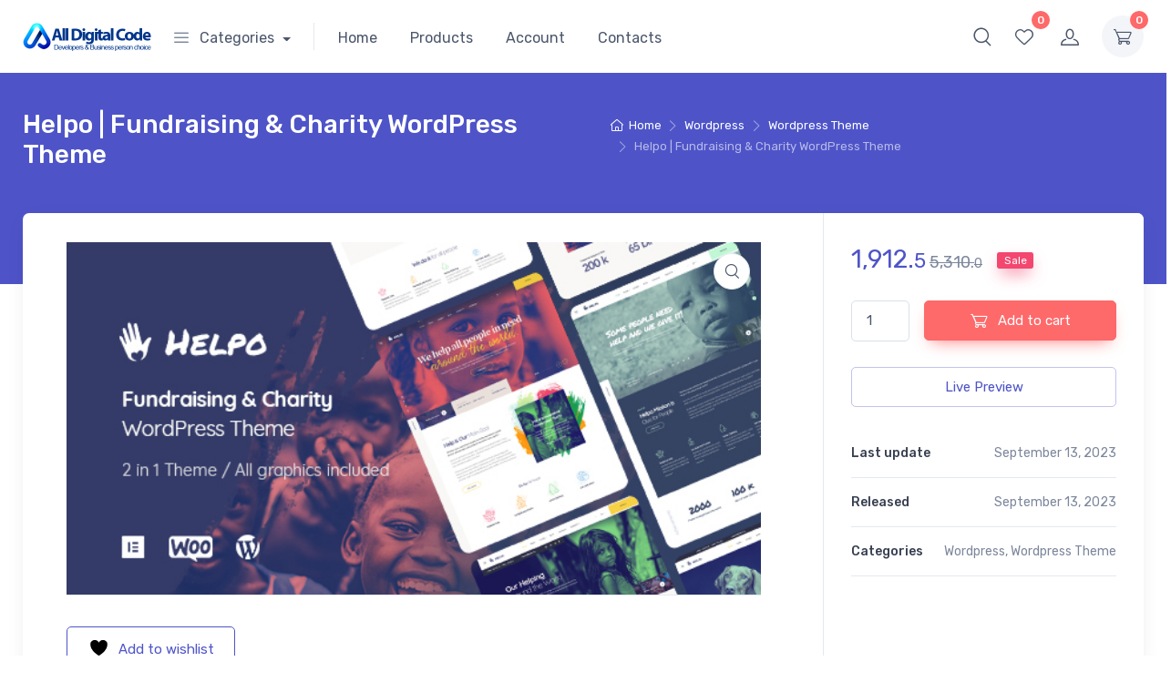

--- FILE ---
content_type: text/html; charset=UTF-8
request_url: https://alldigitalcode.com/product/helpo-fundraising-charity-wordpress-theme/
body_size: 59996
content:
<!doctype html>
<html lang="en-US">
<head>
    
<!-- DO NOT MODIFY -->
<!-- Quora Pixel Code (JS Helper) -->
<script>
!function(q,e,v,n,t,s){if(q.qp) return; n=q.qp=function(){n.qp?n.qp.apply(n,arguments):n.queue.push(arguments);}; n.queue=[];t=document.createElement(e);t.async=!0;t.src=v; s=document.getElementsByTagName(e)[0]; s.parentNode.insertBefore(t,s);}(window, 'script', 'https://a.quora.com/qevents.js');
qp('init', 'a4a01e4e6a9749628355a792186e695f');
qp('track', 'ViewContent');
</script>
<noscript><img height="1" width="1" style="display:none" src="https://q.quora.com/_/ad/a4a01e4e6a9749628355a792186e695f/pixel?tag=ViewContent&noscript=1"/></noscript>
<!-- End of Quora Pixel Code -->    

    
    
<meta charset="UTF-8">
<meta name="viewport" content="width=device-width, initial-scale=1, maximum-scale=2.0">
<link rel="profile" href="https://gmpg.org/xfn/11">
<link rel="pingback" href="https://alldigitalcode.com/xmlrpc.php">

				<script>document.documentElement.className = document.documentElement.className + ' yes-js js_active js'</script>
			<title>Helpo | Fundraising &#038; Charity WordPress Theme &#8211; AllDigitalCode</title>
<meta name='robots' content='max-image-preview:large' />
<link rel='dns-prefetch' href='//sandbox-payments.open.money' />
<link rel='dns-prefetch' href='//fonts.googleapis.com' />
<link rel="alternate" type="application/rss+xml" title="AllDigitalCode &raquo; Feed" href="https://alldigitalcode.com/feed/" />
<link rel="alternate" type="application/rss+xml" title="AllDigitalCode &raquo; Comments Feed" href="https://alldigitalcode.com/comments/feed/" />
<link rel="alternate" type="application/rss+xml" title="AllDigitalCode &raquo; Helpo | Fundraising &#038; Charity WordPress Theme Comments Feed" href="https://alldigitalcode.com/product/helpo-fundraising-charity-wordpress-theme/feed/" />
<link rel="alternate" title="oEmbed (JSON)" type="application/json+oembed" href="https://alldigitalcode.com/wp-json/oembed/1.0/embed?url=https%3A%2F%2Falldigitalcode.com%2Fproduct%2Fhelpo-fundraising-charity-wordpress-theme%2F" />
<link rel="alternate" title="oEmbed (XML)" type="text/xml+oembed" href="https://alldigitalcode.com/wp-json/oembed/1.0/embed?url=https%3A%2F%2Falldigitalcode.com%2Fproduct%2Fhelpo-fundraising-charity-wordpress-theme%2F&#038;format=xml" />
		<!-- This site uses the Google Analytics by MonsterInsights plugin v9.11.1 - Using Analytics tracking - https://www.monsterinsights.com/ -->
		<!-- Note: MonsterInsights is not currently configured on this site. The site owner needs to authenticate with Google Analytics in the MonsterInsights settings panel. -->
					<!-- No tracking code set -->
				<!-- / Google Analytics by MonsterInsights -->
		<style id='wp-img-auto-sizes-contain-inline-css' type='text/css'>
img:is([sizes=auto i],[sizes^="auto," i]){contain-intrinsic-size:3000px 1500px}
/*# sourceURL=wp-img-auto-sizes-contain-inline-css */
</style>
<link rel='stylesheet' id='wc-price-based-country-frontend-css' href='https://alldigitalcode.com/wp-content/plugins/woocommerce-product-price-based-on-countries/assets/css/frontend.min.css?ver=4.1.1' type='text/css' media='all' />
<style id='wp-emoji-styles-inline-css' type='text/css'>

	img.wp-smiley, img.emoji {
		display: inline !important;
		border: none !important;
		box-shadow: none !important;
		height: 1em !important;
		width: 1em !important;
		margin: 0 0.07em !important;
		vertical-align: -0.1em !important;
		background: none !important;
		padding: 0 !important;
	}
/*# sourceURL=wp-emoji-styles-inline-css */
</style>
<link rel='stylesheet' id='wp-block-library-css' href='https://alldigitalcode.com/wp-includes/css/dist/block-library/style.min.css?ver=6.9' type='text/css' media='all' />
<link rel='stylesheet' id='jquery-selectBox-css' href='https://alldigitalcode.com/wp-content/plugins/yith-woocommerce-wishlist/assets/css/jquery.selectBox.css?ver=1.2.0' type='text/css' media='all' />
<link rel='stylesheet' id='woocommerce_prettyPhoto_css-css' href='//alldigitalcode.com/wp-content/plugins/woocommerce/assets/css/prettyPhoto.css?ver=3.1.6' type='text/css' media='all' />
<link rel='stylesheet' id='yith-wcwl-main-css' href='https://alldigitalcode.com/wp-content/plugins/yith-woocommerce-wishlist/assets/css/style.css?ver=4.11.0' type='text/css' media='all' />
<style id='yith-wcwl-main-inline-css' type='text/css'>
 :root { --rounded-corners-radius: 16px; --add-to-cart-rounded-corners-radius: 16px; --color-headers-background: #F4F4F4; --feedback-duration: 3s } 
 :root { --rounded-corners-radius: 16px; --add-to-cart-rounded-corners-radius: 16px; --color-headers-background: #F4F4F4; --feedback-duration: 3s } 
 :root { --rounded-corners-radius: 16px; --add-to-cart-rounded-corners-radius: 16px; --color-headers-background: #F4F4F4; --feedback-duration: 3s } 
 :root { --rounded-corners-radius: 16px; --add-to-cart-rounded-corners-radius: 16px; --color-headers-background: #F4F4F4; --feedback-duration: 3s } 
 :root { --rounded-corners-radius: 16px; --add-to-cart-rounded-corners-radius: 16px; --color-headers-background: #F4F4F4; --feedback-duration: 3s } 
 :root { --rounded-corners-radius: 16px; --add-to-cart-rounded-corners-radius: 16px; --color-headers-background: #F4F4F4; --feedback-duration: 3s } 
 :root { --rounded-corners-radius: 16px; --add-to-cart-rounded-corners-radius: 16px; --color-headers-background: #F4F4F4; --feedback-duration: 3s } 
 :root { --rounded-corners-radius: 16px; --add-to-cart-rounded-corners-radius: 16px; --color-headers-background: #F4F4F4; --feedback-duration: 3s } 
 :root { --rounded-corners-radius: 16px; --add-to-cart-rounded-corners-radius: 16px; --color-headers-background: #F4F4F4; --feedback-duration: 3s } 
 :root { --rounded-corners-radius: 16px; --add-to-cart-rounded-corners-radius: 16px; --color-headers-background: #F4F4F4; --feedback-duration: 3s } 
 :root { --rounded-corners-radius: 16px; --add-to-cart-rounded-corners-radius: 16px; --color-headers-background: #F4F4F4; --feedback-duration: 3s } 
/*# sourceURL=yith-wcwl-main-inline-css */
</style>
<style id='global-styles-inline-css' type='text/css'>
:root{--wp--preset--aspect-ratio--square: 1;--wp--preset--aspect-ratio--4-3: 4/3;--wp--preset--aspect-ratio--3-4: 3/4;--wp--preset--aspect-ratio--3-2: 3/2;--wp--preset--aspect-ratio--2-3: 2/3;--wp--preset--aspect-ratio--16-9: 16/9;--wp--preset--aspect-ratio--9-16: 9/16;--wp--preset--color--black: #000000;--wp--preset--color--cyan-bluish-gray: #abb8c3;--wp--preset--color--white: #ffffff;--wp--preset--color--pale-pink: #f78da7;--wp--preset--color--vivid-red: #cf2e2e;--wp--preset--color--luminous-vivid-orange: #ff6900;--wp--preset--color--luminous-vivid-amber: #fcb900;--wp--preset--color--light-green-cyan: #7bdcb5;--wp--preset--color--vivid-green-cyan: #00d084;--wp--preset--color--pale-cyan-blue: #8ed1fc;--wp--preset--color--vivid-cyan-blue: #0693e3;--wp--preset--color--vivid-purple: #9b51e0;--wp--preset--color--primary: var( --primary );--wp--preset--color--accent: var( --accent );--wp--preset--color--info: #69b3fe;--wp--preset--color--success: #42d697;--wp--preset--color--warning: #fea569;--wp--preset--color--danger: #f34770;--wp--preset--color--lighter-gray: #f6f9fc;--wp--preset--color--light-gray: #f3f5f9;--wp--preset--color--medium-gray: #7d879c;--wp--preset--color--default-gray: #4b566b;--wp--preset--color--dark-gray: #373f50;--wp--preset--color--darker-gray: #2b3445;--wp--preset--gradient--vivid-cyan-blue-to-vivid-purple: linear-gradient(135deg,rgb(6,147,227) 0%,rgb(155,81,224) 100%);--wp--preset--gradient--light-green-cyan-to-vivid-green-cyan: linear-gradient(135deg,rgb(122,220,180) 0%,rgb(0,208,130) 100%);--wp--preset--gradient--luminous-vivid-amber-to-luminous-vivid-orange: linear-gradient(135deg,rgb(252,185,0) 0%,rgb(255,105,0) 100%);--wp--preset--gradient--luminous-vivid-orange-to-vivid-red: linear-gradient(135deg,rgb(255,105,0) 0%,rgb(207,46,46) 100%);--wp--preset--gradient--very-light-gray-to-cyan-bluish-gray: linear-gradient(135deg,rgb(238,238,238) 0%,rgb(169,184,195) 100%);--wp--preset--gradient--cool-to-warm-spectrum: linear-gradient(135deg,rgb(74,234,220) 0%,rgb(151,120,209) 20%,rgb(207,42,186) 40%,rgb(238,44,130) 60%,rgb(251,105,98) 80%,rgb(254,248,76) 100%);--wp--preset--gradient--blush-light-purple: linear-gradient(135deg,rgb(255,206,236) 0%,rgb(152,150,240) 100%);--wp--preset--gradient--blush-bordeaux: linear-gradient(135deg,rgb(254,205,165) 0%,rgb(254,45,45) 50%,rgb(107,0,62) 100%);--wp--preset--gradient--luminous-dusk: linear-gradient(135deg,rgb(255,203,112) 0%,rgb(199,81,192) 50%,rgb(65,88,208) 100%);--wp--preset--gradient--pale-ocean: linear-gradient(135deg,rgb(255,245,203) 0%,rgb(182,227,212) 50%,rgb(51,167,181) 100%);--wp--preset--gradient--electric-grass: linear-gradient(135deg,rgb(202,248,128) 0%,rgb(113,206,126) 100%);--wp--preset--gradient--midnight: linear-gradient(135deg,rgb(2,3,129) 0%,rgb(40,116,252) 100%);--wp--preset--font-size--small: 13px;--wp--preset--font-size--medium: 20px;--wp--preset--font-size--large: 36px;--wp--preset--font-size--x-large: 42px;--wp--preset--font-size--base: 16px;--wp--preset--font-size--lead: 20px;--wp--preset--font-size--xl: 26px;--wp--preset--font-size--lg: 18px;--wp--preset--font-size--md: 15px;--wp--preset--font-size--sm: 14px;--wp--preset--font-size--ms: 13px;--wp--preset--font-size--xs: 12px;--wp--preset--spacing--20: 0.44rem;--wp--preset--spacing--30: 0.67rem;--wp--preset--spacing--40: 1rem;--wp--preset--spacing--50: 1.5rem;--wp--preset--spacing--60: 2.25rem;--wp--preset--spacing--70: 3.38rem;--wp--preset--spacing--80: 5.06rem;--wp--preset--shadow--natural: 6px 6px 9px rgba(0, 0, 0, 0.2);--wp--preset--shadow--deep: 12px 12px 50px rgba(0, 0, 0, 0.4);--wp--preset--shadow--sharp: 6px 6px 0px rgba(0, 0, 0, 0.2);--wp--preset--shadow--outlined: 6px 6px 0px -3px rgb(255, 255, 255), 6px 6px rgb(0, 0, 0);--wp--preset--shadow--crisp: 6px 6px 0px rgb(0, 0, 0);}:where(.is-layout-flex){gap: 0.5em;}:where(.is-layout-grid){gap: 0.5em;}body .is-layout-flex{display: flex;}.is-layout-flex{flex-wrap: wrap;align-items: center;}.is-layout-flex > :is(*, div){margin: 0;}body .is-layout-grid{display: grid;}.is-layout-grid > :is(*, div){margin: 0;}:where(.wp-block-columns.is-layout-flex){gap: 2em;}:where(.wp-block-columns.is-layout-grid){gap: 2em;}:where(.wp-block-post-template.is-layout-flex){gap: 1.25em;}:where(.wp-block-post-template.is-layout-grid){gap: 1.25em;}.has-black-color{color: var(--wp--preset--color--black) !important;}.has-cyan-bluish-gray-color{color: var(--wp--preset--color--cyan-bluish-gray) !important;}.has-white-color{color: var(--wp--preset--color--white) !important;}.has-pale-pink-color{color: var(--wp--preset--color--pale-pink) !important;}.has-vivid-red-color{color: var(--wp--preset--color--vivid-red) !important;}.has-luminous-vivid-orange-color{color: var(--wp--preset--color--luminous-vivid-orange) !important;}.has-luminous-vivid-amber-color{color: var(--wp--preset--color--luminous-vivid-amber) !important;}.has-light-green-cyan-color{color: var(--wp--preset--color--light-green-cyan) !important;}.has-vivid-green-cyan-color{color: var(--wp--preset--color--vivid-green-cyan) !important;}.has-pale-cyan-blue-color{color: var(--wp--preset--color--pale-cyan-blue) !important;}.has-vivid-cyan-blue-color{color: var(--wp--preset--color--vivid-cyan-blue) !important;}.has-vivid-purple-color{color: var(--wp--preset--color--vivid-purple) !important;}.has-black-background-color{background-color: var(--wp--preset--color--black) !important;}.has-cyan-bluish-gray-background-color{background-color: var(--wp--preset--color--cyan-bluish-gray) !important;}.has-white-background-color{background-color: var(--wp--preset--color--white) !important;}.has-pale-pink-background-color{background-color: var(--wp--preset--color--pale-pink) !important;}.has-vivid-red-background-color{background-color: var(--wp--preset--color--vivid-red) !important;}.has-luminous-vivid-orange-background-color{background-color: var(--wp--preset--color--luminous-vivid-orange) !important;}.has-luminous-vivid-amber-background-color{background-color: var(--wp--preset--color--luminous-vivid-amber) !important;}.has-light-green-cyan-background-color{background-color: var(--wp--preset--color--light-green-cyan) !important;}.has-vivid-green-cyan-background-color{background-color: var(--wp--preset--color--vivid-green-cyan) !important;}.has-pale-cyan-blue-background-color{background-color: var(--wp--preset--color--pale-cyan-blue) !important;}.has-vivid-cyan-blue-background-color{background-color: var(--wp--preset--color--vivid-cyan-blue) !important;}.has-vivid-purple-background-color{background-color: var(--wp--preset--color--vivid-purple) !important;}.has-black-border-color{border-color: var(--wp--preset--color--black) !important;}.has-cyan-bluish-gray-border-color{border-color: var(--wp--preset--color--cyan-bluish-gray) !important;}.has-white-border-color{border-color: var(--wp--preset--color--white) !important;}.has-pale-pink-border-color{border-color: var(--wp--preset--color--pale-pink) !important;}.has-vivid-red-border-color{border-color: var(--wp--preset--color--vivid-red) !important;}.has-luminous-vivid-orange-border-color{border-color: var(--wp--preset--color--luminous-vivid-orange) !important;}.has-luminous-vivid-amber-border-color{border-color: var(--wp--preset--color--luminous-vivid-amber) !important;}.has-light-green-cyan-border-color{border-color: var(--wp--preset--color--light-green-cyan) !important;}.has-vivid-green-cyan-border-color{border-color: var(--wp--preset--color--vivid-green-cyan) !important;}.has-pale-cyan-blue-border-color{border-color: var(--wp--preset--color--pale-cyan-blue) !important;}.has-vivid-cyan-blue-border-color{border-color: var(--wp--preset--color--vivid-cyan-blue) !important;}.has-vivid-purple-border-color{border-color: var(--wp--preset--color--vivid-purple) !important;}.has-vivid-cyan-blue-to-vivid-purple-gradient-background{background: var(--wp--preset--gradient--vivid-cyan-blue-to-vivid-purple) !important;}.has-light-green-cyan-to-vivid-green-cyan-gradient-background{background: var(--wp--preset--gradient--light-green-cyan-to-vivid-green-cyan) !important;}.has-luminous-vivid-amber-to-luminous-vivid-orange-gradient-background{background: var(--wp--preset--gradient--luminous-vivid-amber-to-luminous-vivid-orange) !important;}.has-luminous-vivid-orange-to-vivid-red-gradient-background{background: var(--wp--preset--gradient--luminous-vivid-orange-to-vivid-red) !important;}.has-very-light-gray-to-cyan-bluish-gray-gradient-background{background: var(--wp--preset--gradient--very-light-gray-to-cyan-bluish-gray) !important;}.has-cool-to-warm-spectrum-gradient-background{background: var(--wp--preset--gradient--cool-to-warm-spectrum) !important;}.has-blush-light-purple-gradient-background{background: var(--wp--preset--gradient--blush-light-purple) !important;}.has-blush-bordeaux-gradient-background{background: var(--wp--preset--gradient--blush-bordeaux) !important;}.has-luminous-dusk-gradient-background{background: var(--wp--preset--gradient--luminous-dusk) !important;}.has-pale-ocean-gradient-background{background: var(--wp--preset--gradient--pale-ocean) !important;}.has-electric-grass-gradient-background{background: var(--wp--preset--gradient--electric-grass) !important;}.has-midnight-gradient-background{background: var(--wp--preset--gradient--midnight) !important;}.has-small-font-size{font-size: var(--wp--preset--font-size--small) !important;}.has-medium-font-size{font-size: var(--wp--preset--font-size--medium) !important;}.has-large-font-size{font-size: var(--wp--preset--font-size--large) !important;}.has-x-large-font-size{font-size: var(--wp--preset--font-size--x-large) !important;}
/*# sourceURL=global-styles-inline-css */
</style>

<style id='classic-theme-styles-inline-css' type='text/css'>
/*! This file is auto-generated */
.wp-block-button__link{color:#fff;background-color:#32373c;border-radius:9999px;box-shadow:none;text-decoration:none;padding:calc(.667em + 2px) calc(1.333em + 2px);font-size:1.125em}.wp-block-file__button{background:#32373c;color:#fff;text-decoration:none}
/*# sourceURL=/wp-includes/css/classic-themes.min.css */
</style>
<link rel='stylesheet' id='czgb-style-css-css' href='https://alldigitalcode.com/wp-content/plugins/cartzillagb/dist/frontend_blocks.css?ver=1.0.30' type='text/css' media='all' />
<style id='czgb-style-css-inline-css' type='text/css'>
:root {
			--content-width: 1260px;
		}
/*# sourceURL=czgb-style-css-inline-css */
</style>
<link rel='stylesheet' id='photoswipe-css' href='https://alldigitalcode.com/wp-content/plugins/woocommerce/assets/css/photoswipe/photoswipe.min.css?ver=10.4.3' type='text/css' media='all' />
<link rel='stylesheet' id='photoswipe-default-skin-css' href='https://alldigitalcode.com/wp-content/plugins/woocommerce/assets/css/photoswipe/default-skin/default-skin.min.css?ver=10.4.3' type='text/css' media='all' />
<style id='woocommerce-inline-inline-css' type='text/css'>
.woocommerce form .form-row .required { visibility: visible; }
/*# sourceURL=woocommerce-inline-inline-css */
</style>
<link rel='stylesheet' id='fontawesome-css' href='https://alldigitalcode.com/wp-content/themes/cartzilla/assets/vendor/font-awesome/css/fontawesome-all.min.css?ver=1.0.30' type='text/css' media='all' />
<link rel='stylesheet' id='cartzilla-vendor-css' href='https://alldigitalcode.com/wp-content/themes/cartzilla/assets/css/vendor.min.css?ver=1.0.30' type='text/css' media='screen' />
<link rel='stylesheet' id='slick-carousel-css' href='https://alldigitalcode.com/wp-content/themes/cartzilla/assets/css/slick.css?ver=1.8.1' type='text/css' media='screen' />
<link rel='stylesheet' id='cartzilla-icons-css' href='https://alldigitalcode.com/wp-content/themes/cartzilla/assets/css/cartzilla-icons.css?ver=1.0.30' type='text/css' media='screen' />
<link rel='stylesheet' id='cartzilla-style-css' href='https://alldigitalcode.com/wp-content/themes/cartzilla/style.css?ver=1.0.30' type='text/css' media='all' />
<link rel='stylesheet' id='cartzilla-color-css' href='https://alldigitalcode.com/wp-content/themes/cartzilla/assets/css/colors/pink.css?ver=1.0.30' type='text/css' media='all' />
<link rel='stylesheet' id='cartzilla-fonts-css' href='https://fonts.googleapis.com/css?family=Rubik:300,400,500,700&#038;display=swap' type='text/css' media='all' />
<link rel='stylesheet' id='wc_stripe_express_checkout_style-css' href='https://alldigitalcode.com/wp-content/plugins/woocommerce-gateway-stripe/build/express-checkout.css?ver=f49792bd42ded7e3e1cb' type='text/css' media='all' />
<script type="text/javascript" src="https://alldigitalcode.com/wp-includes/js/jquery/jquery.min.js?ver=3.7.1" id="jquery-core-js"></script>
<script type="text/javascript" src="https://alldigitalcode.com/wp-includes/js/jquery/jquery-migrate.min.js?ver=3.4.1" id="jquery-migrate-js"></script>
<script type="text/javascript" src="https://alldigitalcode.com/wp-includes/js/dist/vendor/react.min.js?ver=18.3.1.1" id="react-js"></script>
<script type="text/javascript" src="https://alldigitalcode.com/wp-includes/js/dist/vendor/react-jsx-runtime.min.js?ver=18.3.1" id="react-jsx-runtime-js"></script>
<script type="text/javascript" src="https://alldigitalcode.com/wp-includes/js/dist/autop.min.js?ver=9fb50649848277dd318d" id="wp-autop-js"></script>
<script type="text/javascript" src="https://alldigitalcode.com/wp-includes/js/dist/blob.min.js?ver=9113eed771d446f4a556" id="wp-blob-js"></script>
<script type="text/javascript" src="https://alldigitalcode.com/wp-includes/js/dist/block-serialization-default-parser.min.js?ver=14d44daebf663d05d330" id="wp-block-serialization-default-parser-js"></script>
<script type="text/javascript" src="https://alldigitalcode.com/wp-includes/js/dist/hooks.min.js?ver=dd5603f07f9220ed27f1" id="wp-hooks-js"></script>
<script type="text/javascript" src="https://alldigitalcode.com/wp-includes/js/dist/deprecated.min.js?ver=e1f84915c5e8ae38964c" id="wp-deprecated-js"></script>
<script type="text/javascript" src="https://alldigitalcode.com/wp-includes/js/dist/dom.min.js?ver=26edef3be6483da3de2e" id="wp-dom-js"></script>
<script type="text/javascript" src="https://alldigitalcode.com/wp-includes/js/dist/vendor/react-dom.min.js?ver=18.3.1.1" id="react-dom-js"></script>
<script type="text/javascript" src="https://alldigitalcode.com/wp-includes/js/dist/escape-html.min.js?ver=6561a406d2d232a6fbd2" id="wp-escape-html-js"></script>
<script type="text/javascript" src="https://alldigitalcode.com/wp-includes/js/dist/element.min.js?ver=6a582b0c827fa25df3dd" id="wp-element-js"></script>
<script type="text/javascript" src="https://alldigitalcode.com/wp-includes/js/dist/is-shallow-equal.min.js?ver=e0f9f1d78d83f5196979" id="wp-is-shallow-equal-js"></script>
<script type="text/javascript" src="https://alldigitalcode.com/wp-includes/js/dist/i18n.min.js?ver=c26c3dc7bed366793375" id="wp-i18n-js"></script>
<script type="text/javascript" id="wp-i18n-js-after">
/* <![CDATA[ */
wp.i18n.setLocaleData( { 'text direction\u0004ltr': [ 'ltr' ] } );
//# sourceURL=wp-i18n-js-after
/* ]]> */
</script>
<script type="text/javascript" src="https://alldigitalcode.com/wp-includes/js/dist/keycodes.min.js?ver=34c8fb5e7a594a1c8037" id="wp-keycodes-js"></script>
<script type="text/javascript" src="https://alldigitalcode.com/wp-includes/js/dist/priority-queue.min.js?ver=2d59d091223ee9a33838" id="wp-priority-queue-js"></script>
<script type="text/javascript" src="https://alldigitalcode.com/wp-includes/js/dist/compose.min.js?ver=7a9b375d8c19cf9d3d9b" id="wp-compose-js"></script>
<script type="text/javascript" src="https://alldigitalcode.com/wp-includes/js/dist/private-apis.min.js?ver=4f465748bda624774139" id="wp-private-apis-js"></script>
<script type="text/javascript" src="https://alldigitalcode.com/wp-includes/js/dist/redux-routine.min.js?ver=8bb92d45458b29590f53" id="wp-redux-routine-js"></script>
<script type="text/javascript" src="https://alldigitalcode.com/wp-includes/js/dist/data.min.js?ver=f940198280891b0b6318" id="wp-data-js"></script>
<script type="text/javascript" id="wp-data-js-after">
/* <![CDATA[ */
( function() {
	var userId = 0;
	var storageKey = "WP_DATA_USER_" + userId;
	wp.data
		.use( wp.data.plugins.persistence, { storageKey: storageKey } );
} )();
//# sourceURL=wp-data-js-after
/* ]]> */
</script>
<script type="text/javascript" src="https://alldigitalcode.com/wp-includes/js/dist/html-entities.min.js?ver=e8b78b18a162491d5e5f" id="wp-html-entities-js"></script>
<script type="text/javascript" src="https://alldigitalcode.com/wp-includes/js/dist/dom-ready.min.js?ver=f77871ff7694fffea381" id="wp-dom-ready-js"></script>
<script type="text/javascript" src="https://alldigitalcode.com/wp-includes/js/dist/a11y.min.js?ver=cb460b4676c94bd228ed" id="wp-a11y-js"></script>
<script type="text/javascript" src="https://alldigitalcode.com/wp-includes/js/dist/rich-text.min.js?ver=5bdbb44f3039529e3645" id="wp-rich-text-js"></script>
<script type="text/javascript" src="https://alldigitalcode.com/wp-includes/js/dist/shortcode.min.js?ver=0b3174183b858f2df320" id="wp-shortcode-js"></script>
<script type="text/javascript" src="https://alldigitalcode.com/wp-includes/js/dist/warning.min.js?ver=d69bc18c456d01c11d5a" id="wp-warning-js"></script>
<script type="text/javascript" src="https://alldigitalcode.com/wp-includes/js/dist/blocks.min.js?ver=de131db49fa830bc97da" id="wp-blocks-js"></script>
<script type="text/javascript" src="https://alldigitalcode.com/wp-includes/js/dist/vendor/moment.min.js?ver=2.30.1" id="moment-js"></script>
<script type="text/javascript" id="moment-js-after">
/* <![CDATA[ */
moment.updateLocale( 'en_US', {"months":["January","February","March","April","May","June","July","August","September","October","November","December"],"monthsShort":["Jan","Feb","Mar","Apr","May","Jun","Jul","Aug","Sep","Oct","Nov","Dec"],"weekdays":["Sunday","Monday","Tuesday","Wednesday","Thursday","Friday","Saturday"],"weekdaysShort":["Sun","Mon","Tue","Wed","Thu","Fri","Sat"],"week":{"dow":1},"longDateFormat":{"LT":"g:i a","LTS":null,"L":null,"LL":"F j, Y","LLL":"F j, Y g:i a","LLLL":null}} );
//# sourceURL=moment-js-after
/* ]]> */
</script>
<script type="text/javascript" src="https://alldigitalcode.com/wp-includes/js/dist/date.min.js?ver=795a56839718d3ff7eae" id="wp-date-js"></script>
<script type="text/javascript" id="wp-date-js-after">
/* <![CDATA[ */
wp.date.setSettings( {"l10n":{"locale":"en_US","months":["January","February","March","April","May","June","July","August","September","October","November","December"],"monthsShort":["Jan","Feb","Mar","Apr","May","Jun","Jul","Aug","Sep","Oct","Nov","Dec"],"weekdays":["Sunday","Monday","Tuesday","Wednesday","Thursday","Friday","Saturday"],"weekdaysShort":["Sun","Mon","Tue","Wed","Thu","Fri","Sat"],"meridiem":{"am":"am","pm":"pm","AM":"AM","PM":"PM"},"relative":{"future":"%s from now","past":"%s ago","s":"a second","ss":"%d seconds","m":"a minute","mm":"%d minutes","h":"an hour","hh":"%d hours","d":"a day","dd":"%d days","M":"a month","MM":"%d months","y":"a year","yy":"%d years"},"startOfWeek":1},"formats":{"time":"g:i a","date":"F j, Y","datetime":"F j, Y g:i a","datetimeAbbreviated":"M j, Y g:i a"},"timezone":{"offset":5.5,"offsetFormatted":"5:30","string":"Asia/Kolkata","abbr":"IST"}} );
//# sourceURL=wp-date-js-after
/* ]]> */
</script>
<script type="text/javascript" src="https://alldigitalcode.com/wp-includes/js/dist/primitives.min.js?ver=0b5dcc337aa7cbf75570" id="wp-primitives-js"></script>
<script type="text/javascript" src="https://alldigitalcode.com/wp-includes/js/dist/components.min.js?ver=ad5cb4227f07a3d422ad" id="wp-components-js"></script>
<script type="text/javascript" src="https://alldigitalcode.com/wp-includes/js/underscore.min.js?ver=1.13.7" id="underscore-js"></script>
<script type="text/javascript" id="wp-util-js-extra">
/* <![CDATA[ */
var _wpUtilSettings = {"ajax":{"url":"/wp-admin/admin-ajax.php"}};
//# sourceURL=wp-util-js-extra
/* ]]> */
</script>
<script type="text/javascript" src="https://alldigitalcode.com/wp-includes/js/wp-util.min.js?ver=6.9" id="wp-util-js"></script>
<script type="text/javascript" src="https://alldigitalcode.com/wp-includes/js/dist/plugins.min.js?ver=039ed87b5b9f7036ceee" id="wp-plugins-js"></script>
<script type="text/javascript" src="https://alldigitalcode.com/wp-content/themes/cartzilla/assets/js/slick.min.js?ver=1.8.1" id="slick-carousel-js"></script>
<script type="text/javascript" src="https://alldigitalcode.com/wp-includes/js/dist/vendor/lodash.min.js?ver=4.17.21" id="lodash-js"></script>
<script type="text/javascript" id="lodash-js-after">
/* <![CDATA[ */
window.lodash = _.noConflict();
//# sourceURL=lodash-js-after
/* ]]> */
</script>
<script type="text/javascript" id="czgb-block-frontend-js-js-extra">
/* <![CDATA[ */
var cartzillagb = {"ajaxUrl":"https://alldigitalcode.com/wp-admin/admin-ajax.php","srcUrl":"https://alldigitalcode.com/wp-content/plugins/cartzillagb","contentWidth":"1260","i18n":"cartzillagb","pluginAssetsURL":"https://alldigitalcode.com/wp-content/plugins/cartzillagb/assets/","disabledBlocks":[],"nonce":"3f12c811f6","devMode":"","cdnUrl":"https://d3gt1urn7320t9.cloudfront.net","displayWelcomeVideo":"","hasCustomLogo":"1","isWoocommerceActive":"1","isYithWcWlActive":"1","themeAssetsURL":"https://alldigitalcode.com/wp-content/themes/cartzilla/assets/","isMasStaticActive":"1","wpRegisteredSidebars":"{\"blog-sidebar\":{\"name\":\"Blog Sidebar\",\"id\":\"blog-sidebar\",\"description\":\"\",\"class\":\"\",\"before_widget\":\"\u003Cdiv id=\\\"%1$s\\\" class=\\\"widget %2$s\\\"\u003E\",\"after_widget\":\"\u003C\\/div\u003E\",\"before_title\":\"\u003Ch3 class=\\\"widget-title\\\"\u003E\",\"after_title\":\"\u003C\\/h3\u003E\",\"before_sidebar\":\"\",\"after_sidebar\":\"\",\"show_in_rest\":false},\"footer-column-1\":{\"name\":\"Footer Column 1\",\"id\":\"footer-column-1\",\"description\":\"\",\"class\":\"\",\"before_widget\":\"\u003Cdiv id=\\\"%1$s\\\" class=\\\"widget %2$s pb-2 mb-4\\\"\u003E\",\"after_widget\":\"\u003C\\/div\u003E\",\"before_title\":\"\u003Ch3 class=\\\"widget-title\\\"\u003E\",\"after_title\":\"\u003C\\/h3\u003E\",\"before_sidebar\":\"\",\"after_sidebar\":\"\",\"show_in_rest\":false},\"footer-column-2\":{\"name\":\"Footer Column 2\",\"id\":\"footer-column-2\",\"description\":\"\",\"class\":\"\",\"before_widget\":\"\u003Cdiv id=\\\"%1$s\\\" class=\\\"widget %2$s pb-2 mb-4\\\"\u003E\",\"after_widget\":\"\u003C\\/div\u003E\",\"before_title\":\"\u003Ch3 class=\\\"widget-title\\\"\u003E\",\"after_title\":\"\u003C\\/h3\u003E\",\"before_sidebar\":\"\",\"after_sidebar\":\"\",\"show_in_rest\":false},\"footer-column-3\":{\"name\":\"Footer Column 3\",\"id\":\"footer-column-3\",\"description\":\"\",\"class\":\"\",\"before_widget\":\"\u003Cdiv id=\\\"%1$s\\\" class=\\\"widget %2$s pb-2 mb-4\\\"\u003E\",\"after_widget\":\"\u003C\\/div\u003E\",\"before_title\":\"\u003Ch3 class=\\\"widget-title\\\"\u003E\",\"after_title\":\"\u003C\\/h3\u003E\",\"before_sidebar\":\"\",\"after_sidebar\":\"\",\"show_in_rest\":false},\"sidebar-shop\":{\"name\":\"Shop Sidebar\",\"id\":\"sidebar-shop\",\"description\":\"\",\"class\":\"\",\"before_widget\":\"\u003Cdiv id=\\\"%1$s\\\" class=\\\"widget %2$s\\\"\u003E\",\"after_widget\":\"\u003C\\/div\u003E\",\"before_title\":\"\u003Ch3 class=\\\"widget-title\\\"\u003E\",\"after_title\":\"\u003C\\/h3\u003E\",\"before_sidebar\":\"\",\"after_sidebar\":\"\",\"show_in_rest\":false},\"shop-filters-column-1\":{\"name\":\"Full Width Shop Filters Column 1\",\"id\":\"shop-filters-column-1\",\"description\":\"For use inside layout with filters on top. Left column.\",\"class\":\"\",\"before_widget\":\"\u003Cdiv class=\\\"card mb-grid-gutter\\\"\u003E\u003Cdiv class=\\\"card-body px-4\\\"\u003E\u003Cdiv class=\\\"widget %2$s\\\"\u003E\",\"after_widget\":\"\u003C\\/div\u003E\u003C\\/div\u003E\u003C\\/div\u003E\",\"before_title\":\"\u003Ch3 class=\\\"widget-title\\\"\u003E\",\"after_title\":\"\u003C\\/h3\u003E\",\"before_sidebar\":\"\",\"after_sidebar\":\"\",\"show_in_rest\":false},\"shop-filters-column-2\":{\"name\":\"Full Width Shop Filters Column 2\",\"id\":\"shop-filters-column-2\",\"description\":\"For use inside layout with filters on top. Column on center.\",\"class\":\"\",\"before_widget\":\"\u003Cdiv class=\\\"card mb-grid-gutter\\\"\u003E\u003Cdiv class=\\\"card-body px-4\\\"\u003E\u003Cdiv class=\\\"widget %2$s\\\"\u003E\",\"after_widget\":\"\u003C\\/div\u003E\u003C\\/div\u003E\u003C\\/div\u003E\",\"before_title\":\"\u003Ch3 class=\\\"widget-title\\\"\u003E\",\"after_title\":\"\u003C\\/h3\u003E\",\"before_sidebar\":\"\",\"after_sidebar\":\"\",\"show_in_rest\":false},\"shop-filters-column-3\":{\"name\":\"Full Width Shop Filters Column 3\",\"id\":\"shop-filters-column-3\",\"description\":\"For use inside layout with filters on top. Right column.\",\"class\":\"\",\"before_widget\":\"\u003Cdiv class=\\\"card mb-grid-gutter\\\"\u003E\u003Cdiv class=\\\"card-body px-4\\\"\u003E\u003Cdiv class=\\\"widget %2$s\\\"\u003E\",\"after_widget\":\"\u003C\\/div\u003E\u003C\\/div\u003E\u003C\\/div\u003E\",\"before_title\":\"\u003Ch3 class=\\\"widget-title\\\"\u003E\",\"after_title\":\"\u003C\\/h3\u003E\",\"before_sidebar\":\"\",\"after_sidebar\":\"\",\"show_in_rest\":false}}","isYithCompareActive":"","isRTL":"","locale":"en_US","primaryColor":"#2091e1"};
//# sourceURL=czgb-block-frontend-js-js-extra
/* ]]> */
</script>
<script type="text/javascript" src="https://alldigitalcode.com/wp-content/plugins/cartzillagb/dist/frontend_blocks.js?ver=1.0.30" id="czgb-block-frontend-js-js"></script>
<script type="text/javascript" src="https://alldigitalcode.com/wp-content/plugins/woocommerce/assets/js/jquery-blockui/jquery.blockUI.min.js?ver=2.7.0-wc.10.4.3" id="wc-jquery-blockui-js" defer="defer" data-wp-strategy="defer"></script>
<script type="text/javascript" id="wc-add-to-cart-js-extra">
/* <![CDATA[ */
var wc_add_to_cart_params = {"ajax_url":"/wp-admin/admin-ajax.php","wc_ajax_url":"/?wc-ajax=%%endpoint%%","i18n_view_cart":"View cart","cart_url":"https://alldigitalcode.com/cart-2/","is_cart":"","cart_redirect_after_add":"no"};
//# sourceURL=wc-add-to-cart-js-extra
/* ]]> */
</script>
<script type="text/javascript" src="https://alldigitalcode.com/wp-content/plugins/woocommerce/assets/js/frontend/add-to-cart.min.js?ver=10.4.3" id="wc-add-to-cart-js" defer="defer" data-wp-strategy="defer"></script>
<script type="text/javascript" src="https://alldigitalcode.com/wp-content/plugins/woocommerce/assets/js/zoom/jquery.zoom.min.js?ver=1.7.21-wc.10.4.3" id="wc-zoom-js" defer="defer" data-wp-strategy="defer"></script>
<script type="text/javascript" src="https://alldigitalcode.com/wp-content/plugins/woocommerce/assets/js/flexslider/jquery.flexslider.min.js?ver=2.7.2-wc.10.4.3" id="wc-flexslider-js" defer="defer" data-wp-strategy="defer"></script>
<script type="text/javascript" src="https://alldigitalcode.com/wp-content/plugins/woocommerce/assets/js/photoswipe/photoswipe.min.js?ver=4.1.1-wc.10.4.3" id="wc-photoswipe-js" defer="defer" data-wp-strategy="defer"></script>
<script type="text/javascript" src="https://alldigitalcode.com/wp-content/plugins/woocommerce/assets/js/photoswipe/photoswipe-ui-default.min.js?ver=4.1.1-wc.10.4.3" id="wc-photoswipe-ui-default-js" defer="defer" data-wp-strategy="defer"></script>
<script type="text/javascript" id="wc-single-product-js-extra">
/* <![CDATA[ */
var wc_single_product_params = {"i18n_required_rating_text":"Please select a rating","i18n_rating_options":["1 of 5 stars","2 of 5 stars","3 of 5 stars","4 of 5 stars","5 of 5 stars"],"i18n_product_gallery_trigger_text":"View full-screen image gallery","review_rating_required":"yes","flexslider":{"rtl":false,"animation":"slide","smoothHeight":true,"directionNav":false,"controlNav":"thumbnails","slideshow":false,"animationSpeed":500,"animationLoop":false,"allowOneSlide":false},"zoom_enabled":"1","zoom_options":[],"photoswipe_enabled":"1","photoswipe_options":{"shareEl":false,"closeOnScroll":false,"history":false,"hideAnimationDuration":0,"showAnimationDuration":0},"flexslider_enabled":"1"};
//# sourceURL=wc-single-product-js-extra
/* ]]> */
</script>
<script type="text/javascript" src="https://alldigitalcode.com/wp-content/plugins/woocommerce/assets/js/frontend/single-product.min.js?ver=10.4.3" id="wc-single-product-js" defer="defer" data-wp-strategy="defer"></script>
<script type="text/javascript" src="https://alldigitalcode.com/wp-content/plugins/woocommerce/assets/js/js-cookie/js.cookie.min.js?ver=2.1.4-wc.10.4.3" id="wc-js-cookie-js" defer="defer" data-wp-strategy="defer"></script>
<script type="text/javascript" id="woocommerce-js-extra">
/* <![CDATA[ */
var woocommerce_params = {"ajax_url":"/wp-admin/admin-ajax.php","wc_ajax_url":"/?wc-ajax=%%endpoint%%","i18n_password_show":"Show password","i18n_password_hide":"Hide password"};
//# sourceURL=woocommerce-js-extra
/* ]]> */
</script>
<script type="text/javascript" src="https://alldigitalcode.com/wp-content/plugins/woocommerce/assets/js/frontend/woocommerce.min.js?ver=10.4.3" id="woocommerce-js" defer="defer" data-wp-strategy="defer"></script>
<script type="text/javascript" src="https://alldigitalcode.com/wp-content/themes/cartzilla/assets/js/popper.min.js?ver=1.0.30" id="popper-js"></script>
<script type="text/javascript" src="https://alldigitalcode.com/wp-content/themes/cartzilla/assets/js/bootstrap.min.js?ver=4.3.1" id="bootstrap-js"></script>
<script type="text/javascript" src="https://alldigitalcode.com/wp-content/themes/cartzilla/assets/js/tiny-slider.min.js?ver=2.9.2" id="tiny-slider-js"></script>
<script type="text/javascript" src="https://alldigitalcode.com/wp-content/themes/cartzilla/assets/js/simplebar.min.js?ver=4.3.0" id="simplebar-js"></script>
<script type="text/javascript" src="https://alldigitalcode.com/wp-content/themes/cartzilla/assets/js/smooth-scroll.min.js?ver=16.1.1" id="smooth-scroll-js"></script>
<script type="text/javascript" src="https://alldigitalcode.com/wp-content/themes/cartzilla/assets/js/vendor/lightgallery.min.js?ver=1.1.3" id="lightgallery-js"></script>
<script type="text/javascript" src="https://alldigitalcode.com/wp-content/themes/cartzilla/assets/js/vendor/lg-video.min.js?ver=1.0.0" id="lg-video-js"></script>
<script type="text/javascript" src="https://alldigitalcode.com/wp-content/themes/cartzilla/assets/js/vendor/lg-zoom.min.js?ver=1.0.1" id="lg-zoom-js"></script>
<script type="text/javascript" src="https://sandbox-payments.open.money/layer?ver=6.9" id="layer_js-js"></script>
<link rel="https://api.w.org/" href="https://alldigitalcode.com/wp-json/" /><link rel="alternate" title="JSON" type="application/json" href="https://alldigitalcode.com/wp-json/wp/v2/product/3023" /><link rel="EditURI" type="application/rsd+xml" title="RSD" href="https://alldigitalcode.com/xmlrpc.php?rsd" />
<meta name="generator" content="WordPress 6.9" />
<meta name="generator" content="WooCommerce 10.4.3" />
<link rel="canonical" href="https://alldigitalcode.com/product/helpo-fundraising-charity-wordpress-theme/" />
<link rel='shortlink' href='https://alldigitalcode.com/?p=3023' />
	<noscript><style>.woocommerce-product-gallery{ opacity: 1 !important; }</style></noscript>
	<link rel="preconnect" href="//code.tidio.co"><link rel="icon" href="https://alldigitalcode.com/wp-content/uploads/2020/04/favicon-32x32-1.png" sizes="32x32" />
<link rel="icon" href="https://alldigitalcode.com/wp-content/uploads/2020/04/favicon-32x32-1.png" sizes="192x192" />
<link rel="apple-touch-icon" href="https://alldigitalcode.com/wp-content/uploads/2020/04/favicon-32x32-1.png" />
<meta name="msapplication-TileImage" content="https://alldigitalcode.com/wp-content/uploads/2020/04/favicon-32x32-1.png" />
		<style type="text/css" id="wp-custom-css">
			
.czgb-seller-block ul.products,
.czgb-seller-block ul.products li.product {
	margin-bottom: 0;
}



		</style>
		









<!-- Google tag (gtag.js) -->
<script async src="https://www.googletagmanager.com/gtag/js?id=G-XWSBVXYBCM">
</script>
<script>
  window.dataLayer = window.dataLayer || [];
  function gtag(){dataLayer.push(arguments);}
  gtag('js', new Date());

  gtag('config', 'G-XWSBVXYBCM');
</script>










<link rel='stylesheet' id='wc-stripe-blocks-checkout-style-css' href='https://alldigitalcode.com/wp-content/plugins/woocommerce-gateway-stripe/build/upe-blocks.css?ver=5149cca93b0373758856' type='text/css' media='all' />
<link rel='stylesheet' id='wc-blocks-style-css' href='https://alldigitalcode.com/wp-content/plugins/woocommerce/assets/client/blocks/wc-blocks.css?ver=wc-10.4.3' type='text/css' media='all' />
<link rel='stylesheet' id='wc-stripe-upe-classic-css' href='https://alldigitalcode.com/wp-content/plugins/woocommerce-gateway-stripe/build/upe-classic.css?ver=10.3.1' type='text/css' media='all' />
<link rel='stylesheet' id='stripelink_styles-css' href='https://alldigitalcode.com/wp-content/plugins/woocommerce-gateway-stripe/assets/css/stripe-link.css?ver=10.3.1' type='text/css' media='all' />
<link rel='stylesheet' id='wpforms-modern-full-css' href='https://alldigitalcode.com/wp-content/plugins/wpforms-lite/assets/css/frontend/modern/wpforms-full.min.css?ver=1.9.8.7' type='text/css' media='all' />
<style id='wpforms-modern-full-inline-css' type='text/css'>
:root {
				--wpforms-field-border-radius: 3px;
--wpforms-field-border-style: solid;
--wpforms-field-border-size: 1px;
--wpforms-field-background-color: #ffffff;
--wpforms-field-border-color: rgba( 0, 0, 0, 0.25 );
--wpforms-field-border-color-spare: rgba( 0, 0, 0, 0.25 );
--wpforms-field-text-color: rgba( 0, 0, 0, 0.7 );
--wpforms-field-menu-color: #ffffff;
--wpforms-label-color: rgba( 0, 0, 0, 0.85 );
--wpforms-label-sublabel-color: rgba( 0, 0, 0, 0.55 );
--wpforms-label-error-color: #d63637;
--wpforms-button-border-radius: 3px;
--wpforms-button-border-style: none;
--wpforms-button-border-size: 1px;
--wpforms-button-background-color: #066aab;
--wpforms-button-border-color: #066aab;
--wpforms-button-text-color: #ffffff;
--wpforms-page-break-color: #066aab;
--wpforms-background-image: none;
--wpforms-background-position: center center;
--wpforms-background-repeat: no-repeat;
--wpforms-background-size: cover;
--wpforms-background-width: 100px;
--wpforms-background-height: 100px;
--wpforms-background-color: rgba( 0, 0, 0, 0 );
--wpforms-background-url: none;
--wpforms-container-padding: 0px;
--wpforms-container-border-style: none;
--wpforms-container-border-width: 1px;
--wpforms-container-border-color: #000000;
--wpforms-container-border-radius: 3px;
--wpforms-field-size-input-height: 43px;
--wpforms-field-size-input-spacing: 15px;
--wpforms-field-size-font-size: 16px;
--wpforms-field-size-line-height: 19px;
--wpforms-field-size-padding-h: 14px;
--wpforms-field-size-checkbox-size: 16px;
--wpforms-field-size-sublabel-spacing: 5px;
--wpforms-field-size-icon-size: 1;
--wpforms-label-size-font-size: 16px;
--wpforms-label-size-line-height: 19px;
--wpforms-label-size-sublabel-font-size: 14px;
--wpforms-label-size-sublabel-line-height: 17px;
--wpforms-button-size-font-size: 17px;
--wpforms-button-size-height: 41px;
--wpforms-button-size-padding-h: 15px;
--wpforms-button-size-margin-top: 10px;
--wpforms-container-shadow-size-box-shadow: none;
			}
/*# sourceURL=wpforms-modern-full-inline-css */
</style>
</head>

<body class="wp-singular product-template-default single single-product postid-3023 wp-custom-logo wp-embed-responsive wp-theme-cartzilla theme-cartzilla woocommerce woocommerce-page woocommerce-no-js no-wc-breadcrumb cartzilla-full-width-content cartzilla-align-wide style-v3 cartzilla-variations-radio-style-enabled">



<div id="page" class="hfeed site">

            <div class="cz-sidebar cz-offcanvas" id="cz-handheld-sidebar">
            <div class="cz-sidebar-header box-shadow-sm">
                <span class="font-weight-medium">Menu</span>
                <button class="close ml-auto" type="button" data-dismiss="sidebar" aria-label="Close">
                    <span class="d-inline-block font-size-xs font-weight-normal align-middle">
                        Close                    </span>
                    <span class="d-inline-block align-middle ml-2" aria-hidden="true">&times;</span>
                </button>
            </div>
            <div class="cz-sidebar-body" data-simplebar data-simplebar-auto-hide="true">
                                    <div class="widget woocommerce widget_product_search"><form role="search" method="get" class="woocommerce-product-search" action="https://alldigitalcode.com/">
	<label class="screen-reader-text" for="woocommerce-product-search-field-0">Search for:</label>
	<input type="search" id="woocommerce-product-search-field-0" class="search-field" placeholder="Search for products" value="" name="s" />
	<button type="submit" value="Search" class="">Search</button>
	<input type="hidden" name="post_type" value="product" />
</form>
</div>                
                                    <nav class="cz-handheld-menu">
                        <ul><li id="handheld-departments-menu-item-17131" class="menu-item menu-item-type-custom menu-item-object-custom menu-item-17131 mega-dropdown"><a title="Betting Scripts" href="https://alldigitalcode.com/product-category/betting-scripts/">Betting Scripts</a></li>
<li id="handheld-departments-menu-item-17132" class="menu-item menu-item-type-custom menu-item-object-custom menu-item-17132 mega-dropdown"><a title="Casino Scripts" href="https://alldigitalcode.com/product-category/casino-scripts/">Casino Scripts</a></li>
<li id="handheld-departments-menu-item-1299" class="menu-item menu-item-type-custom menu-item-object-custom menu-item-has-children dropdown menu-item-1299 mega-dropdown" data-event="hover" data-animation-in="slideInUp" data-animation-out="fadeOut"><div class="d-flex justify-content-between align-items-center"><a title="WordPress" href="https://alldigitalcode.com/product-category/wordpress/" data-toggle="collapse" aria-haspopup="true" aria-expanded="false" class=" " id="handheld-departments-menu-item-dropdown-1299">WordPress</a><button type="button" class="btn btn-outline-secondary btn-icon rounded-circle btn-sm ml-3 collapsed" data-toggle="sub-menu"><i class="czi-arrow-up font-size-xs"></i></button></div>
<ul class="sub-menu" aria-labelledby="handheld-departments-menu-item-dropdown-1299"  role="menu">
	<li id="handheld-departments-menu-item-1302" class="menu-item menu-item-type-custom menu-item-object-custom menu-item-1302 mega-dropdown-column"><a title="WordPress Plugin" href="https://alldigitalcode.com/product-category/wordpress/wordpress-plugin" class="dropdown-item">WordPress Plugin</a></li>
	<li id="handheld-departments-menu-item-1304" class="menu-item menu-item-type-custom menu-item-object-custom menu-item-1304 mega-dropdown-column"><a title="Wordpress Theme" href="https://alldigitalcode.com/product-category/wordpress/wordpress-theme/" class="dropdown-item">WordPress Theme</a></li>
</ul>
</li>
<li id="handheld-departments-menu-item-1300" class="menu-item menu-item-type-custom menu-item-object-custom menu-item-has-children dropdown menu-item-1300 mega-dropdown" data-event="hover" data-animation-in="slideInUp" data-animation-out="fadeOut"><div class="d-flex justify-content-between align-items-center"><a title="Mobile App Source Code" href="https://alldigitalcode.com/product-category/mobile-app" data-toggle="collapse" aria-haspopup="true" aria-expanded="false" class=" " id="handheld-departments-menu-item-dropdown-1300">Mobile App Source Code</a><button type="button" class="btn btn-outline-secondary btn-icon rounded-circle btn-sm ml-3 collapsed" data-toggle="sub-menu"><i class="czi-arrow-up font-size-xs"></i></button></div>
<ul class="sub-menu" aria-labelledby="handheld-departments-menu-item-dropdown-1300"  role="menu">
	<li id="handheld-departments-menu-item-1301" class="menu-item menu-item-type-custom menu-item-object-custom menu-item-1301 mega-dropdown-column"><a title="Android" href="https://alldigitalcode.com/product-category/mobile-app/android/" class="dropdown-item">Android</a></li>
	<li id="handheld-departments-menu-item-1305" class="menu-item menu-item-type-custom menu-item-object-custom menu-item-1305 mega-dropdown-column"><a title="Flutter" href="https://alldigitalcode.com/product-category/mobile-app/flutter" class="dropdown-item">Flutter</a></li>
	<li id="handheld-departments-menu-item-1306" class="menu-item menu-item-type-custom menu-item-object-custom menu-item-1306 mega-dropdown-column"><a title="iOS" href="https://alldigitalcode.com/product-category/mobile-app/ios/" class="dropdown-item">iOS</a></li>
	<li id="handheld-departments-menu-item-1307" class="menu-item menu-item-type-custom menu-item-object-custom menu-item-1307 mega-dropdown-column"><a title="Native Web" href="https://alldigitalcode.com/product-category/mobile-app/native-web/" class="dropdown-item">Native Web</a></li>
</ul>
</li>
<li id="handheld-departments-menu-item-1308" class="menu-item menu-item-type-custom menu-item-object-custom menu-item-has-children dropdown menu-item-1308 mega-dropdown" data-event="hover" data-animation-in="slideInUp" data-animation-out="fadeOut"><div class="d-flex justify-content-between align-items-center"><a title="Scripts &amp; Addon" href="https://alldigitalcode.com/product-category/scripts-addon/" data-toggle="collapse" aria-haspopup="true" aria-expanded="false" class=" " id="handheld-departments-menu-item-dropdown-1308">Scripts &#038; Addon</a><button type="button" class="btn btn-outline-secondary btn-icon rounded-circle btn-sm ml-3 collapsed" data-toggle="sub-menu"><i class="czi-arrow-up font-size-xs"></i></button></div>
<ul class="sub-menu" aria-labelledby="handheld-departments-menu-item-dropdown-1308"  role="menu">
	<li id="handheld-departments-menu-item-1309" class="menu-item menu-item-type-custom menu-item-object-custom menu-item-1309 mega-dropdown-column"><a title="PHP Script" href="https://alldigitalcode.com/product-category/scripts-addon/php-script/" class="dropdown-item">PHP Script</a></li>
	<li id="handheld-departments-menu-item-1310" class="menu-item menu-item-type-custom menu-item-object-custom menu-item-1310 mega-dropdown-column"><a title="Javascript" href="https://alldigitalcode.com/product-category/scripts-addon/javascript/" class="dropdown-item">Javascript</a></li>
</ul>
</li>
<li id="handheld-departments-menu-item-1311" class="menu-item menu-item-type-custom menu-item-object-custom menu-item-has-children dropdown menu-item-1311 mega-dropdown" data-event="hover" data-animation-in="slideInUp" data-animation-out="fadeOut"><div class="d-flex justify-content-between align-items-center"><a title="Cms &amp; eCommerce" href="https://alldigitalcode.com/product-category/cms-ecommerce/" data-toggle="collapse" aria-haspopup="true" aria-expanded="false" class=" " id="handheld-departments-menu-item-dropdown-1311">Cms &#038; eCommerce</a><button type="button" class="btn btn-outline-secondary btn-icon rounded-circle btn-sm ml-3 collapsed" data-toggle="sub-menu"><i class="czi-arrow-up font-size-xs"></i></button></div>
<ul class="sub-menu" aria-labelledby="handheld-departments-menu-item-dropdown-1311"  role="menu">
	<li id="handheld-departments-menu-item-1312" class="menu-item menu-item-type-custom menu-item-object-custom menu-item-1312 mega-dropdown-column"><a title="CMS Theme &amp; Plugin" href="https://alldigitalcode.com/product-category/cms-ecommerce/cms-theme-plugin/" class="dropdown-item">CMS Theme &#038; Plugin</a></li>
	<li id="handheld-departments-menu-item-1313" class="menu-item menu-item-type-custom menu-item-object-custom menu-item-1313 mega-dropdown-column"><a title="eCommerce" href="https://alldigitalcode.com/product-category/cms-ecommerce/ecommerce/" class="dropdown-item">eCommerce</a></li>
</ul>
</li>
<li id="handheld-departments-menu-item-1314" class="menu-item menu-item-type-custom menu-item-object-custom menu-item-1314 mega-dropdown"><a title="HTML5 Templates" href="https://alldigitalcode.com/product-category/html5-templates/">HTML5 Templates</a></li>
<li id="handheld-departments-menu-item-1315" class="menu-item menu-item-type-custom menu-item-object-custom menu-item-1315 mega-dropdown"><a title="Website Templates" href="https://alldigitalcode.com/product-category/website-templates/">Website Templates</a></li>
<li id="handheld-departments-menu-item-5930" class="menu-item menu-item-type-custom menu-item-object-custom menu-item-5930 mega-dropdown"><a title="Windows Mac &amp; other tools" href="https://alldigitalcode.com/product-category/windows-mac-other-tools/">Windows Mac &#038; other tools</a></li>
<li id="handheld-departments-menu-item-15561" class="menu-item menu-item-type-custom menu-item-object-custom menu-item-has-children dropdown menu-item-15561 mega-dropdown" data-event="hover" data-animation-in="slideInUp" data-animation-out="fadeOut"><div class="d-flex justify-content-between align-items-center"><a title="HYIP" href="https://alldigitalcode.com/product-category/hyip/" data-toggle="collapse" aria-haspopup="true" aria-expanded="false" class=" " id="handheld-departments-menu-item-dropdown-15561">HYIP</a><button type="button" class="btn btn-outline-secondary btn-icon rounded-circle btn-sm ml-3 collapsed" data-toggle="sub-menu"><i class="czi-arrow-up font-size-xs"></i></button></div>
<ul class="sub-menu" aria-labelledby="handheld-departments-menu-item-dropdown-15561"  role="menu">
	<li id="handheld-departments-menu-item-15565" class="menu-item menu-item-type-custom menu-item-object-custom menu-item-15565 mega-dropdown-column"><a title="HYIP SCRIPT" href="https://alldigitalcode.com/product-category/hyip/hyip-script/" class="dropdown-item">HYIP SCRIPT</a></li>
	<li id="handheld-departments-menu-item-15566" class="menu-item menu-item-type-custom menu-item-object-custom menu-item-15566 mega-dropdown-column"><a title="HYIP Templates" href="https://alldigitalcode.com/product-category/hyip/hyip-templates/" class="dropdown-item">HYIP Templates</a></li>
	<li id="handheld-departments-menu-item-15568" class="menu-item menu-item-type-custom menu-item-object-custom menu-item-15568 mega-dropdown-column"><a title="HYIP MONITOR SCRIPT" href="https://alldigitalcode.com/product-category/hyip/hyip-monitor-script/" class="dropdown-item">HYIP MONITOR SCRIPT</a></li>
</ul>
</li>
</ul>                    </nav>
                
                                    <div class="btn-group dropdown disable-autohide mt-4 w-100">
                        <button class="btn btn-outline-secondary btn-sm btn-block dropdown-toggle" type="button" data-toggle="dropdown">
                            EN-US&nbsp;/&nbsp;&#8377;                        </button>
                        <ul class="dropdown-menu w-100">
                                        <li class="dropdown-item">
                <select class="custom-select custom-select-sm">
                    <option value="INR">
                        &#8377;                        INR                    </option>
                </select>
            </li>
                    <li>
            <a class="dropdown-item pb-1" href="#">
                EN-US            </a>
        </li>

                                </ul>
                    </div>
                
            </div>
        </div>
                <div class="modal fade" tabindex="-1" role="dialog" id="cz-sign-in-modal">
            <div class="modal-dialog" role="document">
                <div class="modal-content">
                    <div class="modal-header">
                                                <ul class="nav nav-tabs card-header-tabs" role="tablist">
                            <li class="nav-item"><a class="nav-link active" href="#signin-tab" data-toggle="tab" role="tab" aria-selected="true"><i class="czi-unlocked mr-2 mt-n1"></i>Sign in</a></li>
                            <li class="nav-item"><a class="nav-link" href="#signup-tab" data-toggle="tab" role="tab" aria-selected="false"><i class="czi-user mr-2 mt-n1"></i>Sign up</a></li>
                        </ul>
                                            </div>
                    <div class="modal-body tab-content">
                        <div id="signin-tab" class="tab-pane fade show active">
                        <form class="woocommerce-form woocommerce-form-login login" method="post" >

	
	
	<div class="form-group">
		<label for="modal_username">Username or email<span class="text-danger">*</span></label>
		<input type="text" class="form-control" name="username" id="modal_username" autocomplete="username" />
	</div>
	<div class="form-group">
		<label for="modal_password">Password<span class="text-danger">*</span></label>
		<div class="password-toggle">
			<input class="form-control" type="password" name="password" id="modal_password" autocomplete="current-password" />
			<label class="password-toggle-btn">
				<input class="custom-control-input" type="checkbox">
				<i class="czi-eye password-toggle-indicator"></i>
				<span class="sr-only">Show password</span>
			</label>
		</div>
	</div>

	
	<div class="form-group d-flex flex-wrap justify-content-between">
		<div class="custom-control custom-checkbox mb-2">
			<input class="custom-control-input" name="rememberme" type="checkbox" id="modal_rememberme" value="forever" />
			<label class="custom-control-label" for="modal_rememberme">Remember me</label>
		</div>
		<a href="https://alldigitalcode.com/my-account-2/lost-password/" class="font-size-sm">Lost your password?</a>
	</div>

	<button type="submit" class="btn btn-primary btn-block btn-shadow" name="login" value="Login">Login</button>

	<input type="hidden" id="woocommerce-login-nonce" name="woocommerce-login-nonce" value="767e7d56f6" /><input type="hidden" name="_wp_http_referer" value="/product/helpo-fundraising-charity-wordpress-theme/" />	<input type="hidden" name="redirect" value="https://alldigitalcode.com/my-account-2/" />

	
</form>
                        </div>
                                                <div id="signup-tab" class="tab-pane fade">
                            <form method="post" class="woocommerce-form woocommerce-form-register register"  >

            
            
            <div class="woocommerce-form-row woocommerce-form-row--wide form-group">
                <label for="reg_email">Email address<span class="text-danger">*</span></label>
                <input type="email" class="woocommerce-Input woocommerce-Input--text input-text form-control" name="email" id="reg_email" autocomplete="email" value="" />            </div>

            
                <p class="font-size-sm text-muted">A password will be sent to your email address.</p>

            
            <wc-order-attribution-inputs></wc-order-attribution-inputs><div class="woocommerce-privacy-policy-text"></div>
            <div class="text-right">
                <button type="submit" class="woocommerce-Button woocommerce-button button woocommerce-form-register__submit btn btn-primary" name="register" value="Register"><i class="czi-user mr-2 ml-n1"></i>Register</button>


            </div>

            
            <input type="hidden" id="woocommerce-register-nonce" name="woocommerce-register-nonce" value="3e6cef075d" /><input type="hidden" name="_wp_http_referer" value="/product/helpo-fundraising-charity-wordpress-theme/" />        </form>                        </div>
                                            </div>
                </div>
            </div>
        </div>
        <header id="masthead" role="banner" class="site-header site-header-marketplace bg-light box-shadow-sm navbar-sticky">
	<div class="navbar navbar-expand-lg navbar-light">
		<div class="container">
			<a href="https://alldigitalcode.com/" class="navbar-brand d-none d-sm-block mr-4 order-lg-1 custom-logo-link" rel="home" style="width: 142px;"><img width="284" height="68" src="https://alldigitalcode.com/wp-content/uploads/2023/09/logo-dark-2.png" class="custom-logo" alt="AllDigitalCode" decoding="async" /></a>			<a href="https://alldigitalcode.com/" class="navbar-brand d-sm-none mr-2 order-lg-1 mobile-logo-link" rel="home" style="width: 74px;"><img width="148" height="68" src="https://alldigitalcode.com/wp-content/uploads/2023/09/logo-icon-2.png" class="mobile-logo" alt="AllDigitalCode" decoding="async" /></a>			<div class="navbar-toolbar d-flex align-items-center order-lg-3">
				<a href="#cz-handheld-sidebar" class="navbar-toggler" data-toggle="sidebar">
					<span class="navbar-toggler-icon"></span>
				</a>
									<a class="navbar-tool d-none d-lg-flex" href="#searchBox" data-toggle="collapse" role="button" aria-expanded="false" aria-controls="searchBox">
						<span class="navbar-tool-tooltip">
							Search						</span>
						<div class="navbar-tool-icon-box"><i class="navbar-tool-icon czi-search"></i></div>
					</a>
				
									<a href="https://alldigitalcode.com/wishlist-2/" class="navbar-tool d-none d-lg-flex">
													<span class="navbar-tool-label yith_wcwl_count">
								0							</span>
												<span class="navbar-tool-tooltip">Wishlist</span>
						<div class="navbar-tool-icon-box"><i class="navbar-tool-icon czi-heart"></i></div>
					</a>
				
															<a class="navbar-tool ml-1 mr-n1" href="#cz-sign-in-modal" data-toggle="modal">
							<span class="navbar-tool-tooltip">Account</span>
							<div class="navbar-tool-icon-box">
								<i class="navbar-tool-icon czi-user"></i>
							</div>
						</a>
																		<div class="navbar-tool dropdown ml-3">
						            <div class="cartzilla-cart-toggle d-flex">

                <a class="navbar-tool-icon-box bg-secondary dropdown-toggle" href="https://alldigitalcode.com/cart-2/">
                    <span class="navbar-tool-label">0</span>
                    <i class="navbar-tool-icon czi-cart"></i>
                </a>
            </div>
            						            <div class="cartzilla-cart dropdown-menu dropdown-menu-right" style="width: 20rem;">
                <div class="widget widget-cart px-3 pt-2 pb-3">
                    


	<div class="woocommerce-mini-cart__empty-message pt-2 text-center">
		<img src="[data-uri]" width='40' class="d-inline-block mb-2" alt="Empty cart">
		<p class="text-muted font-size-sm mb-0">No products in the cart.</p>
	</div>


                </div>
            </div>					</div>
											</div>
			<div class="navbar-collapse mr-auto order-lg-2 collapse" id="navbarCollapse">
										<ul class="navbar-nav mega-nav pr-lg-2 mr-lg-2">
							<li class="nav-item dropdown">
								<a class="nav-link dropdown-toggle pl-0" href="#">
																			<i class="czi-menu align-middle mt-n1 mr-2"></i>
																		<span data-cz-customizer="departments_title">Categories</span>
								</a>
								<ul class="dropdown-menu"><li class="menu-item menu-item-type-custom menu-item-object-custom menu-item-17131 dropdown mega-dropdown"><a href="https://alldigitalcode.com/product-category/betting-scripts/">Betting Scripts</a></li>
<li class="menu-item menu-item-type-custom menu-item-object-custom menu-item-17132 dropdown mega-dropdown"><a href="https://alldigitalcode.com/product-category/casino-scripts/">Casino Scripts</a></li>
<li class="menu-item menu-item-type-custom menu-item-object-custom menu-item-has-children menu-item-1299 dropdown mega-dropdown"><a href="https://alldigitalcode.com/product-category/wordpress/">WordPress</a><div class="mega-menu-container">
<ul class="sub-menu dropdown-menu">
	<li class="menu-item menu-item-type-custom menu-item-object-custom menu-item-1302 mega-dropdown-column py-4 px-3"><a href="https://alldigitalcode.com/product-category/wordpress/wordpress-plugin">WordPress Plugin</a></li>
	<li class="menu-item menu-item-type-custom menu-item-object-custom menu-item-1304 mega-dropdown-column py-4 px-3"><a href="https://alldigitalcode.com/product-category/wordpress/wordpress-theme/">WordPress Theme</a></li>
</ul>
</div></li>
<li class="menu-item menu-item-type-custom menu-item-object-custom menu-item-has-children menu-item-1300 dropdown mega-dropdown"><a href="https://alldigitalcode.com/product-category/mobile-app">Mobile App Source Code</a><div class="mega-menu-container">
<ul class="sub-menu dropdown-menu">
	<li class="menu-item menu-item-type-custom menu-item-object-custom menu-item-1301 mega-dropdown-column py-4 px-3"><a href="https://alldigitalcode.com/product-category/mobile-app/android/">Android</a></li>
	<li class="menu-item menu-item-type-custom menu-item-object-custom menu-item-1305 mega-dropdown-column py-4 px-3"><a href="https://alldigitalcode.com/product-category/mobile-app/flutter">Flutter</a></li>
	<li class="menu-item menu-item-type-custom menu-item-object-custom menu-item-1306 mega-dropdown-column py-4 px-3"><a href="https://alldigitalcode.com/product-category/mobile-app/ios/">iOS</a></li>
	<li class="menu-item menu-item-type-custom menu-item-object-custom menu-item-1307 mega-dropdown-column py-4 px-3"><a href="https://alldigitalcode.com/product-category/mobile-app/native-web/">Native Web</a></li>
</ul>
</div></li>
<li class="menu-item menu-item-type-custom menu-item-object-custom menu-item-has-children menu-item-1308 dropdown mega-dropdown"><a href="https://alldigitalcode.com/product-category/scripts-addon/">Scripts &#038; Addon</a><div class="mega-menu-container">
<ul class="sub-menu dropdown-menu">
	<li class="menu-item menu-item-type-custom menu-item-object-custom menu-item-1309 mega-dropdown-column py-4 px-3"><a href="https://alldigitalcode.com/product-category/scripts-addon/php-script/">PHP Script</a></li>
	<li class="menu-item menu-item-type-custom menu-item-object-custom menu-item-1310 mega-dropdown-column py-4 px-3"><a href="https://alldigitalcode.com/product-category/scripts-addon/javascript/">Javascript</a></li>
</ul>
</div></li>
<li class="menu-item menu-item-type-custom menu-item-object-custom menu-item-has-children menu-item-1311 dropdown mega-dropdown"><a href="https://alldigitalcode.com/product-category/cms-ecommerce/">Cms &#038; eCommerce</a><div class="mega-menu-container">
<ul class="sub-menu dropdown-menu">
	<li class="menu-item menu-item-type-custom menu-item-object-custom menu-item-1312 mega-dropdown-column py-4 px-3"><a href="https://alldigitalcode.com/product-category/cms-ecommerce/cms-theme-plugin/">CMS Theme &#038; Plugin</a></li>
	<li class="menu-item menu-item-type-custom menu-item-object-custom menu-item-1313 mega-dropdown-column py-4 px-3"><a href="https://alldigitalcode.com/product-category/cms-ecommerce/ecommerce/">eCommerce</a></li>
</ul>
</div></li>
<li class="menu-item menu-item-type-custom menu-item-object-custom menu-item-1314 dropdown mega-dropdown"><a href="https://alldigitalcode.com/product-category/html5-templates/">HTML5 Templates</a></li>
<li class="menu-item menu-item-type-custom menu-item-object-custom menu-item-1315 dropdown mega-dropdown"><a href="https://alldigitalcode.com/product-category/website-templates/">Website Templates</a></li>
<li class="menu-item menu-item-type-custom menu-item-object-custom menu-item-5930 dropdown mega-dropdown"><a href="https://alldigitalcode.com/product-category/windows-mac-other-tools/">Windows Mac &#038; other tools</a></li>
<li class="menu-item menu-item-type-custom menu-item-object-custom menu-item-has-children menu-item-15561 dropdown mega-dropdown"><a href="https://alldigitalcode.com/product-category/hyip/">HYIP</a><div class="mega-menu-container">
<ul class="sub-menu dropdown-menu">
	<li class="menu-item menu-item-type-custom menu-item-object-custom menu-item-15565 mega-dropdown-column py-4 px-3"><a href="https://alldigitalcode.com/product-category/hyip/hyip-script/">HYIP SCRIPT</a></li>
	<li class="menu-item menu-item-type-custom menu-item-object-custom menu-item-15566 mega-dropdown-column py-4 px-3"><a href="https://alldigitalcode.com/product-category/hyip/hyip-templates/">HYIP Templates</a></li>
	<li class="menu-item menu-item-type-custom menu-item-object-custom menu-item-15568 mega-dropdown-column py-4 px-3"><a href="https://alldigitalcode.com/product-category/hyip/hyip-monitor-script/">HYIP MONITOR SCRIPT</a></li>
</ul>
</div></li>
</ul>							</li>
						</ul>
									<ul class="navbar-nav"><li id="menu-item-1093" class="menu-item menu-item-type-post_type menu-item-object-page menu-item-home menu-item-1093 nav-item"><a title="Home" href="https://alldigitalcode.com/" class="nav-link">Home</a></li>
<li id="menu-item-1366" class="menu-item menu-item-type-custom menu-item-object-custom menu-item-1366 nav-item"><a title="Products" href="https://alldigitalcode.com/shop/" class="nav-link">Products</a></li>
<li id="menu-item-1076" class="menu-item menu-item-type-post_type menu-item-object-page menu-item-has-children dropdown menu-item-1076 nav-item" data-event="hover" data-animation-in="slideInUp" data-animation-out="fadeOut"><a title="Account" href="https://alldigitalcode.com/my-account-2/" data-toggle="dropdown" aria-haspopup="true" aria-expanded="false" class="nav-link dropdown-toggle" id="menu-item-dropdown-1076">Account</a>
<ul class="sub-menu dropdown-menu" aria-labelledby="menu-item-dropdown-1076"  role="menu">
	<li id="menu-item-1088" class="menu-item menu-item-type-post_type menu-item-object-page menu-item-1088"><a title="Sign In / Sign Up" href="https://alldigitalcode.com/my-account-2/" class="dropdown-item">Sign In / Sign Up</a></li>
	<li id="menu-item-1089" class="menu-item menu-item-type-custom menu-item-object-custom menu-item-1089"><a title="Password Recovery" href="https://alldigitalcode.com/my-account/lost-password/" class="dropdown-item">Password Recovery</a></li>
	<li id="menu-item-1080" class="menu-item menu-item-type-custom menu-item-object-custom menu-item-1080"><a title="Account Addresses" href="https://alldigitalcode.com/my-account/edit-address/" class="dropdown-item">Account Addresses</a></li>
</ul>
</li>
<li id="menu-item-471" class="menu-item menu-item-type-post_type menu-item-object-page menu-item-471 nav-item"><a title="Contacts" href="https://alldigitalcode.com/contacts/" class="nav-link">Contacts</a></li>
</ul>			</div>
		</div>
	</div>
			<div class="search-box collapse" id="searchBox">
			<div class="card pt-2 pb-4 border-0 rounded-0">
				<div class="container">
											<div class="widget woocommerce widget_product_search"><form role="search" method="get" class="woocommerce-product-search" action="https://alldigitalcode.com/">
	<label class="screen-reader-text" for="woocommerce-product-search-field-1">Search for:</label>
	<input type="search" id="woocommerce-product-search-field-1" class="search-field" placeholder="Search for products" value="" name="s" />
	<button type="submit" value="Search" class="">Search</button>
	<input type="hidden" name="post_type" value="product" />
</form>
</div>									</div>
			</div>
		</div>
	</header>

    <main id="content" role="main" tabindex="-1" class="site-main">

        
	
					
			        <div class="page-title-overlap pt-4 bg-accent">
            <div class="container d-lg-flex justify-content-between py-2 py-lg-3">
                <div class="order-lg-2 mb-3 mb-lg-0 pt-lg-2">
                    <nav class="woocommerce-breadcrumb" aria-label="breadcrumb"><ol class="breadcrumb breadcrumb-light mt-n1"><li class="breadcrumb-item d-flex mt-1"><a href="https://alldigitalcode.com">Home</a></li><li class="breadcrumb-item d-flex mt-1"><a href="https://alldigitalcode.com/product-category/wordpress/">Wordpress</a></li><li class="breadcrumb-item d-flex mt-1"><a href="https://alldigitalcode.com/product-category/wordpress/wordpress-theme/">Wordpress Theme</a></li><li class="breadcrumb-item d-flex mt-1">Helpo | Fundraising &#038; Charity WordPress Theme</li></ol></nav>                </div>
                <div class="order-lg-1 pr-lg-4 text-center text-lg-left">
                    <h1 class="h3 text-light mb-2">Helpo | Fundraising &#038; Charity WordPress Theme</h1>
                                    </div>
            </div>
        </div>
        <div id="product-3023" class="product type-product post-3023 status-publish first instock product_cat-wordpress product_cat-wordpress-theme has-post-thumbnail sale shipping-taxable purchasable product-type-simple">

	<div class="container">        <div class="product-summary bg-light box-shadow-lg rounded-lg overflow-hidden mb-3"><div class="row">        <section class="col-lg-8 pt-2 pt-lg-4 pb-4 mb-lg-3"><div class="pt-2 px-4 pr-lg-0 pl-xl-5 cz-gallery"><div class="woocommerce-product-gallery woocommerce-product-gallery--with-images woocommerce-product-gallery--columns-4 images" data-columns="4" style="opacity: 0; transition: opacity .25s ease-in-out;">
	<div class="woocommerce-product-gallery__wrapper">
		<div data-thumb="https://alldigitalcode.com/wp-content/uploads/2023/09/Helpo-Fundraising-Charity-WordPress-Theme.jpg" data-thumb-alt="Helpo | Fundraising &amp; Charity WordPress Theme" data-thumb-srcset="https://alldigitalcode.com/wp-content/uploads/2023/09/Helpo-Fundraising-Charity-WordPress-Theme.jpg 590w, https://alldigitalcode.com/wp-content/uploads/2023/09/Helpo-Fundraising-Charity-WordPress-Theme-300x153.jpg 300w"  data-thumb-sizes="(max-width: 590px) 100vw, 590px" class="woocommerce-product-gallery__image"><a href="https://alldigitalcode.com/wp-content/uploads/2023/09/Helpo-Fundraising-Charity-WordPress-Theme.jpg"><img width="590" height="300" src="https://alldigitalcode.com/wp-content/uploads/2023/09/Helpo-Fundraising-Charity-WordPress-Theme.jpg" class="wp-post-image" alt="Helpo | Fundraising &amp; Charity WordPress Theme" data-caption="" data-src="https://alldigitalcode.com/wp-content/uploads/2023/09/Helpo-Fundraising-Charity-WordPress-Theme.jpg" data-large_image="https://alldigitalcode.com/wp-content/uploads/2023/09/Helpo-Fundraising-Charity-WordPress-Theme.jpg" data-large_image_width="590" data-large_image_height="300" decoding="async" fetchpriority="high" srcset="https://alldigitalcode.com/wp-content/uploads/2023/09/Helpo-Fundraising-Charity-WordPress-Theme.jpg 590w, https://alldigitalcode.com/wp-content/uploads/2023/09/Helpo-Fundraising-Charity-WordPress-Theme-300x153.jpg 300w" sizes="(max-width: 590px) 100vw, 590px" /></a></div>	</div>
</div>
            <div class="d-flex flex-wrap justify-content-between align-items-center border-top pt-3">        <div class="py-2 mr-2">
            
<div
	class="yith-wcwl-add-to-wishlist add-to-wishlist-3023 yith-wcwl-add-to-wishlist--link-style yith-wcwl-add-to-wishlist--single wishlist-fragment on-first-load"
	data-fragment-ref="3023"
	data-fragment-options="{&quot;base_url&quot;:&quot;&quot;,&quot;product_id&quot;:3023,&quot;parent_product_id&quot;:0,&quot;product_type&quot;:&quot;simple&quot;,&quot;is_single&quot;:true,&quot;in_default_wishlist&quot;:false,&quot;show_view&quot;:true,&quot;browse_wishlist_text&quot;:&quot;Browse wishlist&quot;,&quot;already_in_wishslist_text&quot;:&quot;The product is already in your wishlist!&quot;,&quot;product_added_text&quot;:&quot;Product added!&quot;,&quot;available_multi_wishlist&quot;:false,&quot;disable_wishlist&quot;:false,&quot;show_count&quot;:false,&quot;ajax_loading&quot;:false,&quot;loop_position&quot;:&quot;after_add_to_cart&quot;,&quot;item&quot;:&quot;add_to_wishlist&quot;}"
>
			
			<!-- ADD TO WISHLIST -->
			
<div class="yith-wcwl-add-button">
    <a href="?add_to_wishlist=3023" rel="nofollow" data-product-id="3023" data-product-type="simple" data-original-product-id="0" class="add_to_wishlist single_add_to_wishlist" data-title="Add to wishlist" data-toggle="tooltip" data-placement="left" data-original-title="Add to wishlist">
        <svg class="yith-wcwl-icon-svg" viewBox="0 0 24 24" xmlns="http://www.w3.org/2000/svg">
  <path d="M21 8.25c0-2.485-2.099-4.5-4.688-4.5-1.935 0-3.597 1.126-4.312 2.733-.715-1.607-2.377-2.733-4.313-2.733C5.1 3.75 3 5.765 3 8.25c0 7.22 9 12 9 12s9-4.78 9-12Z"></path>
</svg>        <span class="wishlist-text">Add to wishlist</span>
    </a>
</div>

			<!-- COUNT TEXT -->
			
			</div>
        </div>            </div>       </div></section>       <aside class="col-lg-4"><div class="cz-sidebar-static h-100 ml-auto border-left">
	<div class="summary entry-summary">
		        <div class="position-relative d-flex align-items-center">
            <div class="price mb-3">
                <span class="wcpbc-price wcpbc-price-3023 loading" data-product-id="3023"><ins><span class="woocommerce-Price-amount amount"><bdi><span class="woocommerce-Price-currencySymbol">&#8377;</span>1,912.<small>5</small></bdi></span></ins> <del class="font-size-sm text-muted"><span class="woocommerce-Price-amount amount"><bdi><span class="woocommerce-Price-currencySymbol">&#8377;</span>5,310.<small>0</small></bdi></span></del><span class="wcpbc-placeholder -dots"></span></span>                                    <span class="badge badge-danger badge-shadow align-middle mt-n2">Sale</span>                            </div>
                    </div>
        
	
	<form class="cart" action="https://alldigitalcode.com/product/helpo-fundraising-charity-wordpress-theme/" method="post" enctype='multipart/form-data'>
		<div class="form-group d-flex align-items-center py-2">
			
			<div class="quantity">
		<label class="screen-reader-text" for="quantity_696b5e28f337f">Helpo | Fundraising &amp; Charity WordPress Theme quantity</label>
	<input
		type="number"
				id="quantity_696b5e28f337f"
		class="form-control"
		name="quantity"
		value="1"
		aria-label="Product quantity"
				min="1"
							step="1"
			placeholder=""
			inputmode="numeric"
			autocomplete="off"
			/>
	</div>

			<button type="submit" name="add-to-cart" value="3023" class="single_add_to_cart_button btn btn-primary btn-shadow btn-block">
				<i class='czi-cart font-size-lg mr-2'></i>
				Add to cart			</button>

					</div>
	</form>

			<div id="wc-stripe-express-checkout-element" style="margin-top: 1em;clear:both;display:none;">
			<!-- A Stripe Element will be inserted here. -->
		</div>
		<wc-order-attribution-inputs id="wc-stripe-express-checkout__order-attribution-inputs"></wc-order-attribution-inputs>
<div id="ppcp-recaptcha-v2-container" style="margin:20px 0;"></div><div class="product-additional-buttons mb-4"><a href="https://themeforest.net/item/helpo-fundraising-charity-wordpress-theme/26384216" class="btn btn-block btn-outline-accent" target=&quot;_blank&quot;>Live Preview</a></div>        <ul class="list-unstyled font-size-sm product-meta-items">
                    <li class="d-flex justify-content-between mb-3 pb-3 border-bottom">
            <span class="text-dark font-weight-medium">Last update</span>
            <span class="text-muted">September 13, 2023</span>
        </li>    <li class="d-flex justify-content-between mb-3 pb-3 border-bottom">
    <span class="text-dark font-weight-medium">Released</span>
    <span class="text-muted">September 13, 2023</span></li>
    <li class="d-flex justify-content-between mb-3 pb-3 border-bottom">
        <span class="text-dark font-weight-medium">Categories</span>
        <span class="text-muted"><a href="https://alldigitalcode.com/product-category/wordpress/" rel="tag">Wordpress</a>, <a href="https://alldigitalcode.com/product-category/wordpress/wordpress-theme/" rel="tag">Wordpress Theme</a></span>
    </li>        <li class="product-attribute"></li>        </ul>	</div>

	        </div></aside>        </div></div></div><div class="container">
	<div class="cartzilla-tabs woocommerce-tabs wc-tabs-wrapper">
		<ul class="nav nav-tabs tabs wc-tabs" role="tablist">
							<li class="nav-item description_tab" id="tab-title-description" role="tab" aria-controls="tab-description">
					<a class="nav-link p-4" href="#tab-description">
						Description					</a>
				</li>
							<li class="nav-item reviews_tab" id="tab-title-reviews" role="tab" aria-controls="tab-reviews">
					<a class="nav-link p-4" href="#tab-reviews">
						Reviews (0)					</a>
				</li>
					</ul>
		<div class="cartzilla-tab-content">
			<div class="tab-content pt-2">
									<div class="woocommerce-Tabs-panel woocommerce-Tabs-panel--description panel entry-content wc-tab m-0" id="tab-description" role="tabpanel" aria-labelledby="tab-title-description">
						
	<h2>Description</h2>

<h3>Helpo | Fundraising &amp; Charity WordPress Theme</h3>
<p>If you want to build a WordPress website for a <strong>Charity, Foundation, Crowdfunding, NGO, Nonprofit Organization, Volounteers, Donations, Animals protections or a Fundraising campaign</strong>. Helpo is the perfect WordPress theme that is available for you to use. This theme is carefully created to evoke the emotions of people and get them to contribute towards the charitable causes. Hence, any charity organization can think about building a website with the help of this theme. Likewise, this theme is ideal for the development of a fundraising campaign as well. No matter what you build, you can make sure that you can open up the eyes of people towards your good cause and get them to contribute.</p>
<p>Helpo WordPress theme is professionally designed. Therefore, you can make sure that you get all the support needed to set up a professional website with ease. All the graphics and other important elements such as buttons and menus are available to you as well. Hence, you just need to get the theme installed on your WordPress website and include your specific details. You will be able to use this WordPress theme and have your own website up and running within a day.</p>
<p>Helpo is one of the best Multipurpose Nonprofit Theme. Helpo provides multipages Fundraising &amp; Charity WordPress theme. Minimalist creative design, highly customizable code and full layered PSD included.</p>
<p><strong>Special features of Helpo WordPress theme</strong></p>
<p>Here are some of the most prominent features that you can find in the Helpo WordPress theme. These special features would convince you on why you need to be using this theme for your WordPress website of the charity organization.</p>
<p><strong>In-built fundraiser</strong></p>
<p>Here are some of the most prominent features that you can find in the Helpo WordPress theme. These special features would convince you on why you need to be using this theme for your WordPress website of the charity organization.</p>
<p><strong>Featured projects</strong></p>
<p>As a charity organization, you will go ahead and implement numerous projects along with time. At a given time, you will have multiple projects running. You will be able to get all those projects featured on the home page of the website with HelpoWordPress theme. The projects can be displayed along with a brief description on the home page. Along with that, you can also include information about how much funds you are planning to raise in order to implement the project as well. Then interested visitors can click on the projects and proceed to discover more information with related to them.</p>
<p><strong>Upcoming events</strong></p>
<p>The charity organizations conduct a range of events throughout the year to raise funds for the charity projects. By using Helpo theme, you will be able to feature those upcoming events with ease. You will be able to quickly display the basic information with related to the event along with date and time. Therefore, interested visitors will be able to click on them and proceed to discover more information.</p>
<p><strong>Quick donate option</strong></p>
<p>Quick donate button that you can find in Helpo WordPress theme is one of the most prominent features that you can get. Any interested person who wants to donate to your charity organization will be able to click on this button and proceed to donate you money. You will be able to include multiple payment options, so that your visitors can pick the most convenient payment method out of them and proceed to donate a payment to you. You can also ensure the visibility of how much funds you have raised and how much more you need to get to your goals.</p>
<p><strong>Online store</strong></p>
<p>A charity organization will be able to experience numerous benefits by having an online store. The Helpo WordPress theme can deliver much-needed support and assistance to the charity organizations with it. A fully functional online store will be delivered to you. Therefore, you can sell anything that you want and raise funds for the charity projects that you are running. In the online store, you can include product images, product descriptions, product specifications and an online cart. Therefore, people who want to shop for multiple products from your store will be able to add them to the cart and proceed with the checkout accordingly.</p>
<p><strong>Mobile responsive design</strong></p>
<p>A person who comes to your website from a mobile device will never come across any difficulties when navigating through it. That’s because the Helpo WordPress theme can help you to develop a fully mobile responsive website. You will be able to use this mobile responsive website and raise funds in an effective manner. The theme has been optimized to load faster on your devices as well. Therefore, you can ensure delivering a smooth and a fluid experience to all the people who are keen to contribute towards the good causes that you have initiated.</p>
<p><strong>Buttons, fonts and icons</strong></p>
<p>A large number of buttons, fonts and icons are shared with Helpo WordPress theme as well. Therefore, you will not have to look for them elsewhere. This will keep you away from the hassle of finding a UX designer to enhance the user-friendliness of the website. You just need to tweak the elements and you can end up with creating the best possible experience to all your visitors. You can easily impress your visitors with this WordPress theme.</p>
<p><strong>Multiple page layouts</strong></p>
<p>A large number of page layouts are also offered to you with the Helpo WordPress theme. This includes all the pages that you can possibly include in your WordPress website of the charity organization. For example, you will be able to get pages related to story details, gallery, pricing plans, events, blog, FAQ, team member, donors and partners, become a volunteer and team. All the pages are optimized according to the purpose. Hence, you just need to access them and customize with your specific details. Creating a website for a fundraiser or a charity organization will become an easy thing to do with the support offered by Helpo WordPress theme.</p>
<p><strong>Features</strong></p>
<ul>
<li>One Click Demo Content Import</li>
<li>Elementor – Intuitive Live Page Builder</li>
<li>Compatible with Most Popular Plugins</li>
<li>Multilingual &amp; Translation Ready</li>
<li>First-Class Support with 5 Stars</li>
<li>Seo-Ready &amp; Mobile Friendly (compatible with SEO Plugins like Yoast)</li>
<li>Compatible with Latest WordPress Version</li>
<li>WordPress Multisite Ready</li>
<li>Automatic Updates with Envato Market Plugin</li>
<li>Responsive. Fluid. Retina Ready</li>
<li>No Coding Skills Required</li>
<li>Custom CSS and JS</li>
<li>Unlimited Colors</li>
<li>Child Theme Compatible (includes basic child theme)</li>
<li>Cross-Browser Compatibility</li>
<li>Pixel Perfect</li>
<li>Unlimited Colors</li>
<li>Contact Form 7 Plugin Support</li>
<li>Custom Logo (Image or Text)</li>
<li>Make Logo Retina Ready</li>
<li>Easy to use for any type of website</li>
<li>Unlimited Colors</li>
<li>Many pre-built Pages (Demo Import)</li>
<li>Unlimited Colors</li>
<li>Built with HTML5 and CSS3</li>
<li>404 Page with Custom Design</li>
<li>Unlimited Colors</li>
<li>Social Sharing Tool</li>
<li>Google Maps Support</li>
<li>Strong Focus on Typography and Usability</li>
<li>Loading Items with AJAX</li>
<li>Custom Post Formats</li>
<li>Advanced Typography with 650+ Google Fonts</li>
<li>Well organized, commented &amp; clean code</li>
<li>Fullwidth &amp; Standard Layoutss</li>
<li>Custom Post Types</li>
<li>Performance enhancements for fast and reliable websites</li>
<li>Free Lifetime Updates</li>
<li>28 Customizable PSD files</li>
<li>3 Home page layouts</li>
<li>Fully Layered PSD</li>
<li>Fully Customizable</li>
<li>FontAwesome Icons</li>
<li>Retina Ready</li>
<li>Responsive Layout</li>
</ul>
<p><strong>Pages</strong></p>
<ul>
<li>Home Page</li>
<li>Home Page</li>
<li>Home Page 3</li>
<li>Become a Volonteer</li>
<li>Donors and Partners</li>
<li>Causes 3 layouts</li>
<li>Cause details</li>
<li>Team Member</li>
<li>Events</li>
<li>Event List</li>
<li>Stories</li>
<li>Story Details</li>
<li>Blog</li>
<li>Blog Post</li>
<li>Gallery</li>
<li>Pricing Plan</li>
<li>Contacts</li>
<li>Shop Catalog</li>
<li>Shop Single Product</li>
<li>Shop Cart + Checkout</li>
<li>Account</li>
<li>404 Page</li>
<li>Typography</li>
<li>+100 Elements</li>
</ul>
					</div>
									<div class="woocommerce-Tabs-panel woocommerce-Tabs-panel--reviews panel entry-content wc-tab m-0" id="tab-reviews" role="tabpanel" aria-labelledby="tab-title-reviews">
						<div class="single-product-review ">
	<div id="reviews" class="woocommerce-Reviews container pt-md-2">
		
		
		<div class="row">
			<div class="col-md-7">
				<div id="comments">
					<p class="woocommerce-noreviews">There are no reviews yet.</p>				</div>
			</div>
			<div class="col-md-5 mt-2 pt-4 mt-md-0 pt-md-0">
				<div class="bg-secondary py-grid-gutter px-grid-gutter rounded-lg">
						<div id="respond" class="comment-respond">
		<h3 id="reply-title" class="h4 pb-2 comment-reply-title">Write a review <small><a rel="nofollow" id="cancel-comment-reply-link" href="/product/helpo-fundraising-charity-wordpress-theme/#respond" style="display:none;">Cancel reply</a></small></h3><form action="https://alldigitalcode.com/wp-comments-post.php" method="post" id="commentform" class="comment-form"><p class="font-size-sm text-muted">Your email address will not be published. Required fields are marked <span class="text-danger">*</span></p><div class="form-group comment-form-rating">
									<label for="star-rating">Your rating<span class="text-danger">*</span></label>
									<select name="rating" id="star-rating" class="custom-select" required>
										<option value="">Rate&hellip;</option>
										<option value="5">Perfect</option>
										<option value="4">Good</option>
										<option value="3">Average</option>
										<option value="2">Not that bad</option>
										<option value="1">Very poor</option>
									</select>
								</div><div class="form-group comment-form-comment">
								<label for="comment">Your review<span class="text-danger">*</span></label>
								<textarea id="comment" name="comment" class="form-control" rows="8" maxlength="65525" required></textarea>
							</div><div class="form-group comment-form-author">
                <label for="author">Your name<span class="text-danger">*</span></label>
                <input type="text" name="author" id="author" class="form-control" value="" maxlength="245" required>
            </div>
<div class="form-group comment-form-email">
                <label for="email">Your email<span class="text-danger">*</span></label>
                <input type="email" name="email" id="email" class="form-control" value="" maxlength="100" required>
            </div>
<div class="custom-control custom-checkbox mb-3 comment-form-cookies-consent">
                    <input type="checkbox" id="wp-comment-cookies-consent" name="wp-comment-cookies-consent" class="custom-control-input" value="yes">
                    <label class="custom-control-label" for="wp-comment-cookies-consent">Save my name and email in this browser for the next time I comment.</label>
                </div>
<div class="form-group form-submit"><button type="submit" name="submit" id="submit" class="btn btn-primary btn-shadow btn-block">Submit a Review</button><input type='hidden' name='comment_post_ID' value='3023' id='comment_post_ID' />
<input type='hidden' name='comment_parent' id='comment_parent' value='0' />
</div></form>	</div><!-- #respond -->
										</div>
			</div>
		</div>

		
	</div>
</div>
					</div>
							</div>
		</div>

			</div>

</div>
	<section class="related products">
		<div class="container mb-4 pb-lg-3">

								<div class="d-flex flex-wrap justify-content-between align-items-center border-bottom pb-4 mb-4">
				
				<h2 class="h3 mb-0 pt-2">Related products</h2>
				
									</div>
				
			            <div class="products-carousel-wrap related-product-carousel" data-ride="ct-slick-carousel" data-wrap=".products" data-slick="{&quot;slidesToShow&quot;:4,&quot;slidesToScroll&quot;:1,&quot;infinite&quot;:false,&quot;autoplay&quot;:false,&quot;arrows&quot;:true,&quot;dots&quot;:false,&quot;responsive&quot;:[{&quot;breakpoint&quot;:0,&quot;settings&quot;:{&quot;slidesToShow&quot;:1,&quot;slidesToScroll&quot;:1}},{&quot;breakpoint&quot;:576,&quot;settings&quot;:{&quot;slidesToShow&quot;:1,&quot;slidesToScroll&quot;:1}},{&quot;breakpoint&quot;:768,&quot;settings&quot;:{&quot;slidesToShow&quot;:2,&quot;slidesToScroll&quot;:2}},{&quot;breakpoint&quot;:992,&quot;settings&quot;:{&quot;slidesToShow&quot;:3,&quot;slidesToScroll&quot;:3}},{&quot;breakpoint&quot;:1200,&quot;settings&quot;:{&quot;slidesToShow&quot;:4,&quot;slidesToScroll&quot;:4}}]}">
				<ul class="list-unstyled products columns-4">

				
					
							<li class="product type-product post-1449 status-publish first instock product_cat-wordpress product_cat-wordpress-plugin has-post-thumbnail sale downloadable virtual purchasable product-type-simple">
	        <div class="card product-card-alt">        <div class="product-thumb">
<div
	class="yith-wcwl-add-to-wishlist add-to-wishlist-1449 yith-wcwl-add-to-wishlist--link-style wishlist-fragment on-first-load"
	data-fragment-ref="1449"
	data-fragment-options="{&quot;base_url&quot;:&quot;&quot;,&quot;product_id&quot;:1449,&quot;parent_product_id&quot;:0,&quot;product_type&quot;:&quot;simple&quot;,&quot;is_single&quot;:false,&quot;in_default_wishlist&quot;:false,&quot;show_view&quot;:false,&quot;browse_wishlist_text&quot;:&quot;Browse wishlist&quot;,&quot;already_in_wishslist_text&quot;:&quot;The product is already in your wishlist!&quot;,&quot;product_added_text&quot;:&quot;Product added!&quot;,&quot;available_multi_wishlist&quot;:false,&quot;disable_wishlist&quot;:false,&quot;show_count&quot;:false,&quot;ajax_loading&quot;:false,&quot;loop_position&quot;:&quot;after_add_to_cart&quot;,&quot;item&quot;:&quot;add_to_wishlist&quot;}"
>
			
			<!-- ADD TO WISHLIST -->
			
<div class="yith-wcwl-add-button">
    <a href="?add_to_wishlist=1449" rel="nofollow" data-product-id="1449" data-product-type="simple" data-original-product-id="0" class="add_to_wishlist single_add_to_wishlist" data-title="Add to wishlist" data-toggle="tooltip" data-placement="left" data-original-title="Add to wishlist">
        <svg class="yith-wcwl-icon-svg" viewBox="0 0 24 24" xmlns="http://www.w3.org/2000/svg">
  <path d="M21 8.25c0-2.485-2.099-4.5-4.688-4.5-1.935 0-3.597 1.126-4.312 2.733-.715-1.607-2.377-2.733-4.313-2.733C5.1 3.75 3 5.765 3 8.25c0 7.22 9 12 9 12s9-4.78 9-12Z"></path>
</svg>        <span class="wishlist-text">Add to wishlist</span>
    </a>
</div>

			<!-- COUNT TEXT -->
			
			</div>
        <div class="product-card-actions">            <a href="https://alldigitalcode.com/product/viral-subscription-wordpress-plugin-for-creating-a-viral-opt-in-form/" class="btn btn-light btn-icon btn-shadow font-size-base mx-2" >
                <i class="czi-eye"></i>            </a> <a href="/product/helpo-fundraising-charity-wordpress-theme/?add-to-cart=1449" aria-describedby="woocommerce_loop_add_to_cart_link_describedby_1449" data-quantity="1" class="btn btn-light btn-icon btn-shadow  mx-2 button product_type_simple add_to_cart_button ajax_add_to_cart" data-product_id="1449" data-product_sku="" aria-label="Add to cart: &ldquo;Viral Subscription – WordPress plugin for creating a viral opt-in form&rdquo;" rel="nofollow" data-success_message="&ldquo;Viral Subscription – WordPress plugin for creating a viral opt-in form&rdquo; has been added to your cart" data-toggle="toast" data-target="#cart-toast" role="button"><i class="czi-cart font-size-base"></i>Add to cart</a>	<span id="woocommerce_loop_add_to_cart_link_describedby_1449" class="screen-reader-text">
			</span>
        </div><a class="product-thumb-overlay" href="https://alldigitalcode.com/product/viral-subscription-wordpress-plugin-for-creating-a-viral-opt-in-form/"></a><img width="350" height="263" src="https://alldigitalcode.com/wp-content/uploads/2023/09/Viral-Subscription-WordPress-plugin-for-creating-a-viral-opt-in-form-350x263.jpg" class="attachment-woocommerce_thumbnail size-woocommerce_thumbnail" alt="Viral-Subscription-WordPress-plugin-for-creating-a-viral-opt-in-form" decoding="async" />        </div>        <div class="card-body">        <div class="d-flex flex-wrap justify-content-between align-items-start pb-2 product-category-list">        <div class="text-muted font-size-xs mr-1">
                        <span class="cartzilla-product-card-alt-categories"><a href="https://alldigitalcode.com/product-category/wordpress/" class="product-meta font-weight-medium" rel="tag">Wordpress</a><span class="product-meta font-weight-medium">,</span> <a href="https://alldigitalcode.com/product-category/wordpress/wordpress-plugin/" class="product-meta font-weight-medium" rel="tag">Wordpress Plugin</a></span>        </div>        </div><h3 class="woocommerce-loop-product__title product-title font-size-sm"><a href="https://alldigitalcode.com/product/viral-subscription-wordpress-plugin-for-creating-a-viral-opt-in-form/">Viral Subscription – WordPress plugin for creating a viral opt-in form</a></h3>        <div class="d-flex flex-wrap justify-content-between align-items-center">            <div class="bg-faded-accent text-accent rounded-sm py-1 px-2">
                <span class="wcpbc-price wcpbc-price-1449 loading" data-product-id="1449"><ins><span class="woocommerce-Price-amount amount"><span class="woocommerce-Price-currencySymbol">&#8377;</span>567.<small>0</small></span></ins> <del class="font-size-sm text-muted"><span class="woocommerce-Price-amount amount"><span class="woocommerce-Price-currencySymbol">&#8377;</span>2,250.<small>0</small></span></del><span class="wcpbc-placeholder -dots"></span></span>            </div>
                </div>        </div>        </div></li>

					
							<li class="product type-product post-1488 status-publish instock product_cat-wordpress product_cat-wordpress-plugin has-post-thumbnail sale downloadable virtual purchasable product-type-simple">
	        <div class="card product-card-alt">        <div class="product-thumb">
<div
	class="yith-wcwl-add-to-wishlist add-to-wishlist-1488 yith-wcwl-add-to-wishlist--link-style wishlist-fragment on-first-load"
	data-fragment-ref="1488"
	data-fragment-options="{&quot;base_url&quot;:&quot;&quot;,&quot;product_id&quot;:1488,&quot;parent_product_id&quot;:0,&quot;product_type&quot;:&quot;simple&quot;,&quot;is_single&quot;:false,&quot;in_default_wishlist&quot;:false,&quot;show_view&quot;:false,&quot;browse_wishlist_text&quot;:&quot;Browse wishlist&quot;,&quot;already_in_wishslist_text&quot;:&quot;The product is already in your wishlist!&quot;,&quot;product_added_text&quot;:&quot;Product added!&quot;,&quot;available_multi_wishlist&quot;:false,&quot;disable_wishlist&quot;:false,&quot;show_count&quot;:false,&quot;ajax_loading&quot;:false,&quot;loop_position&quot;:&quot;after_add_to_cart&quot;,&quot;item&quot;:&quot;add_to_wishlist&quot;}"
>
			
			<!-- ADD TO WISHLIST -->
			
<div class="yith-wcwl-add-button">
    <a href="?add_to_wishlist=1488" rel="nofollow" data-product-id="1488" data-product-type="simple" data-original-product-id="0" class="add_to_wishlist single_add_to_wishlist" data-title="Add to wishlist" data-toggle="tooltip" data-placement="left" data-original-title="Add to wishlist">
        <svg class="yith-wcwl-icon-svg" viewBox="0 0 24 24" xmlns="http://www.w3.org/2000/svg">
  <path d="M21 8.25c0-2.485-2.099-4.5-4.688-4.5-1.935 0-3.597 1.126-4.312 2.733-.715-1.607-2.377-2.733-4.313-2.733C5.1 3.75 3 5.765 3 8.25c0 7.22 9 12 9 12s9-4.78 9-12Z"></path>
</svg>        <span class="wishlist-text">Add to wishlist</span>
    </a>
</div>

			<!-- COUNT TEXT -->
			
			</div>
        <div class="product-card-actions">            <a href="https://alldigitalcode.com/product/logo-builderboy/" class="btn btn-light btn-icon btn-shadow font-size-base mx-2" >
                <i class="czi-eye"></i>            </a> <a href="/product/helpo-fundraising-charity-wordpress-theme/?add-to-cart=1488" aria-describedby="woocommerce_loop_add_to_cart_link_describedby_1488" data-quantity="1" class="btn btn-light btn-icon btn-shadow  mx-2 button product_type_simple add_to_cart_button ajax_add_to_cart" data-product_id="1488" data-product_sku="" aria-label="Add to cart: &ldquo;Logo BuilderBoy&rdquo;" rel="nofollow" data-success_message="&ldquo;Logo BuilderBoy&rdquo; has been added to your cart" data-toggle="toast" data-target="#cart-toast" role="button"><i class="czi-cart font-size-base"></i>Add to cart</a>	<span id="woocommerce_loop_add_to_cart_link_describedby_1488" class="screen-reader-text">
			</span>
        </div><a class="product-thumb-overlay" href="https://alldigitalcode.com/product/logo-builderboy/"></a><img width="350" height="263" src="https://alldigitalcode.com/wp-content/uploads/2023/09/Logo-BuilderBoy-350x263.png" class="attachment-woocommerce_thumbnail size-woocommerce_thumbnail" alt="Logo-BuilderBoy" decoding="async" />        </div>        <div class="card-body">        <div class="d-flex flex-wrap justify-content-between align-items-start pb-2 product-category-list">        <div class="text-muted font-size-xs mr-1">
                        <span class="cartzilla-product-card-alt-categories"><a href="https://alldigitalcode.com/product-category/wordpress/" class="product-meta font-weight-medium" rel="tag">Wordpress</a><span class="product-meta font-weight-medium">,</span> <a href="https://alldigitalcode.com/product-category/wordpress/wordpress-plugin/" class="product-meta font-weight-medium" rel="tag">Wordpress Plugin</a></span>        </div>        </div><h3 class="woocommerce-loop-product__title product-title font-size-sm"><a href="https://alldigitalcode.com/product/logo-builderboy/">Logo BuilderBoy</a></h3>        <div class="d-flex flex-wrap justify-content-between align-items-center">            <div class="bg-faded-accent text-accent rounded-sm py-1 px-2">
                <span class="wcpbc-price wcpbc-price-1488 loading" data-product-id="1488"><ins><span class="woocommerce-Price-amount amount"><span class="woocommerce-Price-currencySymbol">&#8377;</span>652.<small>5</small></span></ins> <del class="font-size-sm text-muted"><span class="woocommerce-Price-amount amount"><span class="woocommerce-Price-currencySymbol">&#8377;</span>5,220.<small>0</small></span></del><span class="wcpbc-placeholder -dots"></span></span>            </div>
                </div>        </div>        </div></li>

					
							<li class="product type-product post-1476 status-publish instock product_cat-wordpress product_cat-wordpress-plugin has-post-thumbnail sale downloadable virtual purchasable product-type-simple">
	        <div class="card product-card-alt">        <div class="product-thumb">
<div
	class="yith-wcwl-add-to-wishlist add-to-wishlist-1476 yith-wcwl-add-to-wishlist--link-style wishlist-fragment on-first-load"
	data-fragment-ref="1476"
	data-fragment-options="{&quot;base_url&quot;:&quot;&quot;,&quot;product_id&quot;:1476,&quot;parent_product_id&quot;:0,&quot;product_type&quot;:&quot;simple&quot;,&quot;is_single&quot;:false,&quot;in_default_wishlist&quot;:false,&quot;show_view&quot;:false,&quot;browse_wishlist_text&quot;:&quot;Browse wishlist&quot;,&quot;already_in_wishslist_text&quot;:&quot;The product is already in your wishlist!&quot;,&quot;product_added_text&quot;:&quot;Product added!&quot;,&quot;available_multi_wishlist&quot;:false,&quot;disable_wishlist&quot;:false,&quot;show_count&quot;:false,&quot;ajax_loading&quot;:false,&quot;loop_position&quot;:&quot;after_add_to_cart&quot;,&quot;item&quot;:&quot;add_to_wishlist&quot;}"
>
			
			<!-- ADD TO WISHLIST -->
			
<div class="yith-wcwl-add-button">
    <a href="?add_to_wishlist=1476" rel="nofollow" data-product-id="1476" data-product-type="simple" data-original-product-id="0" class="add_to_wishlist single_add_to_wishlist" data-title="Add to wishlist" data-toggle="tooltip" data-placement="left" data-original-title="Add to wishlist">
        <svg class="yith-wcwl-icon-svg" viewBox="0 0 24 24" xmlns="http://www.w3.org/2000/svg">
  <path d="M21 8.25c0-2.485-2.099-4.5-4.688-4.5-1.935 0-3.597 1.126-4.312 2.733-.715-1.607-2.377-2.733-4.313-2.733C5.1 3.75 3 5.765 3 8.25c0 7.22 9 12 9 12s9-4.78 9-12Z"></path>
</svg>        <span class="wishlist-text">Add to wishlist</span>
    </a>
</div>

			<!-- COUNT TEXT -->
			
			</div>
        <div class="product-card-actions">            <a href="https://alldigitalcode.com/product/woocommerce-ultimate-pricing/" class="btn btn-light btn-icon btn-shadow font-size-base mx-2" >
                <i class="czi-eye"></i>            </a> <a href="/product/helpo-fundraising-charity-wordpress-theme/?add-to-cart=1476" aria-describedby="woocommerce_loop_add_to_cart_link_describedby_1476" data-quantity="1" class="btn btn-light btn-icon btn-shadow  mx-2 button product_type_simple add_to_cart_button ajax_add_to_cart" data-product_id="1476" data-product_sku="" aria-label="Add to cart: &ldquo;WooCommerce Ultimate Pricing&rdquo;" rel="nofollow" data-success_message="&ldquo;WooCommerce Ultimate Pricing&rdquo; has been added to your cart" data-toggle="toast" data-target="#cart-toast" role="button"><i class="czi-cart font-size-base"></i>Add to cart</a>	<span id="woocommerce_loop_add_to_cart_link_describedby_1476" class="screen-reader-text">
			</span>
        </div><a class="product-thumb-overlay" href="https://alldigitalcode.com/product/woocommerce-ultimate-pricing/"></a><img width="350" height="263" src="https://alldigitalcode.com/wp-content/uploads/2023/09/WooCommerce-Ultimate-Pricing-350x263.png" class="attachment-woocommerce_thumbnail size-woocommerce_thumbnail" alt="WooCommerce-Ultimate-Pricing" decoding="async" />        </div>        <div class="card-body">        <div class="d-flex flex-wrap justify-content-between align-items-start pb-2 product-category-list">        <div class="text-muted font-size-xs mr-1">
                        <span class="cartzilla-product-card-alt-categories"><a href="https://alldigitalcode.com/product-category/wordpress/" class="product-meta font-weight-medium" rel="tag">Wordpress</a><span class="product-meta font-weight-medium">,</span> <a href="https://alldigitalcode.com/product-category/wordpress/wordpress-plugin/" class="product-meta font-weight-medium" rel="tag">Wordpress Plugin</a></span>        </div>        </div><h3 class="woocommerce-loop-product__title product-title font-size-sm"><a href="https://alldigitalcode.com/product/woocommerce-ultimate-pricing/">WooCommerce Ultimate Pricing</a></h3>        <div class="d-flex flex-wrap justify-content-between align-items-center">            <div class="bg-faded-accent text-accent rounded-sm py-1 px-2">
                <span class="wcpbc-price wcpbc-price-1476 loading" data-product-id="1476"><ins><span class="woocommerce-Price-amount amount"><span class="woocommerce-Price-currencySymbol">&#8377;</span>571.<small>5</small></span></ins> <del class="font-size-sm text-muted"><span class="woocommerce-Price-amount amount"><span class="woocommerce-Price-currencySymbol">&#8377;</span>3,510.<small>0</small></span></del><span class="wcpbc-placeholder -dots"></span></span>            </div>
                </div>        </div>        </div></li>

					
							<li class="product type-product post-1484 status-publish last instock product_cat-wordpress product_cat-wordpress-plugin has-post-thumbnail sale downloadable virtual purchasable product-type-simple">
	        <div class="card product-card-alt">        <div class="product-thumb">
<div
	class="yith-wcwl-add-to-wishlist add-to-wishlist-1484 yith-wcwl-add-to-wishlist--link-style wishlist-fragment on-first-load"
	data-fragment-ref="1484"
	data-fragment-options="{&quot;base_url&quot;:&quot;&quot;,&quot;product_id&quot;:1484,&quot;parent_product_id&quot;:0,&quot;product_type&quot;:&quot;simple&quot;,&quot;is_single&quot;:false,&quot;in_default_wishlist&quot;:false,&quot;show_view&quot;:false,&quot;browse_wishlist_text&quot;:&quot;Browse wishlist&quot;,&quot;already_in_wishslist_text&quot;:&quot;The product is already in your wishlist!&quot;,&quot;product_added_text&quot;:&quot;Product added!&quot;,&quot;available_multi_wishlist&quot;:false,&quot;disable_wishlist&quot;:false,&quot;show_count&quot;:false,&quot;ajax_loading&quot;:false,&quot;loop_position&quot;:&quot;after_add_to_cart&quot;,&quot;item&quot;:&quot;add_to_wishlist&quot;}"
>
			
			<!-- ADD TO WISHLIST -->
			
<div class="yith-wcwl-add-button">
    <a href="?add_to_wishlist=1484" rel="nofollow" data-product-id="1484" data-product-type="simple" data-original-product-id="0" class="add_to_wishlist single_add_to_wishlist" data-title="Add to wishlist" data-toggle="tooltip" data-placement="left" data-original-title="Add to wishlist">
        <svg class="yith-wcwl-icon-svg" viewBox="0 0 24 24" xmlns="http://www.w3.org/2000/svg">
  <path d="M21 8.25c0-2.485-2.099-4.5-4.688-4.5-1.935 0-3.597 1.126-4.312 2.733-.715-1.607-2.377-2.733-4.313-2.733C5.1 3.75 3 5.765 3 8.25c0 7.22 9 12 9 12s9-4.78 9-12Z"></path>
</svg>        <span class="wishlist-text">Add to wishlist</span>
    </a>
</div>

			<!-- COUNT TEXT -->
			
			</div>
        <div class="product-card-actions">            <a href="https://alldigitalcode.com/product/woo-infinite-options/" class="btn btn-light btn-icon btn-shadow font-size-base mx-2" >
                <i class="czi-eye"></i>            </a> <a href="/product/helpo-fundraising-charity-wordpress-theme/?add-to-cart=1484" aria-describedby="woocommerce_loop_add_to_cart_link_describedby_1484" data-quantity="1" class="btn btn-light btn-icon btn-shadow  mx-2 button product_type_simple add_to_cart_button ajax_add_to_cart" data-product_id="1484" data-product_sku="" aria-label="Add to cart: &ldquo;Woo Infinite Options&rdquo;" rel="nofollow" data-success_message="&ldquo;Woo Infinite Options&rdquo; has been added to your cart" data-toggle="toast" data-target="#cart-toast" role="button"><i class="czi-cart font-size-base"></i>Add to cart</a>	<span id="woocommerce_loop_add_to_cart_link_describedby_1484" class="screen-reader-text">
			</span>
        </div><a class="product-thumb-overlay" href="https://alldigitalcode.com/product/woo-infinite-options/"></a><img width="350" height="263" src="https://alldigitalcode.com/wp-content/uploads/2023/09/Woo-Infinite-Options-350x263.png" class="attachment-woocommerce_thumbnail size-woocommerce_thumbnail" alt="Woo-Infinite-Options" decoding="async" />        </div>        <div class="card-body">        <div class="d-flex flex-wrap justify-content-between align-items-start pb-2 product-category-list">        <div class="text-muted font-size-xs mr-1">
                        <span class="cartzilla-product-card-alt-categories"><a href="https://alldigitalcode.com/product-category/wordpress/" class="product-meta font-weight-medium" rel="tag">Wordpress</a><span class="product-meta font-weight-medium">,</span> <a href="https://alldigitalcode.com/product-category/wordpress/wordpress-plugin/" class="product-meta font-weight-medium" rel="tag">Wordpress Plugin</a></span>        </div>        </div><h3 class="woocommerce-loop-product__title product-title font-size-sm"><a href="https://alldigitalcode.com/product/woo-infinite-options/">Woo Infinite Options</a></h3>        <div class="d-flex flex-wrap justify-content-between align-items-center">            <div class="bg-faded-accent text-accent rounded-sm py-1 px-2">
                <span class="wcpbc-price wcpbc-price-1484 loading" data-product-id="1484"><ins><span class="woocommerce-Price-amount amount"><span class="woocommerce-Price-currencySymbol">&#8377;</span>652.<small>5</small></span></ins> <del class="font-size-sm text-muted"><span class="woocommerce-Price-amount amount"><span class="woocommerce-Price-currencySymbol">&#8377;</span>3,510.<small>0</small></span></del><span class="wcpbc-placeholder -dots"></span></span>            </div>
                </div>        </div>        </div></li>

					
							<li class="product type-product post-1462 status-publish first instock product_cat-wordpress product_cat-wordpress-plugin has-post-thumbnail sale downloadable virtual purchasable product-type-simple">
	        <div class="card product-card-alt">        <div class="product-thumb">
<div
	class="yith-wcwl-add-to-wishlist add-to-wishlist-1462 yith-wcwl-add-to-wishlist--link-style wishlist-fragment on-first-load"
	data-fragment-ref="1462"
	data-fragment-options="{&quot;base_url&quot;:&quot;&quot;,&quot;product_id&quot;:1462,&quot;parent_product_id&quot;:0,&quot;product_type&quot;:&quot;simple&quot;,&quot;is_single&quot;:false,&quot;in_default_wishlist&quot;:false,&quot;show_view&quot;:false,&quot;browse_wishlist_text&quot;:&quot;Browse wishlist&quot;,&quot;already_in_wishslist_text&quot;:&quot;The product is already in your wishlist!&quot;,&quot;product_added_text&quot;:&quot;Product added!&quot;,&quot;available_multi_wishlist&quot;:false,&quot;disable_wishlist&quot;:false,&quot;show_count&quot;:false,&quot;ajax_loading&quot;:false,&quot;loop_position&quot;:&quot;after_add_to_cart&quot;,&quot;item&quot;:&quot;add_to_wishlist&quot;}"
>
			
			<!-- ADD TO WISHLIST -->
			
<div class="yith-wcwl-add-button">
    <a href="?add_to_wishlist=1462" rel="nofollow" data-product-id="1462" data-product-type="simple" data-original-product-id="0" class="add_to_wishlist single_add_to_wishlist" data-title="Add to wishlist" data-toggle="tooltip" data-placement="left" data-original-title="Add to wishlist">
        <svg class="yith-wcwl-icon-svg" viewBox="0 0 24 24" xmlns="http://www.w3.org/2000/svg">
  <path d="M21 8.25c0-2.485-2.099-4.5-4.688-4.5-1.935 0-3.597 1.126-4.312 2.733-.715-1.607-2.377-2.733-4.313-2.733C5.1 3.75 3 5.765 3 8.25c0 7.22 9 12 9 12s9-4.78 9-12Z"></path>
</svg>        <span class="wishlist-text">Add to wishlist</span>
    </a>
</div>

			<!-- COUNT TEXT -->
			
			</div>
        <div class="product-card-actions">            <a href="https://alldigitalcode.com/product/master-whatsapp-chat-for-wordpress/" class="btn btn-light btn-icon btn-shadow font-size-base mx-2" >
                <i class="czi-eye"></i>            </a> <a href="/product/helpo-fundraising-charity-wordpress-theme/?add-to-cart=1462" aria-describedby="woocommerce_loop_add_to_cart_link_describedby_1462" data-quantity="1" class="btn btn-light btn-icon btn-shadow  mx-2 button product_type_simple add_to_cart_button ajax_add_to_cart" data-product_id="1462" data-product_sku="" aria-label="Add to cart: &ldquo;Master WhatsApp Chat For WordPress&rdquo;" rel="nofollow" data-success_message="&ldquo;Master WhatsApp Chat For WordPress&rdquo; has been added to your cart" data-toggle="toast" data-target="#cart-toast" role="button"><i class="czi-cart font-size-base"></i>Add to cart</a>	<span id="woocommerce_loop_add_to_cart_link_describedby_1462" class="screen-reader-text">
			</span>
        </div><a class="product-thumb-overlay" href="https://alldigitalcode.com/product/master-whatsapp-chat-for-wordpress/"></a><img width="350" height="263" src="https://alldigitalcode.com/wp-content/uploads/2023/09/Master-WhatsApp-Chat-For-WordPress-350x263.jpg" class="attachment-woocommerce_thumbnail size-woocommerce_thumbnail" alt="Master-WhatsApp-Chat-For-WordPress" decoding="async" />        </div>        <div class="card-body">        <div class="d-flex flex-wrap justify-content-between align-items-start pb-2 product-category-list">        <div class="text-muted font-size-xs mr-1">
                        <span class="cartzilla-product-card-alt-categories"><a href="https://alldigitalcode.com/product-category/wordpress/" class="product-meta font-weight-medium" rel="tag">Wordpress</a><span class="product-meta font-weight-medium">,</span> <a href="https://alldigitalcode.com/product-category/wordpress/wordpress-plugin/" class="product-meta font-weight-medium" rel="tag">Wordpress Plugin</a></span>        </div>        </div><h3 class="woocommerce-loop-product__title product-title font-size-sm"><a href="https://alldigitalcode.com/product/master-whatsapp-chat-for-wordpress/">Master WhatsApp Chat For WordPress</a></h3>        <div class="d-flex flex-wrap justify-content-between align-items-center">            <div class="bg-faded-accent text-accent rounded-sm py-1 px-2">
                <span class="wcpbc-price wcpbc-price-1462 loading" data-product-id="1462"><ins><span class="woocommerce-Price-amount amount"><span class="woocommerce-Price-currencySymbol">&#8377;</span>673.<small>2</small></span></ins> <del class="font-size-sm text-muted"><span class="woocommerce-Price-amount amount"><span class="woocommerce-Price-currencySymbol">&#8377;</span>1,530.<small>0</small></span></del><span class="wcpbc-placeholder -dots"></span></span>            </div>
                </div>        </div>        </div></li>

					
							<li class="product type-product post-1466 status-publish instock product_cat-wordpress product_cat-wordpress-plugin has-post-thumbnail sale downloadable virtual purchasable product-type-simple">
	        <div class="card product-card-alt">        <div class="product-thumb">
<div
	class="yith-wcwl-add-to-wishlist add-to-wishlist-1466 yith-wcwl-add-to-wishlist--link-style wishlist-fragment on-first-load"
	data-fragment-ref="1466"
	data-fragment-options="{&quot;base_url&quot;:&quot;&quot;,&quot;product_id&quot;:1466,&quot;parent_product_id&quot;:0,&quot;product_type&quot;:&quot;simple&quot;,&quot;is_single&quot;:false,&quot;in_default_wishlist&quot;:false,&quot;show_view&quot;:false,&quot;browse_wishlist_text&quot;:&quot;Browse wishlist&quot;,&quot;already_in_wishslist_text&quot;:&quot;The product is already in your wishlist!&quot;,&quot;product_added_text&quot;:&quot;Product added!&quot;,&quot;available_multi_wishlist&quot;:false,&quot;disable_wishlist&quot;:false,&quot;show_count&quot;:false,&quot;ajax_loading&quot;:false,&quot;loop_position&quot;:&quot;after_add_to_cart&quot;,&quot;item&quot;:&quot;add_to_wishlist&quot;}"
>
			
			<!-- ADD TO WISHLIST -->
			
<div class="yith-wcwl-add-button">
    <a href="?add_to_wishlist=1466" rel="nofollow" data-product-id="1466" data-product-type="simple" data-original-product-id="0" class="add_to_wishlist single_add_to_wishlist" data-title="Add to wishlist" data-toggle="tooltip" data-placement="left" data-original-title="Add to wishlist">
        <svg class="yith-wcwl-icon-svg" viewBox="0 0 24 24" xmlns="http://www.w3.org/2000/svg">
  <path d="M21 8.25c0-2.485-2.099-4.5-4.688-4.5-1.935 0-3.597 1.126-4.312 2.733-.715-1.607-2.377-2.733-4.313-2.733C5.1 3.75 3 5.765 3 8.25c0 7.22 9 12 9 12s9-4.78 9-12Z"></path>
</svg>        <span class="wishlist-text">Add to wishlist</span>
    </a>
</div>

			<!-- COUNT TEXT -->
			
			</div>
        <div class="product-card-actions">            <a href="https://alldigitalcode.com/product/scroll-magic-animation-builder-wordpress-plugin/" class="btn btn-light btn-icon btn-shadow font-size-base mx-2" >
                <i class="czi-eye"></i>            </a> <a href="/product/helpo-fundraising-charity-wordpress-theme/?add-to-cart=1466" aria-describedby="woocommerce_loop_add_to_cart_link_describedby_1466" data-quantity="1" class="btn btn-light btn-icon btn-shadow  mx-2 button product_type_simple add_to_cart_button ajax_add_to_cart" data-product_id="1466" data-product_sku="" aria-label="Add to cart: &ldquo;Scroll Magic – Animation Builder WordPress Plugin&rdquo;" rel="nofollow" data-success_message="&ldquo;Scroll Magic – Animation Builder WordPress Plugin&rdquo; has been added to your cart" data-toggle="toast" data-target="#cart-toast" role="button"><i class="czi-cart font-size-base"></i>Add to cart</a>	<span id="woocommerce_loop_add_to_cart_link_describedby_1466" class="screen-reader-text">
			</span>
        </div><a class="product-thumb-overlay" href="https://alldigitalcode.com/product/scroll-magic-animation-builder-wordpress-plugin/"></a><img width="350" height="263" src="https://alldigitalcode.com/wp-content/uploads/2023/09/Scroll-Magic-Animation-Builder-WordPress-Plugin-350x263.png" class="attachment-woocommerce_thumbnail size-woocommerce_thumbnail" alt="Scroll-Magic-Animation-Builder-WordPress-Plugin" decoding="async" />        </div>        <div class="card-body">        <div class="d-flex flex-wrap justify-content-between align-items-start pb-2 product-category-list">        <div class="text-muted font-size-xs mr-1">
                        <span class="cartzilla-product-card-alt-categories"><a href="https://alldigitalcode.com/product-category/wordpress/" class="product-meta font-weight-medium" rel="tag">Wordpress</a><span class="product-meta font-weight-medium">,</span> <a href="https://alldigitalcode.com/product-category/wordpress/wordpress-plugin/" class="product-meta font-weight-medium" rel="tag">Wordpress Plugin</a></span>        </div>        </div><h3 class="woocommerce-loop-product__title product-title font-size-sm"><a href="https://alldigitalcode.com/product/scroll-magic-animation-builder-wordpress-plugin/">Scroll Magic – Animation Builder WordPress Plugin</a></h3>        <div class="d-flex flex-wrap justify-content-between align-items-center">            <div class="bg-faded-accent text-accent rounded-sm py-1 px-2">
                <span class="wcpbc-price wcpbc-price-1466 loading" data-product-id="1466"><ins><span class="woocommerce-Price-amount amount"><span class="woocommerce-Price-currencySymbol">&#8377;</span>882.<small>0</small></span></ins> <del class="font-size-sm text-muted"><span class="woocommerce-Price-amount amount"><span class="woocommerce-Price-currencySymbol">&#8377;</span>2,610.<small>0</small></span></del><span class="wcpbc-placeholder -dots"></span></span>            </div>
                </div>        </div>        </div></li>

					
							<li class="product type-product post-1739 status-publish instock product_cat-wordpress product_cat-wordpress-plugin has-post-thumbnail sale downloadable virtual purchasable product-type-simple">
	        <div class="card product-card-alt">        <div class="product-thumb">
<div
	class="yith-wcwl-add-to-wishlist add-to-wishlist-1739 yith-wcwl-add-to-wishlist--link-style wishlist-fragment on-first-load"
	data-fragment-ref="1739"
	data-fragment-options="{&quot;base_url&quot;:&quot;&quot;,&quot;product_id&quot;:1739,&quot;parent_product_id&quot;:0,&quot;product_type&quot;:&quot;simple&quot;,&quot;is_single&quot;:false,&quot;in_default_wishlist&quot;:false,&quot;show_view&quot;:false,&quot;browse_wishlist_text&quot;:&quot;Browse wishlist&quot;,&quot;already_in_wishslist_text&quot;:&quot;The product is already in your wishlist!&quot;,&quot;product_added_text&quot;:&quot;Product added!&quot;,&quot;available_multi_wishlist&quot;:false,&quot;disable_wishlist&quot;:false,&quot;show_count&quot;:false,&quot;ajax_loading&quot;:false,&quot;loop_position&quot;:&quot;after_add_to_cart&quot;,&quot;item&quot;:&quot;add_to_wishlist&quot;}"
>
			
			<!-- ADD TO WISHLIST -->
			
<div class="yith-wcwl-add-button">
    <a href="?add_to_wishlist=1739" rel="nofollow" data-product-id="1739" data-product-type="simple" data-original-product-id="0" class="add_to_wishlist single_add_to_wishlist" data-title="Add to wishlist" data-toggle="tooltip" data-placement="left" data-original-title="Add to wishlist">
        <svg class="yith-wcwl-icon-svg" viewBox="0 0 24 24" xmlns="http://www.w3.org/2000/svg">
  <path d="M21 8.25c0-2.485-2.099-4.5-4.688-4.5-1.935 0-3.597 1.126-4.312 2.733-.715-1.607-2.377-2.733-4.313-2.733C5.1 3.75 3 5.765 3 8.25c0 7.22 9 12 9 12s9-4.78 9-12Z"></path>
</svg>        <span class="wishlist-text">Add to wishlist</span>
    </a>
</div>

			<!-- COUNT TEXT -->
			
			</div>
        <div class="product-card-actions">            <a href="https://alldigitalcode.com/product/extra-product-options-for-woocommerce/" class="btn btn-light btn-icon btn-shadow font-size-base mx-2" >
                <i class="czi-eye"></i>            </a> <a href="/product/helpo-fundraising-charity-wordpress-theme/?add-to-cart=1739" aria-describedby="woocommerce_loop_add_to_cart_link_describedby_1739" data-quantity="1" class="btn btn-light btn-icon btn-shadow  mx-2 button product_type_simple add_to_cart_button ajax_add_to_cart" data-product_id="1739" data-product_sku="" aria-label="Add to cart: &ldquo;Extra Product Options for WooCommerce&rdquo;" rel="nofollow" data-success_message="&ldquo;Extra Product Options for WooCommerce&rdquo; has been added to your cart" data-toggle="toast" data-target="#cart-toast" role="button"><i class="czi-cart font-size-base"></i>Add to cart</a>	<span id="woocommerce_loop_add_to_cart_link_describedby_1739" class="screen-reader-text">
			</span>
        </div><a class="product-thumb-overlay" href="https://alldigitalcode.com/product/extra-product-options-for-woocommerce/"></a><img width="350" height="263" src="https://alldigitalcode.com/wp-content/uploads/2023/09/Extra-Product-Options-for-WooCommerce-350x263.jpg" class="attachment-woocommerce_thumbnail size-woocommerce_thumbnail" alt="Extra Product Options for WooCommerce" decoding="async" />        </div>        <div class="card-body">        <div class="d-flex flex-wrap justify-content-between align-items-start pb-2 product-category-list">        <div class="text-muted font-size-xs mr-1">
                        <span class="cartzilla-product-card-alt-categories"><a href="https://alldigitalcode.com/product-category/wordpress/" class="product-meta font-weight-medium" rel="tag">Wordpress</a><span class="product-meta font-weight-medium">,</span> <a href="https://alldigitalcode.com/product-category/wordpress/wordpress-plugin/" class="product-meta font-weight-medium" rel="tag">Wordpress Plugin</a></span>        </div>        </div><h3 class="woocommerce-loop-product__title product-title font-size-sm"><a href="https://alldigitalcode.com/product/extra-product-options-for-woocommerce/">Extra Product Options for WooCommerce</a></h3>        <div class="d-flex flex-wrap justify-content-between align-items-center">            <div class="bg-faded-accent text-accent rounded-sm py-1 px-2">
                <span class="wcpbc-price wcpbc-price-1739 loading" data-product-id="1739"><ins><span class="woocommerce-Price-amount amount"><span class="woocommerce-Price-currencySymbol">&#8377;</span>540.<small>0</small></span></ins> <del class="font-size-sm text-muted"><span class="woocommerce-Price-amount amount"><span class="woocommerce-Price-currencySymbol">&#8377;</span>4,410.<small>0</small></span></del><span class="wcpbc-placeholder -dots"></span></span>            </div>
                </div>        </div>        </div></li>

					
							<li class="product type-product post-1474 status-publish last instock product_cat-wordpress product_cat-wordpress-plugin has-post-thumbnail sale downloadable virtual purchasable product-type-simple">
	        <div class="card product-card-alt">        <div class="product-thumb">
<div
	class="yith-wcwl-add-to-wishlist add-to-wishlist-1474 yith-wcwl-add-to-wishlist--link-style wishlist-fragment on-first-load"
	data-fragment-ref="1474"
	data-fragment-options="{&quot;base_url&quot;:&quot;&quot;,&quot;product_id&quot;:1474,&quot;parent_product_id&quot;:0,&quot;product_type&quot;:&quot;simple&quot;,&quot;is_single&quot;:false,&quot;in_default_wishlist&quot;:false,&quot;show_view&quot;:false,&quot;browse_wishlist_text&quot;:&quot;Browse wishlist&quot;,&quot;already_in_wishslist_text&quot;:&quot;The product is already in your wishlist!&quot;,&quot;product_added_text&quot;:&quot;Product added!&quot;,&quot;available_multi_wishlist&quot;:false,&quot;disable_wishlist&quot;:false,&quot;show_count&quot;:false,&quot;ajax_loading&quot;:false,&quot;loop_position&quot;:&quot;after_add_to_cart&quot;,&quot;item&quot;:&quot;add_to_wishlist&quot;}"
>
			
			<!-- ADD TO WISHLIST -->
			
<div class="yith-wcwl-add-button">
    <a href="?add_to_wishlist=1474" rel="nofollow" data-product-id="1474" data-product-type="simple" data-original-product-id="0" class="add_to_wishlist single_add_to_wishlist" data-title="Add to wishlist" data-toggle="tooltip" data-placement="left" data-original-title="Add to wishlist">
        <svg class="yith-wcwl-icon-svg" viewBox="0 0 24 24" xmlns="http://www.w3.org/2000/svg">
  <path d="M21 8.25c0-2.485-2.099-4.5-4.688-4.5-1.935 0-3.597 1.126-4.312 2.733-.715-1.607-2.377-2.733-4.313-2.733C5.1 3.75 3 5.765 3 8.25c0 7.22 9 12 9 12s9-4.78 9-12Z"></path>
</svg>        <span class="wishlist-text">Add to wishlist</span>
    </a>
</div>

			<!-- COUNT TEXT -->
			
			</div>
        <div class="product-card-actions">            <a href="https://alldigitalcode.com/product/woocommerce-elta-courier-voucher-label/" class="btn btn-light btn-icon btn-shadow font-size-base mx-2" >
                <i class="czi-eye"></i>            </a> <a href="/product/helpo-fundraising-charity-wordpress-theme/?add-to-cart=1474" aria-describedby="woocommerce_loop_add_to_cart_link_describedby_1474" data-quantity="1" class="btn btn-light btn-icon btn-shadow  mx-2 button product_type_simple add_to_cart_button ajax_add_to_cart" data-product_id="1474" data-product_sku="" aria-label="Add to cart: &ldquo;WooCommerce ELTA Courier Voucher &amp; Label&rdquo;" rel="nofollow" data-success_message="&ldquo;WooCommerce ELTA Courier Voucher &amp; Label&rdquo; has been added to your cart" data-toggle="toast" data-target="#cart-toast" role="button"><i class="czi-cart font-size-base"></i>Add to cart</a>	<span id="woocommerce_loop_add_to_cart_link_describedby_1474" class="screen-reader-text">
			</span>
        </div><a class="product-thumb-overlay" href="https://alldigitalcode.com/product/woocommerce-elta-courier-voucher-label/"></a><img width="350" height="263" src="https://alldigitalcode.com/wp-content/uploads/2023/09/WooCommerce-ELTA-Courier-Voucher-Label-350x263.png" class="attachment-woocommerce_thumbnail size-woocommerce_thumbnail" alt="WooCommerce-ELTA-Courier-Voucher-Label" decoding="async" />        </div>        <div class="card-body">        <div class="d-flex flex-wrap justify-content-between align-items-start pb-2 product-category-list">        <div class="text-muted font-size-xs mr-1">
                        <span class="cartzilla-product-card-alt-categories"><a href="https://alldigitalcode.com/product-category/wordpress/" class="product-meta font-weight-medium" rel="tag">Wordpress</a><span class="product-meta font-weight-medium">,</span> <a href="https://alldigitalcode.com/product-category/wordpress/wordpress-plugin/" class="product-meta font-weight-medium" rel="tag">Wordpress Plugin</a></span>        </div>        </div><h3 class="woocommerce-loop-product__title product-title font-size-sm"><a href="https://alldigitalcode.com/product/woocommerce-elta-courier-voucher-label/">WooCommerce ELTA Courier Voucher &#038; Label</a></h3>        <div class="d-flex flex-wrap justify-content-between align-items-center">            <div class="bg-faded-accent text-accent rounded-sm py-1 px-2">
                <span class="wcpbc-price wcpbc-price-1474 loading" data-product-id="1474"><ins><span class="woocommerce-Price-amount amount"><span class="woocommerce-Price-currencySymbol">&#8377;</span>1,980.<small>0</small></span></ins> <del class="font-size-sm text-muted"><span class="woocommerce-Price-amount amount"><span class="woocommerce-Price-currencySymbol">&#8377;</span>5,310.<small>0</small></span></del><span class="wcpbc-placeholder -dots"></span></span>            </div>
                </div>        </div>        </div></li>

									
				</ul>
			</div>
		</div>
	</section>
	</div>


		
	
	
    </main>
    <footer class="site-footer footer-v3 pt-5 footer-dark bg-dark">

    <div class="container pt-2 pb-3">
        <div class="row">
            <div class="col-md-6 text-center text-md-left mb-4">
                <div class="text-nowrap mb-3">
                    <a href="https://alldigitalcode.com/" class="d-inline-block align-middle mt-n1 mr-3 footer-logo-link" rel="home" style="width: 117px;"><img width="234" height="56" src="https://alldigitalcode.com/wp-content/uploads/2023/09/footer-logo-light-1.png" class="footer-logo d-block" alt="AllDigitalCode" decoding="async" /></a>                    <span class="d-inline-block align-middle h5 font-weight-light text-white mb-0">Marketplace</span>
                </div>
                <p class="font-size-sm text-white opacity-70 pb-1">High quality items created by our global community.</p>
                                                    <div class="mt-4"><ul id="menu-social-media" class="social-menu list-inline mb-0"><li id="menu-item-357" class="menu-item menu-item-type-custom menu-item-object-custom menu-item-357 list-inline-item mr-0"><a title="Twitter" href="https://twitter.com/" class="social-btn mb-2 mr-1 sb-light sb-twitter"><i class="czi-twitter" aria-hidden="true"></i> Twitter</a></li>
<li id="menu-item-358" class="menu-item menu-item-type-custom menu-item-object-custom menu-item-358 list-inline-item mr-0"><a title="Facebook" href="https://facebook.com/alldigitalcode" class="social-btn mb-2 mr-1 sb-light sb-facebook"><i class="czi-facebook" aria-hidden="true"></i> Facebook</a></li>
<li id="menu-item-359" class="menu-item menu-item-type-custom menu-item-object-custom menu-item-359 list-inline-item mr-0"><a title="Instagram" href="https://instagram.com/" class="social-btn mb-2 mr-1 sb-light sb-instagram"><i class="czi-instagram" aria-hidden="true"></i> Instagram</a></li>
<li id="menu-item-360" class="menu-item menu-item-type-custom menu-item-object-custom menu-item-360 list-inline-item mr-0"><a title="Pinterest" href="https://pinterest.com/alldigitalcode/" class="social-btn mb-2 mr-1 sb-light sb-pinterest"><i class="czi-pinterest" aria-hidden="true"></i> Pinterest</a></li>
<li id="menu-item-361" class="menu-item menu-item-type-custom menu-item-object-custom menu-item-361 list-inline-item mr-0"><a title="YouTube" href="https://youtube.com/" class="social-btn mb-2 mr-1 sb-light sb-youtube"><i class="czi-youtube" aria-hidden="true"></i> YouTube</a></li>
<li id="menu-item-13117" class="menu-item menu-item-type-post_type menu-item-object-page menu-item-13117 list-inline-item mr-0"><a title="Sitemap" href="https://alldigitalcode.com/sitemap/" class="social-btn mb-2 mr-1 sb-light">Sitemap</a></li>
</ul> </div>
                                
            </div>

                                               <div class="col-md-3 d-none d-md-block text-center text-md-left mb-4">
                        <div id="nav_menu-1" class="widget widget_nav_menu pb-2 mb-4"><h3 class="widget-title">Categories</h3><div class="menu-footer-widget-menu-1-container"><ul id="menu-footer-widget-menu-1" class="menu"><li id="menu-item-362" class="menu-item menu-item-type-custom menu-item-object-custom menu-item-362"><a href="https://alldigitalcode.com/product-category/wordpress/">WordPress</a></li>
<li id="menu-item-363" class="menu-item menu-item-type-custom menu-item-object-custom menu-item-363"><a href="https://alldigitalcode.com/product-category/cms-ecommerce/">Cms &#038; eCommerce</a></li>
<li id="menu-item-364" class="menu-item menu-item-type-custom menu-item-object-custom menu-item-364"><a href="https://alldigitalcode.com/product-category/mobile-app/">Mobile App Source Code</a></li>
<li id="menu-item-365" class="menu-item menu-item-type-custom menu-item-object-custom menu-item-365"><a href="https://alldigitalcode.com/product-category/scripts-addon/">Scripts &#038; Addon</a></li>
<li id="menu-item-366" class="menu-item menu-item-type-custom menu-item-object-custom menu-item-366"><a href="https://alldigitalcode.com/product-category/website-templates/">Website Templates</a></li>
</ul></div></div>                    </div>
                
                                    <div class="col-md-3 d-none d-md-block text-center text-md-left mb-4">
                        <div id="nav_menu-2" class="widget widget_nav_menu pb-2 mb-4"><h3 class="widget-title">For members</h3><div class="menu-footer-widget-menu-2-container"><ul id="menu-footer-widget-menu-2" class="menu"><li id="menu-item-368" class="menu-item menu-item-type-custom menu-item-object-custom menu-item-368"><a href="https://alldigitalcode.com/my-account/">My account</a></li>
<li id="menu-item-369" class="menu-item menu-item-type-custom menu-item-object-custom menu-item-369"><a href="https://alldigitalcode.com/my-orders/">My Orders</a></li>
<li id="menu-item-370" class="menu-item menu-item-type-custom menu-item-object-custom menu-item-370"><a href="https://alldigitalcode.com/contacts/">Contacts Us</a></li>
<li id="menu-item-374" class="menu-item menu-item-type-custom menu-item-object-custom menu-item-374"><a href="https://alldigitalcode.com/terms-conditions/">Terms &#038; Conditions</a></li>
<li id="menu-item-375" class="menu-item menu-item-type-custom menu-item-object-custom menu-item-375"><a href="https://alldigitalcode.com/privacy-policy/">Privacy Policy</a></li>
<li id="menu-item-376" class="menu-item menu-item-type-custom menu-item-object-custom menu-item-376"><a href="https://forms.gle/DpufyHk8g3RSE8RE7">Installation services</a></li>
</ul></div></div>                    </div>
                                    </div>
    </div>

    <div class="footer-bottom-bar bg-darker ">
        <div class="container">
            <div class="mas-static-content footer-static-content"><div class="czgb-shortcode czgb-2e12e99 widget w-100 mb-4 pb-3 text-center mx-auto mt-5"><style id="wpforms-css-vars-401">
				#wpforms-401 {
				
			}
			</style><div class="wpforms-container wpforms-container-full subscribe-form marketplace wpforms-render-modern" id="wpforms-401"><form id="wpforms-form-401" class="wpforms-validate wpforms-form" data-formid="401" method="post" enctype="multipart/form-data" action="/product/helpo-fundraising-charity-wordpress-theme/" data-token="d8c49bd58e5b425200f3bdfedc67bc12" data-token-time="1768644137"><div class="wpforms-head-container"><div class="wpforms-title">Subscribe to newsletter</div></div><noscript class="wpforms-error-noscript">Please enable JavaScript in your browser to complete this form.</noscript><div id="wpforms-error-noscript" style="display: none;">Please enable JavaScript in your browser to complete this form.</div><div class="wpforms-field-container"><div id="wpforms-401-field_1-container" class="wpforms-field wpforms-field-email" data-field-id="1"><label class="wpforms-field-label wpforms-label-hide" for="wpforms-401-field_1" aria-hidden="false">Email <span class="wpforms-required-label" aria-hidden="true">*</span></label><input type="email" id="wpforms-401-field_1" class="wpforms-field-large wpforms-field-required" name="wpforms[fields][1]" placeholder="Your email" spellcheck="false" aria-errormessage="wpforms-401-field_1-error" required></div></div><!-- .wpforms-field-container --><div class="wpforms-field wpforms-field-hp"><label for="wpforms-401-field-hp" class="wpforms-field-label">Message</label><input type="text" name="wpforms[hp]" id="wpforms-401-field-hp" class="wpforms-field-medium"></div><div class="wpforms-submit-container" ><input type="hidden" name="wpforms[id]" value="401"><input type="hidden" name="page_title" value="Helpo | Fundraising &#038; Charity WordPress Theme"><input type="hidden" name="page_url" value="https://alldigitalcode.com/product/helpo-fundraising-charity-wordpress-theme/"><input type="hidden" name="url_referer" value=""><input type="hidden" name="page_id" value="192"><input type="hidden" name="wpforms[post_id]" value="192"><button type="submit" name="wpforms[submit]" id="wpforms-submit-401" class="wpforms-submit btn btn-primary" data-alt-text="Sending..." data-submit-text="Subscribe" aria-live="assertive" value="wpforms-submit">Subscribe</button></div></form></div>  <!-- .wpforms-container --><small class="form-text text-light opacity-50" id="mc-helper">*Receive early discount offers, updates and new products info.</small></div></div>            <hr class="hr-light pb-4 mb-3">

            <div class="d-md-flex justify-content-between">
                                     <div class="pb-4 font-size-xs text-center text-md-left copyright text-light opacity-50">
                        © All rights reserved. Made by <a class="text-light" href="https://alldigitalcode.com/" target="_blank" rel="noopener">All Digital Code</a>                    </div>
                
                                    <div class="widget widget-links widget-light pb-4">
                        <ul class="d-flex flex-wrap justify-content-center justify-content-md-start footer-menu"><li id="menu-item-377" class="menu-item menu-item-type-custom menu-item-object-custom menu-item-377"><a title="Installation services" href="https://forms.gle/DpufyHk8g3RSE8RE7">Installation services</a></li>
<li id="menu-item-379" class="menu-item menu-item-type-custom menu-item-object-custom menu-item-379"><a title="Contacts Us" href="https://alldigitalcode.com/contacts/">Contacts Us</a></li>
<li id="menu-item-378" class="menu-item menu-item-type-custom menu-item-object-custom menu-item-378"><a title="Privacy Policy" href="https://alldigitalcode.com/privacy-policy/">Privacy Policy</a></li>
<li id="menu-item-380" class="menu-item menu-item-type-custom menu-item-object-custom menu-item-380"><a title="Terms &amp; Conditions" href="https://alldigitalcode.com/terms-conditions">Terms &#038; Conditions</a></li>
<li id="menu-item-3803" class="menu-item menu-item-type-post_type menu-item-object-page menu-item-3803"><a title="Refund and Returns Policy" href="https://alldigitalcode.com/refund_returns/">Refund and Returns Policy</a></li>
</ul>                    </div>
                             </div>
        </div>
    </div>

</footer>
        <a class="btn-scroll-top" href="#" data-scroll="true">
            <span class="btn-scroll-top-tooltip text-muted font-size-sm mr-2">Top</span>
            <i class="btn-scroll-top-icon czi-arrow-up"></i>
        </a>
        <div class="woocommerce-notices-wrapper"></div>        <div class="cz-handheld-toolbar">
            <div class="d-table table-layout-fixed w-100">
                		<a href="https://alldigitalcode.com/wishlist-2/" class="d-table-cell cz-handheld-toolbar-item">
			<span class="cz-handheld-toolbar-icon">
				<i class="czi-heart"></i>
									<span class="badge badge-primary badge-pill yith_wcwl_count">
						0					</span>
							</span>
			<span class="cz-handheld-toolbar-label">Wishlist</span>
		</a>
		        <a href="#cz-handheld-sidebar" data-toggle="sidebar" class="d-table-cell cz-handheld-toolbar-item">
            <span class="cz-handheld-toolbar-icon">
                <i class="czi-menu"></i>
            </span>
            <span class="cz-handheld-toolbar-label">Menu</span>
        </a>
                <a href="https://alldigitalcode.com/cart-2/" class="d-table-cell cz-handheld-toolbar-item cz-handheld-toolbar-cart">
            <span class="cz-handheld-toolbar-icon">
                <i class="czi-cart"></i>
                <span class="badge badge-primary badge-pill">0</span>
            </span>
                            <span class="cz-handheld-toolbar-label">&#8377;0.0</span>
                    </a>
                    </div>
        </div>
        </div>

<script type="speculationrules">
{"prefetch":[{"source":"document","where":{"and":[{"href_matches":"/*"},{"not":{"href_matches":["/wp-*.php","/wp-admin/*","/wp-content/uploads/*","/wp-content/*","/wp-content/plugins/*","/wp-content/themes/cartzilla/*","/*\\?(.+)"]}},{"not":{"selector_matches":"a[rel~=\"nofollow\"]"}},{"not":{"selector_matches":".no-prefetch, .no-prefetch a"}}]},"eagerness":"conservative"}]}
</script>
            <div class="quick-view-wrapper single-product style-v1">
                <div class="modal fade modal-quick-view" id="quick-view" tabindex="-1" role="dialog" aria-hidden="true">
                    <div class="modal-dialog modal-xl">
                        <div class="modal-content">
                            <div class="modal-body p-0">
                                <div id="modal-quick-view-ajax-content" class="cd-quick-view"></div>
                            </div>
                        </div>
                    </div>
                </div>
            </div>
            <script type="application/ld+json">{"@context":"https://schema.org/","@graph":[{"@context":"https://schema.org/","@type":"BreadcrumbList","itemListElement":[{"@type":"ListItem","position":1,"item":{"name":"Home","@id":"https://alldigitalcode.com"}},{"@type":"ListItem","position":2,"item":{"name":"Wordpress","@id":"https://alldigitalcode.com/product-category/wordpress/"}},{"@type":"ListItem","position":3,"item":{"name":"Wordpress Theme","@id":"https://alldigitalcode.com/product-category/wordpress/wordpress-theme/"}},{"@type":"ListItem","position":4,"item":{"name":"Helpo | Fundraising &amp;#038; Charity WordPress Theme","@id":"https://alldigitalcode.com/product/helpo-fundraising-charity-wordpress-theme/"}}]},{"@context":"https://schema.org/","@type":"Product","@id":"https://alldigitalcode.com/product/helpo-fundraising-charity-wordpress-theme/#product","name":"Helpo | Fundraising &amp;amp; Charity WordPress Theme","url":"https://alldigitalcode.com/product/helpo-fundraising-charity-wordpress-theme/","description":"Helpo | Fundraising &amp;amp; Charity WordPress Theme\r\nIf you want to build a WordPress website for a\u00a0Charity, Foundation, Crowdfunding, NGO, Nonprofit Organization, Volounteers, Donations, Animals protections or a Fundraising campaign. Helpo is the perfect WordPress theme that is available for you to use. This theme is carefully created to evoke the emotions of people and get them to contribute towards the charitable causes. Hence, any charity organization can think about building a website with the help of this theme. Likewise, this theme is ideal for the development of a fundraising campaign as well. No matter what you build, you can make sure that you can open up the eyes of people towards your good cause and get them to contribute.\r\n\r\nHelpo WordPress theme is professionally designed. Therefore, you can make sure that you get all the support needed to set up a professional website with ease. All the graphics and other important elements such as buttons and menus are available to you as well. Hence, you just need to get the theme installed on your WordPress website and include your specific details. You will be able to use this WordPress theme and have your own website up and running within a day.\r\n\r\nHelpo is one of the best Multipurpose Nonprofit Theme. Helpo provides multipages Fundraising &amp;amp; Charity WordPress theme. Minimalist creative design, highly customizable code and full layered PSD included.\r\n\r\nSpecial features of Helpo WordPress theme\r\n\r\nHere are some of the most prominent features that you can find in the Helpo WordPress theme. These special features would convince you on why you need to be using this theme for your WordPress website of the charity organization.\r\n\r\nIn-built fundraiser\r\n\r\nHere are some of the most prominent features that you can find in the Helpo WordPress theme. These special features would convince you on why you need to be using this theme for your WordPress website of the charity organization.\r\n\r\nFeatured projects\r\n\r\nAs a charity organization, you will go ahead and implement numerous projects along with time. At a given time, you will have multiple projects running. You will be able to get all those projects featured on the home page of the website with HelpoWordPress theme. The projects can be displayed along with a brief description on the home page. Along with that, you can also include information about how much funds you are planning to raise in order to implement the project as well. Then interested visitors can click on the projects and proceed to discover more information with related to them.\r\n\r\nUpcoming events\r\n\r\nThe charity organizations conduct a range of events throughout the year to raise funds for the charity projects. By using Helpo theme, you will be able to feature those upcoming events with ease. You will be able to quickly display the basic information with related to the event along with date and time. Therefore, interested visitors will be able to click on them and proceed to discover more information.\r\n\r\nQuick donate option\r\n\r\nQuick donate button that you can find in Helpo WordPress theme is one of the most prominent features that you can get. Any interested person who wants to donate to your charity organization will be able to click on this button and proceed to donate you money. You will be able to include multiple payment options, so that your visitors can pick the most convenient payment method out of them and proceed to donate a payment to you. You can also ensure the visibility of how much funds you have raised and how much more you need to get to your goals.\r\n\r\nOnline store\r\n\r\nA charity organization will be able to experience numerous benefits by having an online store. The Helpo WordPress theme can deliver much-needed support and assistance to the charity organizations with it. A fully functional online store will be delivered to you. Therefore, you can sell anything that you want and raise funds for the charity projects that you are running. In the online store, you can include product images, product descriptions, product specifications and an online cart. Therefore, people who want to shop for multiple products from your store will be able to add them to the cart and proceed with the checkout accordingly.\r\n\r\nMobile responsive design\r\n\r\nA person who comes to your website from a mobile device will never come across any difficulties when navigating through it. That\u2019s because the Helpo WordPress theme can help you to develop a fully mobile responsive website. You will be able to use this mobile responsive website and raise funds in an effective manner. The theme has been optimized to load faster on your devices as well. Therefore, you can ensure delivering a smooth and a fluid experience to all the people who are keen to contribute towards the good causes that you have initiated.\r\n\r\nButtons, fonts and icons\r\n\r\nA large number of buttons, fonts and icons are shared with Helpo WordPress theme as well. Therefore, you will not have to look for them elsewhere. This will keep you away from the hassle of finding a UX designer to enhance the user-friendliness of the website. You just need to tweak the elements and you can end up with creating the best possible experience to all your visitors. You can easily impress your visitors with this WordPress theme.\r\n\r\nMultiple page layouts\r\n\r\nA large number of page layouts are also offered to you with the Helpo WordPress theme. This includes all the pages that you can possibly include in your WordPress website of the charity organization. For example, you will be able to get pages related to story details, gallery, pricing plans, events, blog, FAQ, team member, donors and partners, become a volunteer and team. All the pages are optimized according to the purpose. Hence, you just need to access them and customize with your specific details. Creating a website for a fundraiser or a charity organization will become an easy thing to do with the support offered by Helpo WordPress theme.\r\n\r\nFeatures\r\n\r\n \tOne Click Demo Content Import\r\n \tElementor \u2013 Intuitive Live Page Builder\r\n \tCompatible with Most Popular Plugins\r\n \tMultilingual &amp;amp; Translation Ready\r\n \tFirst-Class Support with 5 Stars\r\n \tSeo-Ready &amp;amp; Mobile Friendly (compatible with SEO Plugins like Yoast)\r\n \tCompatible with Latest WordPress Version\r\n \tWordPress Multisite Ready\r\n \tAutomatic Updates with Envato Market Plugin\r\n \tResponsive. Fluid. Retina Ready\r\n \tNo Coding Skills Required\r\n \tCustom CSS and JS\r\n \tUnlimited Colors\r\n \tChild Theme Compatible (includes basic child theme)\r\n \tCross-Browser Compatibility\r\n \tPixel Perfect\r\n \tUnlimited Colors\r\n \tContact Form 7 Plugin Support\r\n \tCustom Logo (Image or Text)\r\n \tMake Logo Retina Ready\r\n \tEasy to use for any type of website\r\n \tUnlimited Colors\r\n \tMany pre-built Pages (Demo Import)\r\n \tUnlimited Colors\r\n \tBuilt with HTML5 and CSS3\r\n \t404 Page with Custom Design\r\n \tUnlimited Colors\r\n \tSocial Sharing Tool\r\n \tGoogle Maps Support\r\n \tStrong Focus on Typography and Usability\r\n \tLoading Items with AJAX\r\n \tCustom Post Formats\r\n \tAdvanced Typography with 650+ Google Fonts\r\n \tWell organized, commented &amp;amp; clean code\r\n \tFullwidth &amp;amp; Standard Layoutss\r\n \tCustom Post Types\r\n \tPerformance enhancements for fast and reliable websites\r\n \tFree Lifetime Updates\r\n \t28 Customizable PSD files\r\n \t3 Home page layouts\r\n \tFully Layered PSD\r\n \tFully Customizable\r\n \tFontAwesome Icons\r\n \tRetina Ready\r\n \tResponsive Layout\r\n\r\nPages\r\n\r\n \tHome Page\r\n \tHome Page\r\n \tHome Page 3\r\n \tBecome a Volonteer\r\n \tDonors and Partners\r\n \tCauses 3 layouts\r\n \tCause details\r\n \tTeam Member\r\n \tEvents\r\n \tEvent List\r\n \tStories\r\n \tStory Details\r\n \tBlog\r\n \tBlog Post\r\n \tGallery\r\n \tPricing Plan\r\n \tContacts\r\n \tShop Catalog\r\n \tShop Single Product\r\n \tShop Cart + Checkout\r\n \tAccount\r\n \t404 Page\r\n \tTypography\r\n \t+100 Elements","image":"https://alldigitalcode.com/wp-content/uploads/2023/09/Helpo-Fundraising-Charity-WordPress-Theme.jpg","sku":3023,"offers":[{"@type":"Offer","priceSpecification":[{"@type":"UnitPriceSpecification","price":"1912.5","priceCurrency":"INR","valueAddedTaxIncluded":false,"validThrough":"2027-12-31"},{"@type":"UnitPriceSpecification","price":"5310.0","priceCurrency":"INR","valueAddedTaxIncluded":false,"validThrough":"2027-12-31","priceType":"https://schema.org/ListPrice"}],"priceValidUntil":"2027-12-31","availability":"https://schema.org/InStock","url":"https://alldigitalcode.com/product/helpo-fundraising-charity-wordpress-theme/","seller":{"@type":"Organization","name":"AllDigitalCode","url":"https://alldigitalcode.com"}}]}]}</script>
<div id="photoswipe-fullscreen-dialog" class="pswp" tabindex="-1" role="dialog" aria-modal="true" aria-hidden="true" aria-label="Full screen image">
	<div class="pswp__bg"></div>
	<div class="pswp__scroll-wrap">
		<div class="pswp__container">
			<div class="pswp__item"></div>
			<div class="pswp__item"></div>
			<div class="pswp__item"></div>
		</div>
		<div class="pswp__ui pswp__ui--hidden">
			<div class="pswp__top-bar">
				<div class="pswp__counter"></div>
				<button class="pswp__button pswp__button--zoom" aria-label="Zoom in/out"></button>
				<button class="pswp__button pswp__button--fs" aria-label="Toggle fullscreen"></button>
				<button class="pswp__button pswp__button--share" aria-label="Share"></button>
				<button class="pswp__button pswp__button--close" aria-label="Close (Esc)"></button>
				<div class="pswp__preloader">
					<div class="pswp__preloader__icn">
						<div class="pswp__preloader__cut">
							<div class="pswp__preloader__donut"></div>
						</div>
					</div>
				</div>
			</div>
			<div class="pswp__share-modal pswp__share-modal--hidden pswp__single-tap">
				<div class="pswp__share-tooltip"></div>
			</div>
			<button class="pswp__button pswp__button--arrow--left" aria-label="Previous (arrow left)"></button>
			<button class="pswp__button pswp__button--arrow--right" aria-label="Next (arrow right)"></button>
			<div class="pswp__caption">
				<div class="pswp__caption__center"></div>
			</div>
		</div>
	</div>
</div>
	<script type='text/javascript'>
		(function () {
			var c = document.body.className;
			c = c.replace(/woocommerce-no-js/, 'woocommerce-js');
			document.body.className = c;
		})();
	</script>
	<script type="text/template" id="tmpl-variation-template">
	<div class="woocommerce-variation-description font-size-ms">{{{ data.variation.variation_description }}}</div>
	<div class="d-flex flex-wrap justify-content-between align-items-center mb-3 variation-price-wrap">
		<div class="woocommerce-variation-price">{{{ data.variation.price_html }}}</div>
		<div class="woocommerce-variation-availability">{{{ data.variation.availability_html }}}</div>
	</div>
</script>
<script type="text/template" id="tmpl-unavailable-variation-template">
	<p class='font-size-sm text-muted'>Sorry, this product is unavailable. Please choose a different combination.</p>
</script>
<script type="text/javascript" id="wc-price-based-country-ajax-geo-js-extra">
/* <![CDATA[ */
var wc_price_based_country_ajax_geo_params = {"wc_ajax_url":"/?wc-ajax=%%endpoint%%"};
//# sourceURL=wc-price-based-country-ajax-geo-js-extra
/* ]]> */
</script>
<script type="text/javascript" src="https://alldigitalcode.com/wp-content/plugins/woocommerce-product-price-based-on-countries/assets/js/ajax-geolocation.min.js?ver=4.1.1" id="wc-price-based-country-ajax-geo-js"></script>
<script type="text/javascript" src="https://alldigitalcode.com/wp-includes/js/comment-reply.min.js?ver=6.9" id="comment-reply-js" async="async" data-wp-strategy="async" fetchpriority="low"></script>
<script type="text/javascript" src="https://alldigitalcode.com/wp-content/themes/cartzilla/assets/js/variation-radio-scripts.js?ver=1.0.30" id="cartzilla-variation-radio-scripts-js"></script>
<script type="text/javascript" id="cartzilla-scripts-js-extra">
/* <![CDATA[ */
var cartzilla_options = {"rtl":"0","ajax_url":"https://alldigitalcode.com/wp-admin/admin-ajax.php","ajax_loader_url":"https://alldigitalcode.com/wp-content/themes/cartzilla/assets/img/ajax-loader.gif","scroll_sticky_nav_offset":"400","scroll_to_top_offset":"600"};
//# sourceURL=cartzilla-scripts-js-extra
/* ]]> */
</script>
<script type="text/javascript" src="https://alldigitalcode.com/wp-content/themes/cartzilla/assets/js/theme.js?ver=1.0.30" id="cartzilla-scripts-js"></script>
<script type="text/javascript" src="https://alldigitalcode.com/wp-content/plugins/layer-woocommerce-without-signature-master/layer_checkout.js?ver=6.9" id="layer_checkout_js-js"></script>
<script type="text/javascript" src="https://alldigitalcode.com/wp-content/plugins/woocommerce/assets/js/sourcebuster/sourcebuster.min.js?ver=10.4.3" id="sourcebuster-js-js"></script>
<script type="text/javascript" id="wc-order-attribution-js-extra">
/* <![CDATA[ */
var wc_order_attribution = {"params":{"lifetime":1.0e-5,"session":30,"base64":false,"ajaxurl":"https://alldigitalcode.com/wp-admin/admin-ajax.php","prefix":"wc_order_attribution_","allowTracking":true},"fields":{"source_type":"current.typ","referrer":"current_add.rf","utm_campaign":"current.cmp","utm_source":"current.src","utm_medium":"current.mdm","utm_content":"current.cnt","utm_id":"current.id","utm_term":"current.trm","utm_source_platform":"current.plt","utm_creative_format":"current.fmt","utm_marketing_tactic":"current.tct","session_entry":"current_add.ep","session_start_time":"current_add.fd","session_pages":"session.pgs","session_count":"udata.vst","user_agent":"udata.uag"}};
//# sourceURL=wc-order-attribution-js-extra
/* ]]> */
</script>
<script type="text/javascript" src="https://alldigitalcode.com/wp-content/plugins/woocommerce/assets/js/frontend/order-attribution.min.js?ver=10.4.3" id="wc-order-attribution-js"></script>
<script type="text/javascript" src="https://js.stripe.com/v3/?ver=3.0" id="stripe-js"></script>
<script type="text/javascript" src="https://alldigitalcode.com/wp-includes/js/dist/url.min.js?ver=9e178c9516d1222dc834" id="wp-url-js"></script>
<script type="text/javascript" src="https://alldigitalcode.com/wp-includes/js/dist/api-fetch.min.js?ver=3a4d9af2b423048b0dee" id="wp-api-fetch-js"></script>
<script type="text/javascript" id="wp-api-fetch-js-after">
/* <![CDATA[ */
wp.apiFetch.use( wp.apiFetch.createRootURLMiddleware( "https://alldigitalcode.com/wp-json/" ) );
wp.apiFetch.nonceMiddleware = wp.apiFetch.createNonceMiddleware( "e844cbdabf" );
wp.apiFetch.use( wp.apiFetch.nonceMiddleware );
wp.apiFetch.use( wp.apiFetch.mediaUploadMiddleware );
wp.apiFetch.nonceEndpoint = "https://alldigitalcode.com/wp-admin/admin-ajax.php?action=rest-nonce";
//# sourceURL=wp-api-fetch-js-after
/* ]]> */
</script>
<script type="text/javascript" src="https://alldigitalcode.com/wp-includes/js/dist/vendor/wp-polyfill.min.js?ver=3.15.0" id="wp-polyfill-js"></script>
<script type="text/javascript" id="wc_stripe_express_checkout-js-extra">
/* <![CDATA[ */
var wc_stripe_express_checkout_params = {"ajax_url":"/?wc-ajax=%%endpoint%%","stripe":{"publishable_key":"pk_live_51NqGxjBmvY0jB2AocFbwBJTg5Itml7tLknnsDb62wbcjRwk7SxtKTwsV1WVfI3seEl4RdQJlcKVISfmznQf6p2cF00Up9H4YJA","allow_prepaid_card":"yes","locale":"en","is_link_enabled":true,"is_express_checkout_enabled":true,"is_amazon_pay_enabled":false,"is_payment_request_enabled":false},"nonce":{"payment":"904ca4efba","shipping":"82cd3c3252","normalize_address":"ec396d0a11","get_cart_details":"cc984afc23","update_shipping":"91103a62d7","checkout":"2bffe57e7b","add_to_cart":"a5ee7638cd","get_selected_product_data":"7fd12327d0","log_errors":"514cf1bc0e","clear_cart":"6519bfe14d","pay_for_order":"4cc3178be8","wc_store_api":"cf6518d8d8","wc_store_api_express_checkout":"0f0aa0cd34"},"i18n":{"no_prepaid_card":"Sorry, we're not accepting prepaid cards at this time.","unknown_shipping":"Unknown shipping option \"[option]\"."},"checkout":{"url":"https://alldigitalcode.com/checkout-2/","currency_code":"inr","currency_decimals":2,"country_code":"IN","needs_shipping":"no","needs_payer_phone":true,"default_shipping_option":{"id":"pending","displayName":"Pending","amount":0}},"button":{"type":"default","theme":"dark","height":"48","radius":"4","locale":"en"},"is_pay_for_order":"","has_block":"","login_confirmation":"","is_product_page":"1","is_checkout_page":"","product":{"shippingOptions":[{"id":"pending","displayName":"Pending","amount":0}],"displayItems":[{"label":"Helpo | Fundraising & Charity WordPress Theme","amount":191250},{"label":"Shipping","amount":0,"pending":true}],"total":{"label":" (via WooCommerce)","amount":191250,"pending":true},"requestShipping":true,"currency":"inr","country_code":"IN","validVariationSelected":true},"is_cart_page":"","taxes_based_on_billing":"","allowed_shipping_countries":["AF","AX","AL","DZ","AS","AD","AO","AI","AQ","AG","AR","AM","AW","AU","AT","AZ","BS","BH","BD","BB","BY","PW","BE","BZ","BJ","BM","BT","BO","BQ","BA","BW","BV","BR","IO","BN","BG","BF","BI","KH","CM","CA","CV","KY","CF","TD","CL","CN","CX","CC","CO","KM","CG","CD","CK","CR","HR","CU","CW","CY","CZ","DK","DJ","DM","DO","EC","EG","SV","GQ","ER","EE","SZ","ET","FK","FO","FJ","FI","FR","GF","PF","TF","GA","GM","GE","DE","GH","GI","GR","GL","GD","GP","GU","GT","GG","GN","GW","GY","HT","HM","HN","HK","HU","IS","IN","ID","IR","IQ","IE","IM","IL","IT","CI","JM","JP","JE","JO","KZ","KE","KI","XK","KW","KG","LA","LV","LB","LS","LR","LY","LI","LT","LU","MO","MG","MW","MY","MV","ML","MT","MH","MQ","MR","MU","YT","MX","FM","MD","MC","MN","ME","MS","MA","MZ","MM","NA","NR","NP","NL","NC","NZ","NI","NE","NG","NU","NF","KP","MK","MP","NO","OM","PK","PS","PA","PG","PY","PE","PH","PN","PL","PT","PR","QA","RE","RO","RU","RW","ST","BL","SH","KN","LC","SX","MF","PM","VC","WS","SM","SA","SN","RS","SC","SL","SG","SK","SI","SB","SO","ZA","GS","KR","SS","ES","LK","SD","SR","SJ","SE","CH","SY","TW","TJ","TZ","TH","TL","TG","TK","TO","TT","TN","TR","TM","TC","TV","UG","UA","AE","GB","US","UM","UY","UZ","VU","VA","VE","VN","VG","VI","WF","EH","YE","ZM","ZW"],"custom_checkout_fields":[],"has_free_trial":""};
//# sourceURL=wc_stripe_express_checkout-js-extra
/* ]]> */
</script>
<script type="text/javascript" src="https://alldigitalcode.com/wp-content/plugins/woocommerce-gateway-stripe/build/express-checkout.js?ver=f49792bd42ded7e3e1cb" id="wc_stripe_express_checkout-js"></script>
<script type="text/javascript" src="https://alldigitalcode.com/wp-content/plugins/yith-woocommerce-wishlist/assets/js/jquery.selectBox.min.js?ver=1.2.0" id="jquery-selectBox-js"></script>
<script type="text/javascript" src="//alldigitalcode.com/wp-content/plugins/woocommerce/assets/js/prettyPhoto/jquery.prettyPhoto.min.js?ver=3.1.6" id="wc-prettyPhoto-js" data-wp-strategy="defer"></script>
<script type="text/javascript" id="jquery-yith-wcwl-js-extra">
/* <![CDATA[ */
var yith_wcwl_l10n = {"ajax_url":"/wp-admin/admin-ajax.php","redirect_to_cart":"no","yith_wcwl_button_position":"shortcode","multi_wishlist":"","hide_add_button":"1","enable_ajax_loading":"","ajax_loader_url":"https://alldigitalcode.com/wp-content/plugins/yith-woocommerce-wishlist/assets/images/ajax-loader-alt.svg","remove_from_wishlist_after_add_to_cart":"1","is_wishlist_responsive":"1","time_to_close_prettyphoto":"3000","fragments_index_glue":".","reload_on_found_variation":"1","mobile_media_query":"768","labels":{"cookie_disabled":"We are sorry, but this feature is available only if cookies on your browser are enabled.","added_to_cart_message":"\u003Cdiv class=\"woocommerce-notices-wrapper\"\u003E\u003Cdiv class=\"woocommerce-message\" role=\"alert\"\u003EProduct added to cart successfully\u003C/div\u003E\u003C/div\u003E"},"actions":{"add_to_wishlist_action":"add_to_wishlist","remove_from_wishlist_action":"remove_from_wishlist","reload_wishlist_and_adding_elem_action":"reload_wishlist_and_adding_elem","load_mobile_action":"load_mobile","delete_item_action":"delete_item","save_title_action":"save_title","save_privacy_action":"save_privacy","load_fragments":"load_fragments"},"nonce":{"add_to_wishlist_nonce":"cbbd4123d7","remove_from_wishlist_nonce":"1713cbfd1f","reload_wishlist_and_adding_elem_nonce":"176073fd5b","load_mobile_nonce":"fb16e8b28f","delete_item_nonce":"8d44c16a6d","save_title_nonce":"409fd0d86a","save_privacy_nonce":"0dfc8aff2f","load_fragments_nonce":"86e7d2979c"},"redirect_after_ask_estimate":"","ask_estimate_redirect_url":"https://alldigitalcode.com"};
var yith_wcwl_l10n = {"ajax_url":"/wp-admin/admin-ajax.php","redirect_to_cart":"no","yith_wcwl_button_position":"shortcode","multi_wishlist":"","hide_add_button":"1","enable_ajax_loading":"","ajax_loader_url":"https://alldigitalcode.com/wp-content/plugins/yith-woocommerce-wishlist/assets/images/ajax-loader-alt.svg","remove_from_wishlist_after_add_to_cart":"1","is_wishlist_responsive":"1","time_to_close_prettyphoto":"3000","fragments_index_glue":".","reload_on_found_variation":"1","mobile_media_query":"768","labels":{"cookie_disabled":"We are sorry, but this feature is available only if cookies on your browser are enabled.","added_to_cart_message":"\u003Cdiv class=\"woocommerce-notices-wrapper\"\u003E\u003Cdiv class=\"woocommerce-message\" role=\"alert\"\u003EProduct added to cart successfully\u003C/div\u003E\u003C/div\u003E"},"actions":{"add_to_wishlist_action":"add_to_wishlist","remove_from_wishlist_action":"remove_from_wishlist","reload_wishlist_and_adding_elem_action":"reload_wishlist_and_adding_elem","load_mobile_action":"load_mobile","delete_item_action":"delete_item","save_title_action":"save_title","save_privacy_action":"save_privacy","load_fragments":"load_fragments"},"nonce":{"add_to_wishlist_nonce":"cbbd4123d7","remove_from_wishlist_nonce":"1713cbfd1f","reload_wishlist_and_adding_elem_nonce":"176073fd5b","load_mobile_nonce":"fb16e8b28f","delete_item_nonce":"8d44c16a6d","save_title_nonce":"409fd0d86a","save_privacy_nonce":"0dfc8aff2f","load_fragments_nonce":"86e7d2979c"},"redirect_after_ask_estimate":"","ask_estimate_redirect_url":"https://alldigitalcode.com"};
var yith_wcwl_l10n = {"ajax_url":"/wp-admin/admin-ajax.php","redirect_to_cart":"no","yith_wcwl_button_position":"shortcode","multi_wishlist":"","hide_add_button":"1","enable_ajax_loading":"","ajax_loader_url":"https://alldigitalcode.com/wp-content/plugins/yith-woocommerce-wishlist/assets/images/ajax-loader-alt.svg","remove_from_wishlist_after_add_to_cart":"1","is_wishlist_responsive":"1","time_to_close_prettyphoto":"3000","fragments_index_glue":".","reload_on_found_variation":"1","mobile_media_query":"768","labels":{"cookie_disabled":"We are sorry, but this feature is available only if cookies on your browser are enabled.","added_to_cart_message":"\u003Cdiv class=\"woocommerce-notices-wrapper\"\u003E\u003Cdiv class=\"woocommerce-message\" role=\"alert\"\u003EProduct added to cart successfully\u003C/div\u003E\u003C/div\u003E"},"actions":{"add_to_wishlist_action":"add_to_wishlist","remove_from_wishlist_action":"remove_from_wishlist","reload_wishlist_and_adding_elem_action":"reload_wishlist_and_adding_elem","load_mobile_action":"load_mobile","delete_item_action":"delete_item","save_title_action":"save_title","save_privacy_action":"save_privacy","load_fragments":"load_fragments"},"nonce":{"add_to_wishlist_nonce":"cbbd4123d7","remove_from_wishlist_nonce":"1713cbfd1f","reload_wishlist_and_adding_elem_nonce":"176073fd5b","load_mobile_nonce":"fb16e8b28f","delete_item_nonce":"8d44c16a6d","save_title_nonce":"409fd0d86a","save_privacy_nonce":"0dfc8aff2f","load_fragments_nonce":"86e7d2979c"},"redirect_after_ask_estimate":"","ask_estimate_redirect_url":"https://alldigitalcode.com"};
var yith_wcwl_l10n = {"ajax_url":"/wp-admin/admin-ajax.php","redirect_to_cart":"no","yith_wcwl_button_position":"shortcode","multi_wishlist":"","hide_add_button":"1","enable_ajax_loading":"","ajax_loader_url":"https://alldigitalcode.com/wp-content/plugins/yith-woocommerce-wishlist/assets/images/ajax-loader-alt.svg","remove_from_wishlist_after_add_to_cart":"1","is_wishlist_responsive":"1","time_to_close_prettyphoto":"3000","fragments_index_glue":".","reload_on_found_variation":"1","mobile_media_query":"768","labels":{"cookie_disabled":"We are sorry, but this feature is available only if cookies on your browser are enabled.","added_to_cart_message":"\u003Cdiv class=\"woocommerce-notices-wrapper\"\u003E\u003Cdiv class=\"woocommerce-message\" role=\"alert\"\u003EProduct added to cart successfully\u003C/div\u003E\u003C/div\u003E"},"actions":{"add_to_wishlist_action":"add_to_wishlist","remove_from_wishlist_action":"remove_from_wishlist","reload_wishlist_and_adding_elem_action":"reload_wishlist_and_adding_elem","load_mobile_action":"load_mobile","delete_item_action":"delete_item","save_title_action":"save_title","save_privacy_action":"save_privacy","load_fragments":"load_fragments"},"nonce":{"add_to_wishlist_nonce":"cbbd4123d7","remove_from_wishlist_nonce":"1713cbfd1f","reload_wishlist_and_adding_elem_nonce":"176073fd5b","load_mobile_nonce":"fb16e8b28f","delete_item_nonce":"8d44c16a6d","save_title_nonce":"409fd0d86a","save_privacy_nonce":"0dfc8aff2f","load_fragments_nonce":"86e7d2979c"},"redirect_after_ask_estimate":"","ask_estimate_redirect_url":"https://alldigitalcode.com"};
var yith_wcwl_l10n = {"ajax_url":"/wp-admin/admin-ajax.php","redirect_to_cart":"no","yith_wcwl_button_position":"shortcode","multi_wishlist":"","hide_add_button":"1","enable_ajax_loading":"","ajax_loader_url":"https://alldigitalcode.com/wp-content/plugins/yith-woocommerce-wishlist/assets/images/ajax-loader-alt.svg","remove_from_wishlist_after_add_to_cart":"1","is_wishlist_responsive":"1","time_to_close_prettyphoto":"3000","fragments_index_glue":".","reload_on_found_variation":"1","mobile_media_query":"768","labels":{"cookie_disabled":"We are sorry, but this feature is available only if cookies on your browser are enabled.","added_to_cart_message":"\u003Cdiv class=\"woocommerce-notices-wrapper\"\u003E\u003Cdiv class=\"woocommerce-message\" role=\"alert\"\u003EProduct added to cart successfully\u003C/div\u003E\u003C/div\u003E"},"actions":{"add_to_wishlist_action":"add_to_wishlist","remove_from_wishlist_action":"remove_from_wishlist","reload_wishlist_and_adding_elem_action":"reload_wishlist_and_adding_elem","load_mobile_action":"load_mobile","delete_item_action":"delete_item","save_title_action":"save_title","save_privacy_action":"save_privacy","load_fragments":"load_fragments"},"nonce":{"add_to_wishlist_nonce":"cbbd4123d7","remove_from_wishlist_nonce":"1713cbfd1f","reload_wishlist_and_adding_elem_nonce":"176073fd5b","load_mobile_nonce":"fb16e8b28f","delete_item_nonce":"8d44c16a6d","save_title_nonce":"409fd0d86a","save_privacy_nonce":"0dfc8aff2f","load_fragments_nonce":"86e7d2979c"},"redirect_after_ask_estimate":"","ask_estimate_redirect_url":"https://alldigitalcode.com"};
var yith_wcwl_l10n = {"ajax_url":"/wp-admin/admin-ajax.php","redirect_to_cart":"no","yith_wcwl_button_position":"shortcode","multi_wishlist":"","hide_add_button":"1","enable_ajax_loading":"","ajax_loader_url":"https://alldigitalcode.com/wp-content/plugins/yith-woocommerce-wishlist/assets/images/ajax-loader-alt.svg","remove_from_wishlist_after_add_to_cart":"1","is_wishlist_responsive":"1","time_to_close_prettyphoto":"3000","fragments_index_glue":".","reload_on_found_variation":"1","mobile_media_query":"768","labels":{"cookie_disabled":"We are sorry, but this feature is available only if cookies on your browser are enabled.","added_to_cart_message":"\u003Cdiv class=\"woocommerce-notices-wrapper\"\u003E\u003Cdiv class=\"woocommerce-message\" role=\"alert\"\u003EProduct added to cart successfully\u003C/div\u003E\u003C/div\u003E"},"actions":{"add_to_wishlist_action":"add_to_wishlist","remove_from_wishlist_action":"remove_from_wishlist","reload_wishlist_and_adding_elem_action":"reload_wishlist_and_adding_elem","load_mobile_action":"load_mobile","delete_item_action":"delete_item","save_title_action":"save_title","save_privacy_action":"save_privacy","load_fragments":"load_fragments"},"nonce":{"add_to_wishlist_nonce":"cbbd4123d7","remove_from_wishlist_nonce":"1713cbfd1f","reload_wishlist_and_adding_elem_nonce":"176073fd5b","load_mobile_nonce":"fb16e8b28f","delete_item_nonce":"8d44c16a6d","save_title_nonce":"409fd0d86a","save_privacy_nonce":"0dfc8aff2f","load_fragments_nonce":"86e7d2979c"},"redirect_after_ask_estimate":"","ask_estimate_redirect_url":"https://alldigitalcode.com"};
var yith_wcwl_l10n = {"ajax_url":"/wp-admin/admin-ajax.php","redirect_to_cart":"no","yith_wcwl_button_position":"shortcode","multi_wishlist":"","hide_add_button":"1","enable_ajax_loading":"","ajax_loader_url":"https://alldigitalcode.com/wp-content/plugins/yith-woocommerce-wishlist/assets/images/ajax-loader-alt.svg","remove_from_wishlist_after_add_to_cart":"1","is_wishlist_responsive":"1","time_to_close_prettyphoto":"3000","fragments_index_glue":".","reload_on_found_variation":"1","mobile_media_query":"768","labels":{"cookie_disabled":"We are sorry, but this feature is available only if cookies on your browser are enabled.","added_to_cart_message":"\u003Cdiv class=\"woocommerce-notices-wrapper\"\u003E\u003Cdiv class=\"woocommerce-message\" role=\"alert\"\u003EProduct added to cart successfully\u003C/div\u003E\u003C/div\u003E"},"actions":{"add_to_wishlist_action":"add_to_wishlist","remove_from_wishlist_action":"remove_from_wishlist","reload_wishlist_and_adding_elem_action":"reload_wishlist_and_adding_elem","load_mobile_action":"load_mobile","delete_item_action":"delete_item","save_title_action":"save_title","save_privacy_action":"save_privacy","load_fragments":"load_fragments"},"nonce":{"add_to_wishlist_nonce":"cbbd4123d7","remove_from_wishlist_nonce":"1713cbfd1f","reload_wishlist_and_adding_elem_nonce":"176073fd5b","load_mobile_nonce":"fb16e8b28f","delete_item_nonce":"8d44c16a6d","save_title_nonce":"409fd0d86a","save_privacy_nonce":"0dfc8aff2f","load_fragments_nonce":"86e7d2979c"},"redirect_after_ask_estimate":"","ask_estimate_redirect_url":"https://alldigitalcode.com"};
var yith_wcwl_l10n = {"ajax_url":"/wp-admin/admin-ajax.php","redirect_to_cart":"no","yith_wcwl_button_position":"shortcode","multi_wishlist":"","hide_add_button":"1","enable_ajax_loading":"","ajax_loader_url":"https://alldigitalcode.com/wp-content/plugins/yith-woocommerce-wishlist/assets/images/ajax-loader-alt.svg","remove_from_wishlist_after_add_to_cart":"1","is_wishlist_responsive":"1","time_to_close_prettyphoto":"3000","fragments_index_glue":".","reload_on_found_variation":"1","mobile_media_query":"768","labels":{"cookie_disabled":"We are sorry, but this feature is available only if cookies on your browser are enabled.","added_to_cart_message":"\u003Cdiv class=\"woocommerce-notices-wrapper\"\u003E\u003Cdiv class=\"woocommerce-message\" role=\"alert\"\u003EProduct added to cart successfully\u003C/div\u003E\u003C/div\u003E"},"actions":{"add_to_wishlist_action":"add_to_wishlist","remove_from_wishlist_action":"remove_from_wishlist","reload_wishlist_and_adding_elem_action":"reload_wishlist_and_adding_elem","load_mobile_action":"load_mobile","delete_item_action":"delete_item","save_title_action":"save_title","save_privacy_action":"save_privacy","load_fragments":"load_fragments"},"nonce":{"add_to_wishlist_nonce":"cbbd4123d7","remove_from_wishlist_nonce":"1713cbfd1f","reload_wishlist_and_adding_elem_nonce":"176073fd5b","load_mobile_nonce":"fb16e8b28f","delete_item_nonce":"8d44c16a6d","save_title_nonce":"409fd0d86a","save_privacy_nonce":"0dfc8aff2f","load_fragments_nonce":"86e7d2979c"},"redirect_after_ask_estimate":"","ask_estimate_redirect_url":"https://alldigitalcode.com"};
var yith_wcwl_l10n = {"ajax_url":"/wp-admin/admin-ajax.php","redirect_to_cart":"no","yith_wcwl_button_position":"shortcode","multi_wishlist":"","hide_add_button":"1","enable_ajax_loading":"","ajax_loader_url":"https://alldigitalcode.com/wp-content/plugins/yith-woocommerce-wishlist/assets/images/ajax-loader-alt.svg","remove_from_wishlist_after_add_to_cart":"1","is_wishlist_responsive":"1","time_to_close_prettyphoto":"3000","fragments_index_glue":".","reload_on_found_variation":"1","mobile_media_query":"768","labels":{"cookie_disabled":"We are sorry, but this feature is available only if cookies on your browser are enabled.","added_to_cart_message":"\u003Cdiv class=\"woocommerce-notices-wrapper\"\u003E\u003Cdiv class=\"woocommerce-message\" role=\"alert\"\u003EProduct added to cart successfully\u003C/div\u003E\u003C/div\u003E"},"actions":{"add_to_wishlist_action":"add_to_wishlist","remove_from_wishlist_action":"remove_from_wishlist","reload_wishlist_and_adding_elem_action":"reload_wishlist_and_adding_elem","load_mobile_action":"load_mobile","delete_item_action":"delete_item","save_title_action":"save_title","save_privacy_action":"save_privacy","load_fragments":"load_fragments"},"nonce":{"add_to_wishlist_nonce":"cbbd4123d7","remove_from_wishlist_nonce":"1713cbfd1f","reload_wishlist_and_adding_elem_nonce":"176073fd5b","load_mobile_nonce":"fb16e8b28f","delete_item_nonce":"8d44c16a6d","save_title_nonce":"409fd0d86a","save_privacy_nonce":"0dfc8aff2f","load_fragments_nonce":"86e7d2979c"},"redirect_after_ask_estimate":"","ask_estimate_redirect_url":"https://alldigitalcode.com"};
var yith_wcwl_l10n = {"ajax_url":"/wp-admin/admin-ajax.php","redirect_to_cart":"no","yith_wcwl_button_position":"shortcode","multi_wishlist":"","hide_add_button":"1","enable_ajax_loading":"","ajax_loader_url":"https://alldigitalcode.com/wp-content/plugins/yith-woocommerce-wishlist/assets/images/ajax-loader-alt.svg","remove_from_wishlist_after_add_to_cart":"1","is_wishlist_responsive":"1","time_to_close_prettyphoto":"3000","fragments_index_glue":".","reload_on_found_variation":"1","mobile_media_query":"768","labels":{"cookie_disabled":"We are sorry, but this feature is available only if cookies on your browser are enabled.","added_to_cart_message":"\u003Cdiv class=\"woocommerce-notices-wrapper\"\u003E\u003Cdiv class=\"woocommerce-message\" role=\"alert\"\u003EProduct added to cart successfully\u003C/div\u003E\u003C/div\u003E"},"actions":{"add_to_wishlist_action":"add_to_wishlist","remove_from_wishlist_action":"remove_from_wishlist","reload_wishlist_and_adding_elem_action":"reload_wishlist_and_adding_elem","load_mobile_action":"load_mobile","delete_item_action":"delete_item","save_title_action":"save_title","save_privacy_action":"save_privacy","load_fragments":"load_fragments"},"nonce":{"add_to_wishlist_nonce":"cbbd4123d7","remove_from_wishlist_nonce":"1713cbfd1f","reload_wishlist_and_adding_elem_nonce":"176073fd5b","load_mobile_nonce":"fb16e8b28f","delete_item_nonce":"8d44c16a6d","save_title_nonce":"409fd0d86a","save_privacy_nonce":"0dfc8aff2f","load_fragments_nonce":"86e7d2979c"},"redirect_after_ask_estimate":"","ask_estimate_redirect_url":"https://alldigitalcode.com"};
//# sourceURL=jquery-yith-wcwl-js-extra
/* ]]> */
</script>
<script type="text/javascript" src="https://alldigitalcode.com/wp-content/plugins/yith-woocommerce-wishlist/assets/js/jquery.yith-wcwl.min.js?ver=4.11.0" id="jquery-yith-wcwl-js"></script>
<script type="text/javascript" id="wc-add-to-cart-variation-js-extra">
/* <![CDATA[ */
var wc_add_to_cart_variation_params = {"wc_ajax_url":"/?wc-ajax=%%endpoint%%","i18n_no_matching_variations_text":"Sorry, no products matched your selection. Please choose a different combination.","i18n_make_a_selection_text":"Please select some product options before adding this product to your cart.","i18n_unavailable_text":"Sorry, this product is unavailable. Please choose a different combination.","i18n_reset_alert_text":"Your selection has been reset. Please select some product options before adding this product to your cart."};
//# sourceURL=wc-add-to-cart-variation-js-extra
/* ]]> */
</script>
<script type="text/javascript" src="https://alldigitalcode.com/wp-content/plugins/woocommerce/assets/js/frontend/add-to-cart-variation.min.js?ver=10.4.3" id="wc-add-to-cart-variation-js" defer="defer" data-wp-strategy="defer"></script>
<script type="text/javascript" id="wc-country-select-js-extra">
/* <![CDATA[ */
var wc_country_select_params = {"countries":"{\"AF\":[],\"AL\":{\"AL-01\":\"Berat\",\"AL-09\":\"Dib\\u00ebr\",\"AL-02\":\"Durr\\u00ebs\",\"AL-03\":\"Elbasan\",\"AL-04\":\"Fier\",\"AL-05\":\"Gjirokast\\u00ebr\",\"AL-06\":\"Kor\\u00e7\\u00eb\",\"AL-07\":\"Kuk\\u00ebs\",\"AL-08\":\"Lezh\\u00eb\",\"AL-10\":\"Shkod\\u00ebr\",\"AL-11\":\"Tirana\",\"AL-12\":\"Vlor\\u00eb\"},\"AO\":{\"BGO\":\"Bengo\",\"BLU\":\"Benguela\",\"BIE\":\"Bi\\u00e9\",\"CAB\":\"Cabinda\",\"CNN\":\"Cunene\",\"HUA\":\"Huambo\",\"HUI\":\"Hu\\u00edla\",\"CCU\":\"Kuando Kubango\",\"CNO\":\"Kwanza-Norte\",\"CUS\":\"Kwanza-Sul\",\"LUA\":\"Luanda\",\"LNO\":\"Lunda-Norte\",\"LSU\":\"Lunda-Sul\",\"MAL\":\"Malanje\",\"MOX\":\"Moxico\",\"NAM\":\"Namibe\",\"UIG\":\"U\\u00edge\",\"ZAI\":\"Zaire\"},\"AR\":{\"C\":\"Ciudad Aut\\u00f3noma de Buenos Aires\",\"B\":\"Buenos Aires\",\"K\":\"Catamarca\",\"H\":\"Chaco\",\"U\":\"Chubut\",\"X\":\"C\\u00f3rdoba\",\"W\":\"Corrientes\",\"E\":\"Entre R\\u00edos\",\"P\":\"Formosa\",\"Y\":\"Jujuy\",\"L\":\"La Pampa\",\"F\":\"La Rioja\",\"M\":\"Mendoza\",\"N\":\"Misiones\",\"Q\":\"Neuqu\\u00e9n\",\"R\":\"R\\u00edo Negro\",\"A\":\"Salta\",\"J\":\"San Juan\",\"D\":\"San Luis\",\"Z\":\"Santa Cruz\",\"S\":\"Santa Fe\",\"G\":\"Santiago del Estero\",\"V\":\"Tierra del Fuego\",\"T\":\"Tucum\\u00e1n\"},\"AT\":[],\"AU\":{\"ACT\":\"Australian Capital Territory\",\"NSW\":\"New South Wales\",\"NT\":\"Northern Territory\",\"QLD\":\"Queensland\",\"SA\":\"South Australia\",\"TAS\":\"Tasmania\",\"VIC\":\"Victoria\",\"WA\":\"Western Australia\"},\"AX\":[],\"BD\":{\"BD-05\":\"Bagerhat\",\"BD-01\":\"Bandarban\",\"BD-02\":\"Barguna\",\"BD-06\":\"Barishal\",\"BD-07\":\"Bhola\",\"BD-03\":\"Bogura\",\"BD-04\":\"Brahmanbaria\",\"BD-09\":\"Chandpur\",\"BD-10\":\"Chattogram\",\"BD-12\":\"Chuadanga\",\"BD-11\":\"Cox's Bazar\",\"BD-08\":\"Cumilla\",\"BD-13\":\"Dhaka\",\"BD-14\":\"Dinajpur\",\"BD-15\":\"Faridpur \",\"BD-16\":\"Feni\",\"BD-19\":\"Gaibandha\",\"BD-18\":\"Gazipur\",\"BD-17\":\"Gopalganj\",\"BD-20\":\"Habiganj\",\"BD-21\":\"Jamalpur\",\"BD-22\":\"Jashore\",\"BD-25\":\"Jhalokati\",\"BD-23\":\"Jhenaidah\",\"BD-24\":\"Joypurhat\",\"BD-29\":\"Khagrachhari\",\"BD-27\":\"Khulna\",\"BD-26\":\"Kishoreganj\",\"BD-28\":\"Kurigram\",\"BD-30\":\"Kushtia\",\"BD-31\":\"Lakshmipur\",\"BD-32\":\"Lalmonirhat\",\"BD-36\":\"Madaripur\",\"BD-37\":\"Magura\",\"BD-33\":\"Manikganj \",\"BD-39\":\"Meherpur\",\"BD-38\":\"Moulvibazar\",\"BD-35\":\"Munshiganj\",\"BD-34\":\"Mymensingh\",\"BD-48\":\"Naogaon\",\"BD-43\":\"Narail\",\"BD-40\":\"Narayanganj\",\"BD-42\":\"Narsingdi\",\"BD-44\":\"Natore\",\"BD-45\":\"Nawabganj\",\"BD-41\":\"Netrakona\",\"BD-46\":\"Nilphamari\",\"BD-47\":\"Noakhali\",\"BD-49\":\"Pabna\",\"BD-52\":\"Panchagarh\",\"BD-51\":\"Patuakhali\",\"BD-50\":\"Pirojpur\",\"BD-53\":\"Rajbari\",\"BD-54\":\"Rajshahi\",\"BD-56\":\"Rangamati\",\"BD-55\":\"Rangpur\",\"BD-58\":\"Satkhira\",\"BD-62\":\"Shariatpur\",\"BD-57\":\"Sherpur\",\"BD-59\":\"Sirajganj\",\"BD-61\":\"Sunamganj\",\"BD-60\":\"Sylhet\",\"BD-63\":\"Tangail\",\"BD-64\":\"Thakurgaon\"},\"BE\":[],\"BG\":{\"BG-01\":\"Blagoevgrad\",\"BG-02\":\"Burgas\",\"BG-08\":\"Dobrich\",\"BG-07\":\"Gabrovo\",\"BG-26\":\"Haskovo\",\"BG-09\":\"Kardzhali\",\"BG-10\":\"Kyustendil\",\"BG-11\":\"Lovech\",\"BG-12\":\"Montana\",\"BG-13\":\"Pazardzhik\",\"BG-14\":\"Pernik\",\"BG-15\":\"Pleven\",\"BG-16\":\"Plovdiv\",\"BG-17\":\"Razgrad\",\"BG-18\":\"Ruse\",\"BG-27\":\"Shumen\",\"BG-19\":\"Silistra\",\"BG-20\":\"Sliven\",\"BG-21\":\"Smolyan\",\"BG-23\":\"Sofia District\",\"BG-22\":\"Sofia\",\"BG-24\":\"Stara Zagora\",\"BG-25\":\"Targovishte\",\"BG-03\":\"Varna\",\"BG-04\":\"Veliko Tarnovo\",\"BG-05\":\"Vidin\",\"BG-06\":\"Vratsa\",\"BG-28\":\"Yambol\"},\"BH\":[],\"BI\":[],\"BJ\":{\"AL\":\"Alibori\",\"AK\":\"Atakora\",\"AQ\":\"Atlantique\",\"BO\":\"Borgou\",\"CO\":\"Collines\",\"KO\":\"Kouffo\",\"DO\":\"Donga\",\"LI\":\"Littoral\",\"MO\":\"Mono\",\"OU\":\"Ou\\u00e9m\\u00e9\",\"PL\":\"Plateau\",\"ZO\":\"Zou\"},\"BO\":{\"BO-B\":\"Beni\",\"BO-H\":\"Chuquisaca\",\"BO-C\":\"Cochabamba\",\"BO-L\":\"La Paz\",\"BO-O\":\"Oruro\",\"BO-N\":\"Pando\",\"BO-P\":\"Potos\\u00ed\",\"BO-S\":\"Santa Cruz\",\"BO-T\":\"Tarija\"},\"BR\":{\"AC\":\"Acre\",\"AL\":\"Alagoas\",\"AP\":\"Amap\\u00e1\",\"AM\":\"Amazonas\",\"BA\":\"Bahia\",\"CE\":\"Cear\\u00e1\",\"DF\":\"Distrito Federal\",\"ES\":\"Esp\\u00edrito Santo\",\"GO\":\"Goi\\u00e1s\",\"MA\":\"Maranh\\u00e3o\",\"MT\":\"Mato Grosso\",\"MS\":\"Mato Grosso do Sul\",\"MG\":\"Minas Gerais\",\"PA\":\"Par\\u00e1\",\"PB\":\"Para\\u00edba\",\"PR\":\"Paran\\u00e1\",\"PE\":\"Pernambuco\",\"PI\":\"Piau\\u00ed\",\"RJ\":\"Rio de Janeiro\",\"RN\":\"Rio Grande do Norte\",\"RS\":\"Rio Grande do Sul\",\"RO\":\"Rond\\u00f4nia\",\"RR\":\"Roraima\",\"SC\":\"Santa Catarina\",\"SP\":\"S\\u00e3o Paulo\",\"SE\":\"Sergipe\",\"TO\":\"Tocantins\"},\"CA\":{\"AB\":\"Alberta\",\"BC\":\"British Columbia\",\"MB\":\"Manitoba\",\"NB\":\"New Brunswick\",\"NL\":\"Newfoundland and Labrador\",\"NT\":\"Northwest Territories\",\"NS\":\"Nova Scotia\",\"NU\":\"Nunavut\",\"ON\":\"Ontario\",\"PE\":\"Prince Edward Island\",\"QC\":\"Quebec\",\"SK\":\"Saskatchewan\",\"YT\":\"Yukon Territory\"},\"CH\":{\"AG\":\"Aargau\",\"AR\":\"Appenzell Ausserrhoden\",\"AI\":\"Appenzell Innerrhoden\",\"BL\":\"Basel-Landschaft\",\"BS\":\"Basel-Stadt\",\"BE\":\"Bern\",\"FR\":\"Fribourg\",\"GE\":\"Geneva\",\"GL\":\"Glarus\",\"GR\":\"Graub\\u00fcnden\",\"JU\":\"Jura\",\"LU\":\"Luzern\",\"NE\":\"Neuch\\u00e2tel\",\"NW\":\"Nidwalden\",\"OW\":\"Obwalden\",\"SH\":\"Schaffhausen\",\"SZ\":\"Schwyz\",\"SO\":\"Solothurn\",\"SG\":\"St. Gallen\",\"TG\":\"Thurgau\",\"TI\":\"Ticino\",\"UR\":\"Uri\",\"VS\":\"Valais\",\"VD\":\"Vaud\",\"ZG\":\"Zug\",\"ZH\":\"Z\\u00fcrich\"},\"CL\":{\"CL-AI\":\"Ais\\u00e9n del General Carlos Iba\\u00f1ez del Campo\",\"CL-AN\":\"Antofagasta\",\"CL-AP\":\"Arica y Parinacota\",\"CL-AR\":\"La Araucan\\u00eda\",\"CL-AT\":\"Atacama\",\"CL-BI\":\"Biob\\u00edo\",\"CL-CO\":\"Coquimbo\",\"CL-LI\":\"Libertador General Bernardo O'Higgins\",\"CL-LL\":\"Los Lagos\",\"CL-LR\":\"Los R\\u00edos\",\"CL-MA\":\"Magallanes\",\"CL-ML\":\"Maule\",\"CL-NB\":\"\\u00d1uble\",\"CL-RM\":\"Regi\\u00f3n Metropolitana de Santiago\",\"CL-TA\":\"Tarapac\\u00e1\",\"CL-VS\":\"Valpara\\u00edso\"},\"CN\":{\"CN1\":\"Yunnan / \\u4e91\\u5357\",\"CN2\":\"Beijing / \\u5317\\u4eac\",\"CN3\":\"Tianjin / \\u5929\\u6d25\",\"CN4\":\"Hebei / \\u6cb3\\u5317\",\"CN5\":\"Shanxi / \\u5c71\\u897f\",\"CN6\":\"Inner Mongolia / \\u5167\\u8499\\u53e4\",\"CN7\":\"Liaoning / \\u8fbd\\u5b81\",\"CN8\":\"Jilin / \\u5409\\u6797\",\"CN9\":\"Heilongjiang / \\u9ed1\\u9f99\\u6c5f\",\"CN10\":\"Shanghai / \\u4e0a\\u6d77\",\"CN11\":\"Jiangsu / \\u6c5f\\u82cf\",\"CN12\":\"Zhejiang / \\u6d59\\u6c5f\",\"CN13\":\"Anhui / \\u5b89\\u5fbd\",\"CN14\":\"Fujian / \\u798f\\u5efa\",\"CN15\":\"Jiangxi / \\u6c5f\\u897f\",\"CN16\":\"Shandong / \\u5c71\\u4e1c\",\"CN17\":\"Henan / \\u6cb3\\u5357\",\"CN18\":\"Hubei / \\u6e56\\u5317\",\"CN19\":\"Hunan / \\u6e56\\u5357\",\"CN20\":\"Guangdong / \\u5e7f\\u4e1c\",\"CN21\":\"Guangxi Zhuang / \\u5e7f\\u897f\\u58ee\\u65cf\",\"CN22\":\"Hainan / \\u6d77\\u5357\",\"CN23\":\"Chongqing / \\u91cd\\u5e86\",\"CN24\":\"Sichuan / \\u56db\\u5ddd\",\"CN25\":\"Guizhou / \\u8d35\\u5dde\",\"CN26\":\"Shaanxi / \\u9655\\u897f\",\"CN27\":\"Gansu / \\u7518\\u8083\",\"CN28\":\"Qinghai / \\u9752\\u6d77\",\"CN29\":\"Ningxia Hui / \\u5b81\\u590f\",\"CN30\":\"Macao / \\u6fb3\\u95e8\",\"CN31\":\"Tibet / \\u897f\\u85cf\",\"CN32\":\"Xinjiang / \\u65b0\\u7586\"},\"CO\":{\"CO-AMA\":\"Amazonas\",\"CO-ANT\":\"Antioquia\",\"CO-ARA\":\"Arauca\",\"CO-ATL\":\"Atl\\u00e1ntico\",\"CO-BOL\":\"Bol\\u00edvar\",\"CO-BOY\":\"Boyac\\u00e1\",\"CO-CAL\":\"Caldas\",\"CO-CAQ\":\"Caquet\\u00e1\",\"CO-CAS\":\"Casanare\",\"CO-CAU\":\"Cauca\",\"CO-CES\":\"Cesar\",\"CO-CHO\":\"Choc\\u00f3\",\"CO-COR\":\"C\\u00f3rdoba\",\"CO-CUN\":\"Cundinamarca\",\"CO-DC\":\"Capital District\",\"CO-GUA\":\"Guain\\u00eda\",\"CO-GUV\":\"Guaviare\",\"CO-HUI\":\"Huila\",\"CO-LAG\":\"La Guajira\",\"CO-MAG\":\"Magdalena\",\"CO-MET\":\"Meta\",\"CO-NAR\":\"Nari\\u00f1o\",\"CO-NSA\":\"Norte de Santander\",\"CO-PUT\":\"Putumayo\",\"CO-QUI\":\"Quind\\u00edo\",\"CO-RIS\":\"Risaralda\",\"CO-SAN\":\"Santander\",\"CO-SAP\":\"San Andr\\u00e9s & Providencia\",\"CO-SUC\":\"Sucre\",\"CO-TOL\":\"Tolima\",\"CO-VAC\":\"Valle del Cauca\",\"CO-VAU\":\"Vaup\\u00e9s\",\"CO-VID\":\"Vichada\"},\"CR\":{\"CR-A\":\"Alajuela\",\"CR-C\":\"Cartago\",\"CR-G\":\"Guanacaste\",\"CR-H\":\"Heredia\",\"CR-L\":\"Lim\\u00f3n\",\"CR-P\":\"Puntarenas\",\"CR-SJ\":\"San Jos\\u00e9\"},\"CZ\":[],\"DE\":{\"DE-BW\":\"Baden-W\\u00fcrttemberg\",\"DE-BY\":\"Bavaria\",\"DE-BE\":\"Berlin\",\"DE-BB\":\"Brandenburg\",\"DE-HB\":\"Bremen\",\"DE-HH\":\"Hamburg\",\"DE-HE\":\"Hesse\",\"DE-MV\":\"Mecklenburg-Vorpommern\",\"DE-NI\":\"Lower Saxony\",\"DE-NW\":\"North Rhine-Westphalia\",\"DE-RP\":\"Rhineland-Palatinate\",\"DE-SL\":\"Saarland\",\"DE-SN\":\"Saxony\",\"DE-ST\":\"Saxony-Anhalt\",\"DE-SH\":\"Schleswig-Holstein\",\"DE-TH\":\"Thuringia\"},\"DK\":[],\"DO\":{\"DO-01\":\"Distrito Nacional\",\"DO-02\":\"Azua\",\"DO-03\":\"Baoruco\",\"DO-04\":\"Barahona\",\"DO-33\":\"Cibao Nordeste\",\"DO-34\":\"Cibao Noroeste\",\"DO-35\":\"Cibao Norte\",\"DO-36\":\"Cibao Sur\",\"DO-05\":\"Dajab\\u00f3n\",\"DO-06\":\"Duarte\",\"DO-08\":\"El Seibo\",\"DO-37\":\"El Valle\",\"DO-07\":\"El\\u00edas Pi\\u00f1a\",\"DO-38\":\"Enriquillo\",\"DO-09\":\"Espaillat\",\"DO-30\":\"Hato Mayor\",\"DO-19\":\"Hermanas Mirabal\",\"DO-39\":\"Hig\\u00fcamo\",\"DO-10\":\"Independencia\",\"DO-11\":\"La Altagracia\",\"DO-12\":\"La Romana\",\"DO-13\":\"La Vega\",\"DO-14\":\"Mar\\u00eda Trinidad S\\u00e1nchez\",\"DO-28\":\"Monse\\u00f1or Nouel\",\"DO-15\":\"Monte Cristi\",\"DO-29\":\"Monte Plata\",\"DO-40\":\"Ozama\",\"DO-16\":\"Pedernales\",\"DO-17\":\"Peravia\",\"DO-18\":\"Puerto Plata\",\"DO-20\":\"Saman\\u00e1\",\"DO-21\":\"San Crist\\u00f3bal\",\"DO-31\":\"San Jos\\u00e9 de Ocoa\",\"DO-22\":\"San Juan\",\"DO-23\":\"San Pedro de Macor\\u00eds\",\"DO-24\":\"S\\u00e1nchez Ram\\u00edrez\",\"DO-25\":\"Santiago\",\"DO-26\":\"Santiago Rodr\\u00edguez\",\"DO-32\":\"Santo Domingo\",\"DO-41\":\"Valdesia\",\"DO-27\":\"Valverde\",\"DO-42\":\"Yuma\"},\"DZ\":{\"DZ-01\":\"Adrar\",\"DZ-02\":\"Chlef\",\"DZ-03\":\"Laghouat\",\"DZ-04\":\"Oum El Bouaghi\",\"DZ-05\":\"Batna\",\"DZ-06\":\"B\\u00e9ja\\u00efa\",\"DZ-07\":\"Biskra\",\"DZ-08\":\"B\\u00e9char\",\"DZ-09\":\"Blida\",\"DZ-10\":\"Bouira\",\"DZ-11\":\"Tamanghasset\",\"DZ-12\":\"T\\u00e9bessa\",\"DZ-13\":\"Tlemcen\",\"DZ-14\":\"Tiaret\",\"DZ-15\":\"Tizi Ouzou\",\"DZ-16\":\"Algiers\",\"DZ-17\":\"Djelfa\",\"DZ-18\":\"Jijel\",\"DZ-19\":\"S\\u00e9tif\",\"DZ-20\":\"Sa\\u00efda\",\"DZ-21\":\"Skikda\",\"DZ-22\":\"Sidi Bel Abb\\u00e8s\",\"DZ-23\":\"Annaba\",\"DZ-24\":\"Guelma\",\"DZ-25\":\"Constantine\",\"DZ-26\":\"M\\u00e9d\\u00e9a\",\"DZ-27\":\"Mostaganem\",\"DZ-28\":\"M\\u2019Sila\",\"DZ-29\":\"Mascara\",\"DZ-30\":\"Ouargla\",\"DZ-31\":\"Oran\",\"DZ-32\":\"El Bayadh\",\"DZ-33\":\"Illizi\",\"DZ-34\":\"Bordj Bou Arr\\u00e9ridj\",\"DZ-35\":\"Boumerd\\u00e8s\",\"DZ-36\":\"El Tarf\",\"DZ-37\":\"Tindouf\",\"DZ-38\":\"Tissemsilt\",\"DZ-39\":\"El Oued\",\"DZ-40\":\"Khenchela\",\"DZ-41\":\"Souk Ahras\",\"DZ-42\":\"Tipasa\",\"DZ-43\":\"Mila\",\"DZ-44\":\"A\\u00efn Defla\",\"DZ-45\":\"Naama\",\"DZ-46\":\"A\\u00efn T\\u00e9mouchent\",\"DZ-47\":\"Gharda\\u00efa\",\"DZ-48\":\"Relizane\"},\"EE\":[],\"EC\":{\"EC-A\":\"Azuay\",\"EC-B\":\"Bol\\u00edvar\",\"EC-F\":\"Ca\\u00f1ar\",\"EC-C\":\"Carchi\",\"EC-H\":\"Chimborazo\",\"EC-X\":\"Cotopaxi\",\"EC-O\":\"El Oro\",\"EC-E\":\"Esmeraldas\",\"EC-W\":\"Gal\\u00e1pagos\",\"EC-G\":\"Guayas\",\"EC-I\":\"Imbabura\",\"EC-L\":\"Loja\",\"EC-R\":\"Los R\\u00edos\",\"EC-M\":\"Manab\\u00ed\",\"EC-S\":\"Morona-Santiago\",\"EC-N\":\"Napo\",\"EC-D\":\"Orellana\",\"EC-Y\":\"Pastaza\",\"EC-P\":\"Pichincha\",\"EC-SE\":\"Santa Elena\",\"EC-SD\":\"Santo Domingo de los Ts\\u00e1chilas\",\"EC-U\":\"Sucumb\\u00edos\",\"EC-T\":\"Tungurahua\",\"EC-Z\":\"Zamora-Chinchipe\"},\"EG\":{\"EGALX\":\"Alexandria\",\"EGASN\":\"Aswan\",\"EGAST\":\"Asyut\",\"EGBA\":\"Red Sea\",\"EGBH\":\"Beheira\",\"EGBNS\":\"Beni Suef\",\"EGC\":\"Cairo\",\"EGDK\":\"Dakahlia\",\"EGDT\":\"Damietta\",\"EGFYM\":\"Faiyum\",\"EGGH\":\"Gharbia\",\"EGGZ\":\"Giza\",\"EGIS\":\"Ismailia\",\"EGJS\":\"South Sinai\",\"EGKB\":\"Qalyubia\",\"EGKFS\":\"Kafr el-Sheikh\",\"EGKN\":\"Qena\",\"EGLX\":\"Luxor\",\"EGMN\":\"Minya\",\"EGMNF\":\"Monufia\",\"EGMT\":\"Matrouh\",\"EGPTS\":\"Port Said\",\"EGSHG\":\"Sohag\",\"EGSHR\":\"Al Sharqia\",\"EGSIN\":\"North Sinai\",\"EGSUZ\":\"Suez\",\"EGWAD\":\"New Valley\"},\"ES\":{\"C\":\"A Coru\\u00f1a\",\"VI\":\"Araba/\\u00c1lava\",\"AB\":\"Albacete\",\"A\":\"Alicante\",\"AL\":\"Almer\\u00eda\",\"O\":\"Asturias\",\"AV\":\"\\u00c1vila\",\"BA\":\"Badajoz\",\"PM\":\"Baleares\",\"B\":\"Barcelona\",\"BU\":\"Burgos\",\"CC\":\"C\\u00e1ceres\",\"CA\":\"C\\u00e1diz\",\"S\":\"Cantabria\",\"CS\":\"Castell\\u00f3n\",\"CE\":\"Ceuta\",\"CR\":\"Ciudad Real\",\"CO\":\"C\\u00f3rdoba\",\"CU\":\"Cuenca\",\"GI\":\"Girona\",\"GR\":\"Granada\",\"GU\":\"Guadalajara\",\"SS\":\"Gipuzkoa\",\"H\":\"Huelva\",\"HU\":\"Huesca\",\"J\":\"Ja\\u00e9n\",\"LO\":\"La Rioja\",\"GC\":\"Las Palmas\",\"LE\":\"Le\\u00f3n\",\"L\":\"Lleida\",\"LU\":\"Lugo\",\"M\":\"Madrid\",\"MA\":\"M\\u00e1laga\",\"ML\":\"Melilla\",\"MU\":\"Murcia\",\"NA\":\"Navarra\",\"OR\":\"Ourense\",\"P\":\"Palencia\",\"PO\":\"Pontevedra\",\"SA\":\"Salamanca\",\"TF\":\"Santa Cruz de Tenerife\",\"SG\":\"Segovia\",\"SE\":\"Sevilla\",\"SO\":\"Soria\",\"T\":\"Tarragona\",\"TE\":\"Teruel\",\"TO\":\"Toledo\",\"V\":\"Valencia\",\"VA\":\"Valladolid\",\"BI\":\"Biscay\",\"ZA\":\"Zamora\",\"Z\":\"Zaragoza\"},\"ET\":[],\"FI\":[],\"FR\":[],\"GF\":[],\"GH\":{\"AF\":\"Ahafo\",\"AH\":\"Ashanti\",\"BA\":\"Brong-Ahafo\",\"BO\":\"Bono\",\"BE\":\"Bono East\",\"CP\":\"Central\",\"EP\":\"Eastern\",\"AA\":\"Greater Accra\",\"NE\":\"North East\",\"NP\":\"Northern\",\"OT\":\"Oti\",\"SV\":\"Savannah\",\"UE\":\"Upper East\",\"UW\":\"Upper West\",\"TV\":\"Volta\",\"WP\":\"Western\",\"WN\":\"Western North\"},\"GP\":[],\"GR\":{\"I\":\"Attica\",\"A\":\"East Macedonia and Thrace\",\"B\":\"Central Macedonia\",\"C\":\"West Macedonia\",\"D\":\"Epirus\",\"E\":\"Thessaly\",\"F\":\"Ionian Islands\",\"G\":\"West Greece\",\"H\":\"Central Greece\",\"J\":\"Peloponnese\",\"K\":\"North Aegean\",\"L\":\"South Aegean\",\"M\":\"Crete\"},\"GT\":{\"GT-AV\":\"Alta Verapaz\",\"GT-BV\":\"Baja Verapaz\",\"GT-CM\":\"Chimaltenango\",\"GT-CQ\":\"Chiquimula\",\"GT-PR\":\"El Progreso\",\"GT-ES\":\"Escuintla\",\"GT-GU\":\"Guatemala\",\"GT-HU\":\"Huehuetenango\",\"GT-IZ\":\"Izabal\",\"GT-JA\":\"Jalapa\",\"GT-JU\":\"Jutiapa\",\"GT-PE\":\"Pet\\u00e9n\",\"GT-QZ\":\"Quetzaltenango\",\"GT-QC\":\"Quich\\u00e9\",\"GT-RE\":\"Retalhuleu\",\"GT-SA\":\"Sacatep\\u00e9quez\",\"GT-SM\":\"San Marcos\",\"GT-SR\":\"Santa Rosa\",\"GT-SO\":\"Solol\\u00e1\",\"GT-SU\":\"Suchitep\\u00e9quez\",\"GT-TO\":\"Totonicap\\u00e1n\",\"GT-ZA\":\"Zacapa\"},\"HK\":{\"HONG KONG\":\"Hong Kong Island\",\"KOWLOON\":\"Kowloon\",\"NEW TERRITORIES\":\"New Territories\"},\"HN\":{\"HN-AT\":\"Atl\\u00e1ntida\",\"HN-IB\":\"Bay Islands\",\"HN-CH\":\"Choluteca\",\"HN-CL\":\"Col\\u00f3n\",\"HN-CM\":\"Comayagua\",\"HN-CP\":\"Cop\\u00e1n\",\"HN-CR\":\"Cort\\u00e9s\",\"HN-EP\":\"El Para\\u00edso\",\"HN-FM\":\"Francisco Moraz\\u00e1n\",\"HN-GD\":\"Gracias a Dios\",\"HN-IN\":\"Intibuc\\u00e1\",\"HN-LE\":\"Lempira\",\"HN-LP\":\"La Paz\",\"HN-OC\":\"Ocotepeque\",\"HN-OL\":\"Olancho\",\"HN-SB\":\"Santa B\\u00e1rbara\",\"HN-VA\":\"Valle\",\"HN-YO\":\"Yoro\"},\"HR\":{\"HR-01\":\"Zagreb County\",\"HR-02\":\"Krapina-Zagorje County\",\"HR-03\":\"Sisak-Moslavina County\",\"HR-04\":\"Karlovac County\",\"HR-05\":\"Vara\\u017edin County\",\"HR-06\":\"Koprivnica-Kri\\u017eevci County\",\"HR-07\":\"Bjelovar-Bilogora County\",\"HR-08\":\"Primorje-Gorski Kotar County\",\"HR-09\":\"Lika-Senj County\",\"HR-10\":\"Virovitica-Podravina County\",\"HR-11\":\"Po\\u017eega-Slavonia County\",\"HR-12\":\"Brod-Posavina County\",\"HR-13\":\"Zadar County\",\"HR-14\":\"Osijek-Baranja County\",\"HR-15\":\"\\u0160ibenik-Knin County\",\"HR-16\":\"Vukovar-Srijem County\",\"HR-17\":\"Split-Dalmatia County\",\"HR-18\":\"Istria County\",\"HR-19\":\"Dubrovnik-Neretva County\",\"HR-20\":\"Me\\u0111imurje County\",\"HR-21\":\"Zagreb City\"},\"HU\":{\"BK\":\"B\\u00e1cs-Kiskun\",\"BE\":\"B\\u00e9k\\u00e9s\",\"BA\":\"Baranya\",\"BZ\":\"Borsod-Aba\\u00faj-Zempl\\u00e9n\",\"BU\":\"Budapest\",\"CS\":\"Csongr\\u00e1d-Csan\\u00e1d\",\"FE\":\"Fej\\u00e9r\",\"GS\":\"Gy\\u0151r-Moson-Sopron\",\"HB\":\"Hajd\\u00fa-Bihar\",\"HE\":\"Heves\",\"JN\":\"J\\u00e1sz-Nagykun-Szolnok\",\"KE\":\"Kom\\u00e1rom-Esztergom\",\"NO\":\"N\\u00f3gr\\u00e1d\",\"PE\":\"Pest\",\"SO\":\"Somogy\",\"SZ\":\"Szabolcs-Szatm\\u00e1r-Bereg\",\"TO\":\"Tolna\",\"VA\":\"Vas\",\"VE\":\"Veszpr\\u00e9m\",\"ZA\":\"Zala\"},\"ID\":{\"AC\":\"Daerah Istimewa Aceh\",\"SU\":\"Sumatera Utara\",\"SB\":\"Sumatera Barat\",\"RI\":\"Riau\",\"KR\":\"Kepulauan Riau\",\"JA\":\"Jambi\",\"SS\":\"Sumatera Selatan\",\"BB\":\"Bangka Belitung\",\"BE\":\"Bengkulu\",\"LA\":\"Lampung\",\"JK\":\"DKI Jakarta\",\"JB\":\"Jawa Barat\",\"BT\":\"Banten\",\"JT\":\"Jawa Tengah\",\"JI\":\"Jawa Timur\",\"YO\":\"Daerah Istimewa Yogyakarta\",\"BA\":\"Bali\",\"NB\":\"Nusa Tenggara Barat\",\"NT\":\"Nusa Tenggara Timur\",\"KB\":\"Kalimantan Barat\",\"KT\":\"Kalimantan Tengah\",\"KI\":\"Kalimantan Timur\",\"KS\":\"Kalimantan Selatan\",\"KU\":\"Kalimantan Utara\",\"SA\":\"Sulawesi Utara\",\"ST\":\"Sulawesi Tengah\",\"SG\":\"Sulawesi Tenggara\",\"SR\":\"Sulawesi Barat\",\"SN\":\"Sulawesi Selatan\",\"GO\":\"Gorontalo\",\"MA\":\"Maluku\",\"MU\":\"Maluku Utara\",\"PA\":\"Papua\",\"PB\":\"Papua Barat\"},\"IE\":{\"CW\":\"Carlow\",\"CN\":\"Cavan\",\"CE\":\"Clare\",\"CO\":\"Cork\",\"DL\":\"Donegal\",\"D\":\"Dublin\",\"G\":\"Galway\",\"KY\":\"Kerry\",\"KE\":\"Kildare\",\"KK\":\"Kilkenny\",\"LS\":\"Laois\",\"LM\":\"Leitrim\",\"LK\":\"Limerick\",\"LD\":\"Longford\",\"LH\":\"Louth\",\"MO\":\"Mayo\",\"MH\":\"Meath\",\"MN\":\"Monaghan\",\"OY\":\"Offaly\",\"RN\":\"Roscommon\",\"SO\":\"Sligo\",\"TA\":\"Tipperary\",\"WD\":\"Waterford\",\"WH\":\"Westmeath\",\"WX\":\"Wexford\",\"WW\":\"Wicklow\"},\"IN\":{\"AN\":\"Andaman and Nicobar Islands\",\"AP\":\"Andhra Pradesh\",\"AR\":\"Arunachal Pradesh\",\"AS\":\"Assam\",\"BR\":\"Bihar\",\"CH\":\"Chandigarh\",\"CT\":\"Chhattisgarh\",\"DD\":\"Daman and Diu\",\"DH\":\"D\\u0101dra and Nagar Haveli and Dam\\u0101n and Diu\",\"DL\":\"Delhi\",\"DN\":\"Dadra and Nagar Haveli\",\"GA\":\"Goa\",\"GJ\":\"Gujarat\",\"HP\":\"Himachal Pradesh\",\"HR\":\"Haryana\",\"JH\":\"Jharkhand\",\"JK\":\"Jammu and Kashmir\",\"KA\":\"Karnataka\",\"KL\":\"Kerala\",\"LA\":\"Ladakh\",\"LD\":\"Lakshadweep\",\"MH\":\"Maharashtra\",\"ML\":\"Meghalaya\",\"MN\":\"Manipur\",\"MP\":\"Madhya Pradesh\",\"MZ\":\"Mizoram\",\"NL\":\"Nagaland\",\"OD\":\"Odisha\",\"PB\":\"Punjab\",\"PY\":\"Pondicherry (Puducherry)\",\"RJ\":\"Rajasthan\",\"SK\":\"Sikkim\",\"TS\":\"Telangana\",\"TN\":\"Tamil Nadu\",\"TR\":\"Tripura\",\"UP\":\"Uttar Pradesh\",\"UK\":\"Uttarakhand\",\"WB\":\"West Bengal\"},\"IR\":{\"KHZ\":\"Khuzestan (\\u062e\\u0648\\u0632\\u0633\\u062a\\u0627\\u0646)\",\"THR\":\"Tehran (\\u062a\\u0647\\u0631\\u0627\\u0646)\",\"ILM\":\"Ilaam (\\u0627\\u06cc\\u0644\\u0627\\u0645)\",\"BHR\":\"Bushehr (\\u0628\\u0648\\u0634\\u0647\\u0631)\",\"ADL\":\"Ardabil (\\u0627\\u0631\\u062f\\u0628\\u06cc\\u0644)\",\"ESF\":\"Isfahan (\\u0627\\u0635\\u0641\\u0647\\u0627\\u0646)\",\"YZD\":\"Yazd (\\u06cc\\u0632\\u062f)\",\"KRH\":\"Kermanshah (\\u06a9\\u0631\\u0645\\u0627\\u0646\\u0634\\u0627\\u0647)\",\"KRN\":\"Kerman (\\u06a9\\u0631\\u0645\\u0627\\u0646)\",\"HDN\":\"Hamadan (\\u0647\\u0645\\u062f\\u0627\\u0646)\",\"GZN\":\"Ghazvin (\\u0642\\u0632\\u0648\\u06cc\\u0646)\",\"ZJN\":\"Zanjan (\\u0632\\u0646\\u062c\\u0627\\u0646)\",\"LRS\":\"Luristan (\\u0644\\u0631\\u0633\\u062a\\u0627\\u0646)\",\"ABZ\":\"Alborz (\\u0627\\u0644\\u0628\\u0631\\u0632)\",\"EAZ\":\"East Azarbaijan (\\u0622\\u0630\\u0631\\u0628\\u0627\\u06cc\\u062c\\u0627\\u0646 \\u0634\\u0631\\u0642\\u06cc)\",\"WAZ\":\"West Azarbaijan (\\u0622\\u0630\\u0631\\u0628\\u0627\\u06cc\\u062c\\u0627\\u0646 \\u063a\\u0631\\u0628\\u06cc)\",\"CHB\":\"Chaharmahal and Bakhtiari (\\u0686\\u0647\\u0627\\u0631\\u0645\\u062d\\u0627\\u0644 \\u0648 \\u0628\\u062e\\u062a\\u06cc\\u0627\\u0631\\u06cc)\",\"SKH\":\"South Khorasan (\\u062e\\u0631\\u0627\\u0633\\u0627\\u0646 \\u062c\\u0646\\u0648\\u0628\\u06cc)\",\"RKH\":\"Razavi Khorasan (\\u062e\\u0631\\u0627\\u0633\\u0627\\u0646 \\u0631\\u0636\\u0648\\u06cc)\",\"NKH\":\"North Khorasan (\\u062e\\u0631\\u0627\\u0633\\u0627\\u0646 \\u0634\\u0645\\u0627\\u0644\\u06cc)\",\"SMN\":\"Semnan (\\u0633\\u0645\\u0646\\u0627\\u0646)\",\"FRS\":\"Fars (\\u0641\\u0627\\u0631\\u0633)\",\"QHM\":\"Qom (\\u0642\\u0645)\",\"KRD\":\"Kurdistan / \\u06a9\\u0631\\u062f\\u0633\\u062a\\u0627\\u0646)\",\"KBD\":\"Kohgiluyeh and BoyerAhmad (\\u06a9\\u0647\\u06af\\u06cc\\u0644\\u0648\\u06cc\\u06cc\\u0647 \\u0648 \\u0628\\u0648\\u06cc\\u0631\\u0627\\u062d\\u0645\\u062f)\",\"GLS\":\"Golestan (\\u06af\\u0644\\u0633\\u062a\\u0627\\u0646)\",\"GIL\":\"Gilan (\\u06af\\u06cc\\u0644\\u0627\\u0646)\",\"MZN\":\"Mazandaran (\\u0645\\u0627\\u0632\\u0646\\u062f\\u0631\\u0627\\u0646)\",\"MKZ\":\"Markazi (\\u0645\\u0631\\u06a9\\u0632\\u06cc)\",\"HRZ\":\"Hormozgan (\\u0647\\u0631\\u0645\\u0632\\u06af\\u0627\\u0646)\",\"SBN\":\"Sistan and Baluchestan (\\u0633\\u06cc\\u0633\\u062a\\u0627\\u0646 \\u0648 \\u0628\\u0644\\u0648\\u0686\\u0633\\u062a\\u0627\\u0646)\"},\"IS\":[],\"IT\":{\"AG\":\"Agrigento\",\"AL\":\"Alessandria\",\"AN\":\"Ancona\",\"AO\":\"Aosta\",\"AR\":\"Arezzo\",\"AP\":\"Ascoli Piceno\",\"AT\":\"Asti\",\"AV\":\"Avellino\",\"BA\":\"Bari\",\"BT\":\"Barletta-Andria-Trani\",\"BL\":\"Belluno\",\"BN\":\"Benevento\",\"BG\":\"Bergamo\",\"BI\":\"Biella\",\"BO\":\"Bologna\",\"BZ\":\"Bolzano\",\"BS\":\"Brescia\",\"BR\":\"Brindisi\",\"CA\":\"Cagliari\",\"CL\":\"Caltanissetta\",\"CB\":\"Campobasso\",\"CE\":\"Caserta\",\"CT\":\"Catania\",\"CZ\":\"Catanzaro\",\"CH\":\"Chieti\",\"CO\":\"Como\",\"CS\":\"Cosenza\",\"CR\":\"Cremona\",\"KR\":\"Crotone\",\"CN\":\"Cuneo\",\"EN\":\"Enna\",\"FM\":\"Fermo\",\"FE\":\"Ferrara\",\"FI\":\"Firenze\",\"FG\":\"Foggia\",\"FC\":\"Forl\\u00ec-Cesena\",\"FR\":\"Frosinone\",\"GE\":\"Genova\",\"GO\":\"Gorizia\",\"GR\":\"Grosseto\",\"IM\":\"Imperia\",\"IS\":\"Isernia\",\"SP\":\"La Spezia\",\"AQ\":\"L'Aquila\",\"LT\":\"Latina\",\"LE\":\"Lecce\",\"LC\":\"Lecco\",\"LI\":\"Livorno\",\"LO\":\"Lodi\",\"LU\":\"Lucca\",\"MC\":\"Macerata\",\"MN\":\"Mantova\",\"MS\":\"Massa-Carrara\",\"MT\":\"Matera\",\"ME\":\"Messina\",\"MI\":\"Milano\",\"MO\":\"Modena\",\"MB\":\"Monza e della Brianza\",\"NA\":\"Napoli\",\"NO\":\"Novara\",\"NU\":\"Nuoro\",\"OR\":\"Oristano\",\"PD\":\"Padova\",\"PA\":\"Palermo\",\"PR\":\"Parma\",\"PV\":\"Pavia\",\"PG\":\"Perugia\",\"PU\":\"Pesaro e Urbino\",\"PE\":\"Pescara\",\"PC\":\"Piacenza\",\"PI\":\"Pisa\",\"PT\":\"Pistoia\",\"PN\":\"Pordenone\",\"PZ\":\"Potenza\",\"PO\":\"Prato\",\"RG\":\"Ragusa\",\"RA\":\"Ravenna\",\"RC\":\"Reggio Calabria\",\"RE\":\"Reggio Emilia\",\"RI\":\"Rieti\",\"RN\":\"Rimini\",\"RM\":\"Roma\",\"RO\":\"Rovigo\",\"SA\":\"Salerno\",\"SS\":\"Sassari\",\"SV\":\"Savona\",\"SI\":\"Siena\",\"SR\":\"Siracusa\",\"SO\":\"Sondrio\",\"SU\":\"Sud Sardegna\",\"TA\":\"Taranto\",\"TE\":\"Teramo\",\"TR\":\"Terni\",\"TO\":\"Torino\",\"TP\":\"Trapani\",\"TN\":\"Trento\",\"TV\":\"Treviso\",\"TS\":\"Trieste\",\"UD\":\"Udine\",\"VA\":\"Varese\",\"VE\":\"Venezia\",\"VB\":\"Verbano-Cusio-Ossola\",\"VC\":\"Vercelli\",\"VR\":\"Verona\",\"VV\":\"Vibo Valentia\",\"VI\":\"Vicenza\",\"VT\":\"Viterbo\"},\"IL\":[],\"IM\":[],\"JM\":{\"JM-01\":\"Kingston\",\"JM-02\":\"Saint Andrew\",\"JM-03\":\"Saint Thomas\",\"JM-04\":\"Portland\",\"JM-05\":\"Saint Mary\",\"JM-06\":\"Saint Ann\",\"JM-07\":\"Trelawny\",\"JM-08\":\"Saint James\",\"JM-09\":\"Hanover\",\"JM-10\":\"Westmoreland\",\"JM-11\":\"Saint Elizabeth\",\"JM-12\":\"Manchester\",\"JM-13\":\"Clarendon\",\"JM-14\":\"Saint Catherine\"},\"JP\":{\"JP01\":\"Hokkaido\",\"JP02\":\"Aomori\",\"JP03\":\"Iwate\",\"JP04\":\"Miyagi\",\"JP05\":\"Akita\",\"JP06\":\"Yamagata\",\"JP07\":\"Fukushima\",\"JP08\":\"Ibaraki\",\"JP09\":\"Tochigi\",\"JP10\":\"Gunma\",\"JP11\":\"Saitama\",\"JP12\":\"Chiba\",\"JP13\":\"Tokyo\",\"JP14\":\"Kanagawa\",\"JP15\":\"Niigata\",\"JP16\":\"Toyama\",\"JP17\":\"Ishikawa\",\"JP18\":\"Fukui\",\"JP19\":\"Yamanashi\",\"JP20\":\"Nagano\",\"JP21\":\"Gifu\",\"JP22\":\"Shizuoka\",\"JP23\":\"Aichi\",\"JP24\":\"Mie\",\"JP25\":\"Shiga\",\"JP26\":\"Kyoto\",\"JP27\":\"Osaka\",\"JP28\":\"Hyogo\",\"JP29\":\"Nara\",\"JP30\":\"Wakayama\",\"JP31\":\"Tottori\",\"JP32\":\"Shimane\",\"JP33\":\"Okayama\",\"JP34\":\"Hiroshima\",\"JP35\":\"Yamaguchi\",\"JP36\":\"Tokushima\",\"JP37\":\"Kagawa\",\"JP38\":\"Ehime\",\"JP39\":\"Kochi\",\"JP40\":\"Fukuoka\",\"JP41\":\"Saga\",\"JP42\":\"Nagasaki\",\"JP43\":\"Kumamoto\",\"JP44\":\"Oita\",\"JP45\":\"Miyazaki\",\"JP46\":\"Kagoshima\",\"JP47\":\"Okinawa\"},\"KE\":{\"KE01\":\"Baringo\",\"KE02\":\"Bomet\",\"KE03\":\"Bungoma\",\"KE04\":\"Busia\",\"KE05\":\"Elgeyo-Marakwet\",\"KE06\":\"Embu\",\"KE07\":\"Garissa\",\"KE08\":\"Homa Bay\",\"KE09\":\"Isiolo\",\"KE10\":\"Kajiado\",\"KE11\":\"Kakamega\",\"KE12\":\"Kericho\",\"KE13\":\"Kiambu\",\"KE14\":\"Kilifi\",\"KE15\":\"Kirinyaga\",\"KE16\":\"Kisii\",\"KE17\":\"Kisumu\",\"KE18\":\"Kitui\",\"KE19\":\"Kwale\",\"KE20\":\"Laikipia\",\"KE21\":\"Lamu\",\"KE22\":\"Machakos\",\"KE23\":\"Makueni\",\"KE24\":\"Mandera\",\"KE25\":\"Marsabit\",\"KE26\":\"Meru\",\"KE27\":\"Migori\",\"KE28\":\"Mombasa\",\"KE29\":\"Murang\\u2019a\",\"KE30\":\"Nairobi County\",\"KE31\":\"Nakuru\",\"KE32\":\"Nandi\",\"KE33\":\"Narok\",\"KE34\":\"Nyamira\",\"KE35\":\"Nyandarua\",\"KE36\":\"Nyeri\",\"KE37\":\"Samburu\",\"KE38\":\"Siaya\",\"KE39\":\"Taita-Taveta\",\"KE40\":\"Tana River\",\"KE41\":\"Tharaka-Nithi\",\"KE42\":\"Trans Nzoia\",\"KE43\":\"Turkana\",\"KE44\":\"Uasin Gishu\",\"KE45\":\"Vihiga\",\"KE46\":\"Wajir\",\"KE47\":\"West Pokot\"},\"KN\":{\"KNK\":\"Saint Kitts\",\"KNN\":\"Nevis\",\"KN01\":\"Christ Church Nichola Town\",\"KN02\":\"Saint Anne Sandy Point\",\"KN03\":\"Saint George Basseterre\",\"KN04\":\"Saint George Gingerland\",\"KN05\":\"Saint James Windward\",\"KN06\":\"Saint John Capisterre\",\"KN07\":\"Saint John Figtree\",\"KN08\":\"Saint Mary Cayon\",\"KN09\":\"Saint Paul Capisterre\",\"KN10\":\"Saint Paul Charlestown\",\"KN11\":\"Saint Peter Basseterre\",\"KN12\":\"Saint Thomas Lowland\",\"KN13\":\"Saint Thomas Middle Island\",\"KN15\":\"Trinity Palmetto Point\"},\"KR\":[],\"KW\":[],\"LA\":{\"AT\":\"Attapeu\",\"BK\":\"Bokeo\",\"BL\":\"Bolikhamsai\",\"CH\":\"Champasak\",\"HO\":\"Houaphanh\",\"KH\":\"Khammouane\",\"LM\":\"Luang Namtha\",\"LP\":\"Luang Prabang\",\"OU\":\"Oudomxay\",\"PH\":\"Phongsaly\",\"SL\":\"Salavan\",\"SV\":\"Savannakhet\",\"VI\":\"Vientiane Province\",\"VT\":\"Vientiane\",\"XA\":\"Sainyabuli\",\"XE\":\"Sekong\",\"XI\":\"Xiangkhouang\",\"XS\":\"Xaisomboun\"},\"LB\":[],\"LI\":[],\"LR\":{\"BM\":\"Bomi\",\"BN\":\"Bong\",\"GA\":\"Gbarpolu\",\"GB\":\"Grand Bassa\",\"GC\":\"Grand Cape Mount\",\"GG\":\"Grand Gedeh\",\"GK\":\"Grand Kru\",\"LO\":\"Lofa\",\"MA\":\"Margibi\",\"MY\":\"Maryland\",\"MO\":\"Montserrado\",\"NM\":\"Nimba\",\"RV\":\"Rivercess\",\"RG\":\"River Gee\",\"SN\":\"Sinoe\"},\"LU\":[],\"MA\":{\"maagd\":\"Agadir-Ida Ou Tanane\",\"maazi\":\"Azilal\",\"mabem\":\"B\\u00e9ni-Mellal\",\"maber\":\"Berkane\",\"mabes\":\"Ben Slimane\",\"mabod\":\"Boujdour\",\"mabom\":\"Boulemane\",\"mabrr\":\"Berrechid\",\"macas\":\"Casablanca\",\"mache\":\"Chefchaouen\",\"machi\":\"Chichaoua\",\"macht\":\"Chtouka A\\u00eft Baha\",\"madri\":\"Driouch\",\"maedi\":\"Essaouira\",\"maerr\":\"Errachidia\",\"mafah\":\"Fahs-Beni Makada\",\"mafes\":\"F\\u00e8s-Dar-Dbibegh\",\"mafig\":\"Figuig\",\"mafqh\":\"Fquih Ben Salah\",\"mague\":\"Guelmim\",\"maguf\":\"Guercif\",\"mahaj\":\"El Hajeb\",\"mahao\":\"Al Haouz\",\"mahoc\":\"Al Hoce\\u00efma\",\"maifr\":\"Ifrane\",\"maine\":\"Inezgane-A\\u00eft Melloul\",\"majdi\":\"El Jadida\",\"majra\":\"Jerada\",\"maken\":\"K\\u00e9nitra\",\"makes\":\"Kelaat Sraghna\",\"makhe\":\"Khemisset\",\"makhn\":\"Kh\\u00e9nifra\",\"makho\":\"Khouribga\",\"malaa\":\"La\\u00e2youne\",\"malar\":\"Larache\",\"mamar\":\"Marrakech\",\"mamdf\":\"M\\u2019diq-Fnideq\",\"mamed\":\"M\\u00e9diouna\",\"mamek\":\"Mekn\\u00e8s\",\"mamid\":\"Midelt\",\"mammd\":\"Marrakech-Medina\",\"mammn\":\"Marrakech-Menara\",\"mamoh\":\"Mohammedia\",\"mamou\":\"Moulay Yacoub\",\"manad\":\"Nador\",\"manou\":\"Nouaceur\",\"maoua\":\"Ouarzazate\",\"maoud\":\"Oued Ed-Dahab\",\"maouj\":\"Oujda-Angad\",\"maouz\":\"Ouezzane\",\"marab\":\"Rabat\",\"mareh\":\"Rehamna\",\"masaf\":\"Safi\",\"masal\":\"Sal\\u00e9\",\"masef\":\"Sefrou\",\"maset\":\"Settat\",\"masib\":\"Sidi Bennour\",\"masif\":\"Sidi Ifni\",\"masik\":\"Sidi Kacem\",\"masil\":\"Sidi Slimane\",\"maskh\":\"Skhirat-T\\u00e9mara\",\"masyb\":\"Sidi Youssef Ben Ali\",\"mataf\":\"Tarfaya (EH-partial)\",\"matai\":\"Taourirt\",\"matao\":\"Taounate\",\"matar\":\"Taroudant\",\"matat\":\"Tata\",\"mataz\":\"Taza\",\"matet\":\"T\\u00e9touan\",\"matin\":\"Tinghir\",\"matiz\":\"Tiznit\",\"matng\":\"Tangier-Assilah\",\"matnt\":\"Tan-Tan\",\"mayus\":\"Youssoufia\",\"mazag\":\"Zagora\"},\"MD\":{\"C\":\"Chi\\u0219in\\u0103u\",\"BL\":\"B\\u0103l\\u021bi\",\"AN\":\"Anenii Noi\",\"BS\":\"Basarabeasca\",\"BR\":\"Briceni\",\"CH\":\"Cahul\",\"CT\":\"Cantemir\",\"CL\":\"C\\u0103l\\u0103ra\\u0219i\",\"CS\":\"C\\u0103u\\u0219eni\",\"CM\":\"Cimi\\u0219lia\",\"CR\":\"Criuleni\",\"DN\":\"Dondu\\u0219eni\",\"DR\":\"Drochia\",\"DB\":\"Dub\\u0103sari\",\"ED\":\"Edine\\u021b\",\"FL\":\"F\\u0103le\\u0219ti\",\"FR\":\"Flore\\u0219ti\",\"GE\":\"UTA G\\u0103g\\u0103uzia\",\"GL\":\"Glodeni\",\"HN\":\"H\\u00eence\\u0219ti\",\"IL\":\"Ialoveni\",\"LV\":\"Leova\",\"NS\":\"Nisporeni\",\"OC\":\"Ocni\\u021ba\",\"OR\":\"Orhei\",\"RZ\":\"Rezina\",\"RS\":\"R\\u00ee\\u0219cani\",\"SG\":\"S\\u00eengerei\",\"SR\":\"Soroca\",\"ST\":\"Str\\u0103\\u0219eni\",\"SD\":\"\\u0218old\\u0103ne\\u0219ti\",\"SV\":\"\\u0218tefan Vod\\u0103\",\"TR\":\"Taraclia\",\"TL\":\"Telene\\u0219ti\",\"UN\":\"Ungheni\"},\"MF\":[],\"MQ\":[],\"MT\":[],\"MX\":{\"DF\":\"Ciudad de M\\u00e9xico\",\"JA\":\"Jalisco\",\"NL\":\"Nuevo Le\\u00f3n\",\"AG\":\"Aguascalientes\",\"BC\":\"Baja California\",\"BS\":\"Baja California Sur\",\"CM\":\"Campeche\",\"CS\":\"Chiapas\",\"CH\":\"Chihuahua\",\"CO\":\"Coahuila\",\"CL\":\"Colima\",\"DG\":\"Durango\",\"GT\":\"Guanajuato\",\"GR\":\"Guerrero\",\"HG\":\"Hidalgo\",\"MX\":\"Estado de M\\u00e9xico\",\"MI\":\"Michoac\\u00e1n\",\"MO\":\"Morelos\",\"NA\":\"Nayarit\",\"OA\":\"Oaxaca\",\"PU\":\"Puebla\",\"QT\":\"Quer\\u00e9taro\",\"QR\":\"Quintana Roo\",\"SL\":\"San Luis Potos\\u00ed\",\"SI\":\"Sinaloa\",\"SO\":\"Sonora\",\"TB\":\"Tabasco\",\"TM\":\"Tamaulipas\",\"TL\":\"Tlaxcala\",\"VE\":\"Veracruz\",\"YU\":\"Yucat\\u00e1n\",\"ZA\":\"Zacatecas\"},\"MY\":{\"JHR\":\"Johor\",\"KDH\":\"Kedah\",\"KTN\":\"Kelantan\",\"LBN\":\"Labuan\",\"MLK\":\"Malacca (Melaka)\",\"NSN\":\"Negeri Sembilan\",\"PHG\":\"Pahang\",\"PNG\":\"Penang (Pulau Pinang)\",\"PRK\":\"Perak\",\"PLS\":\"Perlis\",\"SBH\":\"Sabah\",\"SWK\":\"Sarawak\",\"SGR\":\"Selangor\",\"TRG\":\"Terengganu\",\"PJY\":\"Putrajaya\",\"KUL\":\"Kuala Lumpur\"},\"MZ\":{\"MZP\":\"Cabo Delgado\",\"MZG\":\"Gaza\",\"MZI\":\"Inhambane\",\"MZB\":\"Manica\",\"MZL\":\"Maputo Province\",\"MZMPM\":\"Maputo\",\"MZN\":\"Nampula\",\"MZA\":\"Niassa\",\"MZS\":\"Sofala\",\"MZT\":\"Tete\",\"MZQ\":\"Zamb\\u00e9zia\"},\"NA\":{\"ER\":\"Erongo\",\"HA\":\"Hardap\",\"KA\":\"Karas\",\"KE\":\"Kavango East\",\"KW\":\"Kavango West\",\"KH\":\"Khomas\",\"KU\":\"Kunene\",\"OW\":\"Ohangwena\",\"OH\":\"Omaheke\",\"OS\":\"Omusati\",\"ON\":\"Oshana\",\"OT\":\"Oshikoto\",\"OD\":\"Otjozondjupa\",\"CA\":\"Zambezi\"},\"NG\":{\"AB\":\"Abia\",\"FC\":\"Abuja\",\"AD\":\"Adamawa\",\"AK\":\"Akwa Ibom\",\"AN\":\"Anambra\",\"BA\":\"Bauchi\",\"BY\":\"Bayelsa\",\"BE\":\"Benue\",\"BO\":\"Borno\",\"CR\":\"Cross River\",\"DE\":\"Delta\",\"EB\":\"Ebonyi\",\"ED\":\"Edo\",\"EK\":\"Ekiti\",\"EN\":\"Enugu\",\"GO\":\"Gombe\",\"IM\":\"Imo\",\"JI\":\"Jigawa\",\"KD\":\"Kaduna\",\"KN\":\"Kano\",\"KT\":\"Katsina\",\"KE\":\"Kebbi\",\"KO\":\"Kogi\",\"KW\":\"Kwara\",\"LA\":\"Lagos\",\"NA\":\"Nasarawa\",\"NI\":\"Niger\",\"OG\":\"Ogun\",\"ON\":\"Ondo\",\"OS\":\"Osun\",\"OY\":\"Oyo\",\"PL\":\"Plateau\",\"RI\":\"Rivers\",\"SO\":\"Sokoto\",\"TA\":\"Taraba\",\"YO\":\"Yobe\",\"ZA\":\"Zamfara\"},\"NL\":[],\"NO\":[],\"NP\":{\"BAG\":\"Bagmati\",\"BHE\":\"Bheri\",\"DHA\":\"Dhaulagiri\",\"GAN\":\"Gandaki\",\"JAN\":\"Janakpur\",\"KAR\":\"Karnali\",\"KOS\":\"Koshi\",\"LUM\":\"Lumbini\",\"MAH\":\"Mahakali\",\"MEC\":\"Mechi\",\"NAR\":\"Narayani\",\"RAP\":\"Rapti\",\"SAG\":\"Sagarmatha\",\"SET\":\"Seti\"},\"NI\":{\"NI-AN\":\"Atl\\u00e1ntico Norte\",\"NI-AS\":\"Atl\\u00e1ntico Sur\",\"NI-BO\":\"Boaco\",\"NI-CA\":\"Carazo\",\"NI-CI\":\"Chinandega\",\"NI-CO\":\"Chontales\",\"NI-ES\":\"Estel\\u00ed\",\"NI-GR\":\"Granada\",\"NI-JI\":\"Jinotega\",\"NI-LE\":\"Le\\u00f3n\",\"NI-MD\":\"Madriz\",\"NI-MN\":\"Managua\",\"NI-MS\":\"Masaya\",\"NI-MT\":\"Matagalpa\",\"NI-NS\":\"Nueva Segovia\",\"NI-RI\":\"Rivas\",\"NI-SJ\":\"R\\u00edo San Juan\"},\"NZ\":{\"NTL\":\"Northland\",\"AUK\":\"Auckland\",\"WKO\":\"Waikato\",\"BOP\":\"Bay of Plenty\",\"TKI\":\"Taranaki\",\"GIS\":\"Gisborne\",\"HKB\":\"Hawke\\u2019s Bay\",\"MWT\":\"Manawatu-Whanganui\",\"WGN\":\"Wellington\",\"NSN\":\"Nelson\",\"MBH\":\"Marlborough\",\"TAS\":\"Tasman\",\"WTC\":\"West Coast\",\"CAN\":\"Canterbury\",\"OTA\":\"Otago\",\"STL\":\"Southland\"},\"PA\":{\"PA-1\":\"Bocas del Toro\",\"PA-2\":\"Cocl\\u00e9\",\"PA-3\":\"Col\\u00f3n\",\"PA-4\":\"Chiriqu\\u00ed\",\"PA-5\":\"Dari\\u00e9n\",\"PA-6\":\"Herrera\",\"PA-7\":\"Los Santos\",\"PA-8\":\"Panam\\u00e1\",\"PA-9\":\"Veraguas\",\"PA-10\":\"West Panam\\u00e1\",\"PA-EM\":\"Ember\\u00e1\",\"PA-KY\":\"Guna Yala\",\"PA-NB\":\"Ng\\u00f6be-Bugl\\u00e9\"},\"PE\":{\"CAL\":\"El Callao\",\"LMA\":\"Municipalidad Metropolitana de Lima\",\"AMA\":\"Amazonas\",\"ANC\":\"Ancash\",\"APU\":\"Apur\\u00edmac\",\"ARE\":\"Arequipa\",\"AYA\":\"Ayacucho\",\"CAJ\":\"Cajamarca\",\"CUS\":\"Cusco\",\"HUV\":\"Huancavelica\",\"HUC\":\"Hu\\u00e1nuco\",\"ICA\":\"Ica\",\"JUN\":\"Jun\\u00edn\",\"LAL\":\"La Libertad\",\"LAM\":\"Lambayeque\",\"LIM\":\"Lima\",\"LOR\":\"Loreto\",\"MDD\":\"Madre de Dios\",\"MOQ\":\"Moquegua\",\"PAS\":\"Pasco\",\"PIU\":\"Piura\",\"PUN\":\"Puno\",\"SAM\":\"San Mart\\u00edn\",\"TAC\":\"Tacna\",\"TUM\":\"Tumbes\",\"UCA\":\"Ucayali\"},\"PH\":{\"ABR\":\"Abra\",\"AGN\":\"Agusan del Norte\",\"AGS\":\"Agusan del Sur\",\"AKL\":\"Aklan\",\"ALB\":\"Albay\",\"ANT\":\"Antique\",\"APA\":\"Apayao\",\"AUR\":\"Aurora\",\"BAS\":\"Basilan\",\"BAN\":\"Bataan\",\"BTN\":\"Batanes\",\"BTG\":\"Batangas\",\"BEN\":\"Benguet\",\"BIL\":\"Biliran\",\"BOH\":\"Bohol\",\"BUK\":\"Bukidnon\",\"BUL\":\"Bulacan\",\"CAG\":\"Cagayan\",\"CAN\":\"Camarines Norte\",\"CAS\":\"Camarines Sur\",\"CAM\":\"Camiguin\",\"CAP\":\"Capiz\",\"CAT\":\"Catanduanes\",\"CAV\":\"Cavite\",\"CEB\":\"Cebu\",\"COM\":\"Compostela Valley\",\"NCO\":\"Cotabato\",\"DAV\":\"Davao del Norte\",\"DAS\":\"Davao del Sur\",\"DAC\":\"Davao Occidental\",\"DAO\":\"Davao Oriental\",\"DIN\":\"Dinagat Islands\",\"EAS\":\"Eastern Samar\",\"GUI\":\"Guimaras\",\"IFU\":\"Ifugao\",\"ILN\":\"Ilocos Norte\",\"ILS\":\"Ilocos Sur\",\"ILI\":\"Iloilo\",\"ISA\":\"Isabela\",\"KAL\":\"Kalinga\",\"LUN\":\"La Union\",\"LAG\":\"Laguna\",\"LAN\":\"Lanao del Norte\",\"LAS\":\"Lanao del Sur\",\"LEY\":\"Leyte\",\"MAG\":\"Maguindanao\",\"MAD\":\"Marinduque\",\"MAS\":\"Masbate\",\"MSC\":\"Misamis Occidental\",\"MSR\":\"Misamis Oriental\",\"MOU\":\"Mountain Province\",\"NEC\":\"Negros Occidental\",\"NER\":\"Negros Oriental\",\"NSA\":\"Northern Samar\",\"NUE\":\"Nueva Ecija\",\"NUV\":\"Nueva Vizcaya\",\"MDC\":\"Occidental Mindoro\",\"MDR\":\"Oriental Mindoro\",\"PLW\":\"Palawan\",\"PAM\":\"Pampanga\",\"PAN\":\"Pangasinan\",\"QUE\":\"Quezon\",\"QUI\":\"Quirino\",\"RIZ\":\"Rizal\",\"ROM\":\"Romblon\",\"WSA\":\"Samar\",\"SAR\":\"Sarangani\",\"SIQ\":\"Siquijor\",\"SOR\":\"Sorsogon\",\"SCO\":\"South Cotabato\",\"SLE\":\"Southern Leyte\",\"SUK\":\"Sultan Kudarat\",\"SLU\":\"Sulu\",\"SUN\":\"Surigao del Norte\",\"SUR\":\"Surigao del Sur\",\"TAR\":\"Tarlac\",\"TAW\":\"Tawi-Tawi\",\"ZMB\":\"Zambales\",\"ZAN\":\"Zamboanga del Norte\",\"ZAS\":\"Zamboanga del Sur\",\"ZSI\":\"Zamboanga Sibugay\",\"00\":\"Metro Manila\"},\"PK\":{\"JK\":\"Azad Kashmir\",\"BA\":\"Balochistan\",\"TA\":\"FATA\",\"GB\":\"Gilgit Baltistan\",\"IS\":\"Islamabad Capital Territory\",\"KP\":\"Khyber Pakhtunkhwa\",\"PB\":\"Punjab\",\"SD\":\"Sindh\"},\"PL\":[],\"PR\":[],\"PT\":[],\"PY\":{\"PY-ASU\":\"Asunci\\u00f3n\",\"PY-1\":\"Concepci\\u00f3n\",\"PY-2\":\"San Pedro\",\"PY-3\":\"Cordillera\",\"PY-4\":\"Guair\\u00e1\",\"PY-5\":\"Caaguaz\\u00fa\",\"PY-6\":\"Caazap\\u00e1\",\"PY-7\":\"Itap\\u00faa\",\"PY-8\":\"Misiones\",\"PY-9\":\"Paraguar\\u00ed\",\"PY-10\":\"Alto Paran\\u00e1\",\"PY-11\":\"Central\",\"PY-12\":\"\\u00d1eembuc\\u00fa\",\"PY-13\":\"Amambay\",\"PY-14\":\"Canindey\\u00fa\",\"PY-15\":\"Presidente Hayes\",\"PY-16\":\"Alto Paraguay\",\"PY-17\":\"Boquer\\u00f3n\"},\"RE\":[],\"RO\":{\"AB\":\"Alba\",\"AR\":\"Arad\",\"AG\":\"Arge\\u0219\",\"BC\":\"Bac\\u0103u\",\"BH\":\"Bihor\",\"BN\":\"Bistri\\u021ba-N\\u0103s\\u0103ud\",\"BT\":\"Boto\\u0219ani\",\"BR\":\"Br\\u0103ila\",\"BV\":\"Bra\\u0219ov\",\"B\":\"Bucure\\u0219ti\",\"BZ\":\"Buz\\u0103u\",\"CL\":\"C\\u0103l\\u0103ra\\u0219i\",\"CS\":\"Cara\\u0219-Severin\",\"CJ\":\"Cluj\",\"CT\":\"Constan\\u021ba\",\"CV\":\"Covasna\",\"DB\":\"D\\u00e2mbovi\\u021ba\",\"DJ\":\"Dolj\",\"GL\":\"Gala\\u021bi\",\"GR\":\"Giurgiu\",\"GJ\":\"Gorj\",\"HR\":\"Harghita\",\"HD\":\"Hunedoara\",\"IL\":\"Ialomi\\u021ba\",\"IS\":\"Ia\\u0219i\",\"IF\":\"Ilfov\",\"MM\":\"Maramure\\u0219\",\"MH\":\"Mehedin\\u021bi\",\"MS\":\"Mure\\u0219\",\"NT\":\"Neam\\u021b\",\"OT\":\"Olt\",\"PH\":\"Prahova\",\"SJ\":\"S\\u0103laj\",\"SM\":\"Satu Mare\",\"SB\":\"Sibiu\",\"SV\":\"Suceava\",\"TR\":\"Teleorman\",\"TM\":\"Timi\\u0219\",\"TL\":\"Tulcea\",\"VL\":\"V\\u00e2lcea\",\"VS\":\"Vaslui\",\"VN\":\"Vrancea\"},\"SN\":{\"SNDB\":\"Diourbel\",\"SNDK\":\"Dakar\",\"SNFK\":\"Fatick\",\"SNKA\":\"Kaffrine\",\"SNKD\":\"Kolda\",\"SNKE\":\"K\\u00e9dougou\",\"SNKL\":\"Kaolack\",\"SNLG\":\"Louga\",\"SNMT\":\"Matam\",\"SNSE\":\"S\\u00e9dhiou\",\"SNSL\":\"Saint-Louis\",\"SNTC\":\"Tambacounda\",\"SNTH\":\"Thi\\u00e8s\",\"SNZG\":\"Ziguinchor\"},\"SG\":[],\"SK\":[],\"SI\":[],\"SV\":{\"SV-AH\":\"Ahuachap\\u00e1n\",\"SV-CA\":\"Caba\\u00f1as\",\"SV-CH\":\"Chalatenango\",\"SV-CU\":\"Cuscatl\\u00e1n\",\"SV-LI\":\"La Libertad\",\"SV-MO\":\"Moraz\\u00e1n\",\"SV-PA\":\"La Paz\",\"SV-SA\":\"Santa Ana\",\"SV-SM\":\"San Miguel\",\"SV-SO\":\"Sonsonate\",\"SV-SS\":\"San Salvador\",\"SV-SV\":\"San Vicente\",\"SV-UN\":\"La Uni\\u00f3n\",\"SV-US\":\"Usulut\\u00e1n\"},\"TH\":{\"TH-37\":\"Amnat Charoen\",\"TH-15\":\"Ang Thong\",\"TH-14\":\"Ayutthaya\",\"TH-10\":\"Bangkok\",\"TH-38\":\"Bueng Kan\",\"TH-31\":\"Buri Ram\",\"TH-24\":\"Chachoengsao\",\"TH-18\":\"Chai Nat\",\"TH-36\":\"Chaiyaphum\",\"TH-22\":\"Chanthaburi\",\"TH-50\":\"Chiang Mai\",\"TH-57\":\"Chiang Rai\",\"TH-20\":\"Chonburi\",\"TH-86\":\"Chumphon\",\"TH-46\":\"Kalasin\",\"TH-62\":\"Kamphaeng Phet\",\"TH-71\":\"Kanchanaburi\",\"TH-40\":\"Khon Kaen\",\"TH-81\":\"Krabi\",\"TH-52\":\"Lampang\",\"TH-51\":\"Lamphun\",\"TH-42\":\"Loei\",\"TH-16\":\"Lopburi\",\"TH-58\":\"Mae Hong Son\",\"TH-44\":\"Maha Sarakham\",\"TH-49\":\"Mukdahan\",\"TH-26\":\"Nakhon Nayok\",\"TH-73\":\"Nakhon Pathom\",\"TH-48\":\"Nakhon Phanom\",\"TH-30\":\"Nakhon Ratchasima\",\"TH-60\":\"Nakhon Sawan\",\"TH-80\":\"Nakhon Si Thammarat\",\"TH-55\":\"Nan\",\"TH-96\":\"Narathiwat\",\"TH-39\":\"Nong Bua Lam Phu\",\"TH-43\":\"Nong Khai\",\"TH-12\":\"Nonthaburi\",\"TH-13\":\"Pathum Thani\",\"TH-94\":\"Pattani\",\"TH-82\":\"Phang Nga\",\"TH-93\":\"Phatthalung\",\"TH-56\":\"Phayao\",\"TH-67\":\"Phetchabun\",\"TH-76\":\"Phetchaburi\",\"TH-66\":\"Phichit\",\"TH-65\":\"Phitsanulok\",\"TH-54\":\"Phrae\",\"TH-83\":\"Phuket\",\"TH-25\":\"Prachin Buri\",\"TH-77\":\"Prachuap Khiri Khan\",\"TH-85\":\"Ranong\",\"TH-70\":\"Ratchaburi\",\"TH-21\":\"Rayong\",\"TH-45\":\"Roi Et\",\"TH-27\":\"Sa Kaeo\",\"TH-47\":\"Sakon Nakhon\",\"TH-11\":\"Samut Prakan\",\"TH-74\":\"Samut Sakhon\",\"TH-75\":\"Samut Songkhram\",\"TH-19\":\"Saraburi\",\"TH-91\":\"Satun\",\"TH-17\":\"Sing Buri\",\"TH-33\":\"Sisaket\",\"TH-90\":\"Songkhla\",\"TH-64\":\"Sukhothai\",\"TH-72\":\"Suphan Buri\",\"TH-84\":\"Surat Thani\",\"TH-32\":\"Surin\",\"TH-63\":\"Tak\",\"TH-92\":\"Trang\",\"TH-23\":\"Trat\",\"TH-34\":\"Ubon Ratchathani\",\"TH-41\":\"Udon Thani\",\"TH-61\":\"Uthai Thani\",\"TH-53\":\"Uttaradit\",\"TH-95\":\"Yala\",\"TH-35\":\"Yasothon\"},\"TR\":{\"TR01\":\"Adana\",\"TR02\":\"Ad\\u0131yaman\",\"TR03\":\"Afyon\",\"TR04\":\"A\\u011fr\\u0131\",\"TR05\":\"Amasya\",\"TR06\":\"Ankara\",\"TR07\":\"Antalya\",\"TR08\":\"Artvin\",\"TR09\":\"Ayd\\u0131n\",\"TR10\":\"Bal\\u0131kesir\",\"TR11\":\"Bilecik\",\"TR12\":\"Bing\\u00f6l\",\"TR13\":\"Bitlis\",\"TR14\":\"Bolu\",\"TR15\":\"Burdur\",\"TR16\":\"Bursa\",\"TR17\":\"\\u00c7anakkale\",\"TR18\":\"\\u00c7ank\\u0131r\\u0131\",\"TR19\":\"\\u00c7orum\",\"TR20\":\"Denizli\",\"TR21\":\"Diyarbak\\u0131r\",\"TR22\":\"Edirne\",\"TR23\":\"Elaz\\u0131\\u011f\",\"TR24\":\"Erzincan\",\"TR25\":\"Erzurum\",\"TR26\":\"Eski\\u015fehir\",\"TR27\":\"Gaziantep\",\"TR28\":\"Giresun\",\"TR29\":\"G\\u00fcm\\u00fc\\u015fhane\",\"TR30\":\"Hakkari\",\"TR31\":\"Hatay\",\"TR32\":\"Isparta\",\"TR33\":\"\\u0130\\u00e7el\",\"TR34\":\"\\u0130stanbul\",\"TR35\":\"\\u0130zmir\",\"TR36\":\"Kars\",\"TR37\":\"Kastamonu\",\"TR38\":\"Kayseri\",\"TR39\":\"K\\u0131rklareli\",\"TR40\":\"K\\u0131r\\u015fehir\",\"TR41\":\"Kocaeli\",\"TR42\":\"Konya\",\"TR43\":\"K\\u00fctahya\",\"TR44\":\"Malatya\",\"TR45\":\"Manisa\",\"TR46\":\"Kahramanmara\\u015f\",\"TR47\":\"Mardin\",\"TR48\":\"Mu\\u011fla\",\"TR49\":\"Mu\\u015f\",\"TR50\":\"Nev\\u015fehir\",\"TR51\":\"Ni\\u011fde\",\"TR52\":\"Ordu\",\"TR53\":\"Rize\",\"TR54\":\"Sakarya\",\"TR55\":\"Samsun\",\"TR56\":\"Siirt\",\"TR57\":\"Sinop\",\"TR58\":\"Sivas\",\"TR59\":\"Tekirda\\u011f\",\"TR60\":\"Tokat\",\"TR61\":\"Trabzon\",\"TR62\":\"Tunceli\",\"TR63\":\"\\u015eanl\\u0131urfa\",\"TR64\":\"U\\u015fak\",\"TR65\":\"Van\",\"TR66\":\"Yozgat\",\"TR67\":\"Zonguldak\",\"TR68\":\"Aksaray\",\"TR69\":\"Bayburt\",\"TR70\":\"Karaman\",\"TR71\":\"K\\u0131r\\u0131kkale\",\"TR72\":\"Batman\",\"TR73\":\"\\u015e\\u0131rnak\",\"TR74\":\"Bart\\u0131n\",\"TR75\":\"Ardahan\",\"TR76\":\"I\\u011fd\\u0131r\",\"TR77\":\"Yalova\",\"TR78\":\"Karab\\u00fck\",\"TR79\":\"Kilis\",\"TR80\":\"Osmaniye\",\"TR81\":\"D\\u00fczce\"},\"TZ\":{\"TZ01\":\"Arusha\",\"TZ02\":\"Dar es Salaam\",\"TZ03\":\"Dodoma\",\"TZ04\":\"Iringa\",\"TZ05\":\"Kagera\",\"TZ06\":\"Pemba North\",\"TZ07\":\"Zanzibar North\",\"TZ08\":\"Kigoma\",\"TZ09\":\"Kilimanjaro\",\"TZ10\":\"Pemba South\",\"TZ11\":\"Zanzibar South\",\"TZ12\":\"Lindi\",\"TZ13\":\"Mara\",\"TZ14\":\"Mbeya\",\"TZ15\":\"Zanzibar West\",\"TZ16\":\"Morogoro\",\"TZ17\":\"Mtwara\",\"TZ18\":\"Mwanza\",\"TZ19\":\"Coast\",\"TZ20\":\"Rukwa\",\"TZ21\":\"Ruvuma\",\"TZ22\":\"Shinyanga\",\"TZ23\":\"Singida\",\"TZ24\":\"Tabora\",\"TZ25\":\"Tanga\",\"TZ26\":\"Manyara\",\"TZ27\":\"Geita\",\"TZ28\":\"Katavi\",\"TZ29\":\"Njombe\",\"TZ30\":\"Simiyu\"},\"LK\":[],\"RS\":{\"RS00\":\"Belgrade\",\"RS14\":\"Bor\",\"RS11\":\"Brani\\u010devo\",\"RS02\":\"Central Banat\",\"RS10\":\"Danube\",\"RS23\":\"Jablanica\",\"RS09\":\"Kolubara\",\"RS08\":\"Ma\\u010dva\",\"RS17\":\"Morava\",\"RS20\":\"Ni\\u0161ava\",\"RS01\":\"North Ba\\u010dka\",\"RS03\":\"North Banat\",\"RS24\":\"P\\u010dinja\",\"RS22\":\"Pirot\",\"RS13\":\"Pomoravlje\",\"RS19\":\"Rasina\",\"RS18\":\"Ra\\u0161ka\",\"RS06\":\"South Ba\\u010dka\",\"RS04\":\"South Banat\",\"RS07\":\"Srem\",\"RS12\":\"\\u0160umadija\",\"RS21\":\"Toplica\",\"RS05\":\"West Ba\\u010dka\",\"RS15\":\"Zaje\\u010dar\",\"RS16\":\"Zlatibor\",\"RS25\":\"Kosovo\",\"RS26\":\"Pe\\u0107\",\"RS27\":\"Prizren\",\"RS28\":\"Kosovska Mitrovica\",\"RS29\":\"Kosovo-Pomoravlje\",\"RSKM\":\"Kosovo-Metohija\",\"RSVO\":\"Vojvodina\"},\"RW\":[],\"SE\":[],\"UA\":{\"UA05\":\"Vinnychchyna\",\"UA07\":\"Volyn\",\"UA09\":\"Luhanshchyna\",\"UA12\":\"Dnipropetrovshchyna\",\"UA14\":\"Donechchyna\",\"UA18\":\"Zhytomyrshchyna\",\"UA21\":\"Zakarpattia\",\"UA23\":\"Zaporizhzhya\",\"UA26\":\"Prykarpattia\",\"UA30\":\"Kyiv\",\"UA32\":\"Kyivshchyna\",\"UA35\":\"Kirovohradschyna\",\"UA40\":\"Sevastopol\",\"UA43\":\"Crimea\",\"UA46\":\"Lvivshchyna\",\"UA48\":\"Mykolayivschyna\",\"UA51\":\"Odeshchyna\",\"UA53\":\"Poltavshchyna\",\"UA56\":\"Rivnenshchyna\",\"UA59\":\"Sumshchyna\",\"UA61\":\"Ternopilshchyna\",\"UA63\":\"Kharkivshchyna\",\"UA65\":\"Khersonshchyna\",\"UA68\":\"Khmelnychchyna\",\"UA71\":\"Cherkashchyna\",\"UA74\":\"Chernihivshchyna\",\"UA77\":\"Chernivtsi Oblast\"},\"UG\":{\"UG314\":\"Abim\",\"UG301\":\"Adjumani\",\"UG322\":\"Agago\",\"UG323\":\"Alebtong\",\"UG315\":\"Amolatar\",\"UG324\":\"Amudat\",\"UG216\":\"Amuria\",\"UG316\":\"Amuru\",\"UG302\":\"Apac\",\"UG303\":\"Arua\",\"UG217\":\"Budaka\",\"UG218\":\"Bududa\",\"UG201\":\"Bugiri\",\"UG235\":\"Bugweri\",\"UG420\":\"Buhweju\",\"UG117\":\"Buikwe\",\"UG219\":\"Bukedea\",\"UG118\":\"Bukomansimbi\",\"UG220\":\"Bukwa\",\"UG225\":\"Bulambuli\",\"UG416\":\"Buliisa\",\"UG401\":\"Bundibugyo\",\"UG430\":\"Bunyangabu\",\"UG402\":\"Bushenyi\",\"UG202\":\"Busia\",\"UG221\":\"Butaleja\",\"UG119\":\"Butambala\",\"UG233\":\"Butebo\",\"UG120\":\"Buvuma\",\"UG226\":\"Buyende\",\"UG317\":\"Dokolo\",\"UG121\":\"Gomba\",\"UG304\":\"Gulu\",\"UG403\":\"Hoima\",\"UG417\":\"Ibanda\",\"UG203\":\"Iganga\",\"UG418\":\"Isingiro\",\"UG204\":\"Jinja\",\"UG318\":\"Kaabong\",\"UG404\":\"Kabale\",\"UG405\":\"Kabarole\",\"UG213\":\"Kaberamaido\",\"UG427\":\"Kagadi\",\"UG428\":\"Kakumiro\",\"UG101\":\"Kalangala\",\"UG222\":\"Kaliro\",\"UG122\":\"Kalungu\",\"UG102\":\"Kampala\",\"UG205\":\"Kamuli\",\"UG413\":\"Kamwenge\",\"UG414\":\"Kanungu\",\"UG206\":\"Kapchorwa\",\"UG236\":\"Kapelebyong\",\"UG126\":\"Kasanda\",\"UG406\":\"Kasese\",\"UG207\":\"Katakwi\",\"UG112\":\"Kayunga\",\"UG407\":\"Kibaale\",\"UG103\":\"Kiboga\",\"UG227\":\"Kibuku\",\"UG432\":\"Kikuube\",\"UG419\":\"Kiruhura\",\"UG421\":\"Kiryandongo\",\"UG408\":\"Kisoro\",\"UG305\":\"Kitgum\",\"UG319\":\"Koboko\",\"UG325\":\"Kole\",\"UG306\":\"Kotido\",\"UG208\":\"Kumi\",\"UG333\":\"Kwania\",\"UG228\":\"Kween\",\"UG123\":\"Kyankwanzi\",\"UG422\":\"Kyegegwa\",\"UG415\":\"Kyenjojo\",\"UG125\":\"Kyotera\",\"UG326\":\"Lamwo\",\"UG307\":\"Lira\",\"UG229\":\"Luuka\",\"UG104\":\"Luwero\",\"UG124\":\"Lwengo\",\"UG114\":\"Lyantonde\",\"UG223\":\"Manafwa\",\"UG320\":\"Maracha\",\"UG105\":\"Masaka\",\"UG409\":\"Masindi\",\"UG214\":\"Mayuge\",\"UG209\":\"Mbale\",\"UG410\":\"Mbarara\",\"UG423\":\"Mitooma\",\"UG115\":\"Mityana\",\"UG308\":\"Moroto\",\"UG309\":\"Moyo\",\"UG106\":\"Mpigi\",\"UG107\":\"Mubende\",\"UG108\":\"Mukono\",\"UG334\":\"Nabilatuk\",\"UG311\":\"Nakapiripirit\",\"UG116\":\"Nakaseke\",\"UG109\":\"Nakasongola\",\"UG230\":\"Namayingo\",\"UG234\":\"Namisindwa\",\"UG224\":\"Namutumba\",\"UG327\":\"Napak\",\"UG310\":\"Nebbi\",\"UG231\":\"Ngora\",\"UG424\":\"Ntoroko\",\"UG411\":\"Ntungamo\",\"UG328\":\"Nwoya\",\"UG331\":\"Omoro\",\"UG329\":\"Otuke\",\"UG321\":\"Oyam\",\"UG312\":\"Pader\",\"UG332\":\"Pakwach\",\"UG210\":\"Pallisa\",\"UG110\":\"Rakai\",\"UG429\":\"Rubanda\",\"UG425\":\"Rubirizi\",\"UG431\":\"Rukiga\",\"UG412\":\"Rukungiri\",\"UG111\":\"Sembabule\",\"UG232\":\"Serere\",\"UG426\":\"Sheema\",\"UG215\":\"Sironko\",\"UG211\":\"Soroti\",\"UG212\":\"Tororo\",\"UG113\":\"Wakiso\",\"UG313\":\"Yumbe\",\"UG330\":\"Zombo\"},\"UM\":{\"81\":\"Baker Island\",\"84\":\"Howland Island\",\"86\":\"Jarvis Island\",\"67\":\"Johnston Atoll\",\"89\":\"Kingman Reef\",\"71\":\"Midway Atoll\",\"76\":\"Navassa Island\",\"95\":\"Palmyra Atoll\",\"79\":\"Wake Island\"},\"US\":{\"AL\":\"Alabama\",\"AK\":\"Alaska\",\"AZ\":\"Arizona\",\"AR\":\"Arkansas\",\"CA\":\"California\",\"CO\":\"Colorado\",\"CT\":\"Connecticut\",\"DE\":\"Delaware\",\"DC\":\"District of Columbia\",\"FL\":\"Florida\",\"GA\":\"Georgia\",\"HI\":\"Hawaii\",\"ID\":\"Idaho\",\"IL\":\"Illinois\",\"IN\":\"Indiana\",\"IA\":\"Iowa\",\"KS\":\"Kansas\",\"KY\":\"Kentucky\",\"LA\":\"Louisiana\",\"ME\":\"Maine\",\"MD\":\"Maryland\",\"MA\":\"Massachusetts\",\"MI\":\"Michigan\",\"MN\":\"Minnesota\",\"MS\":\"Mississippi\",\"MO\":\"Missouri\",\"MT\":\"Montana\",\"NE\":\"Nebraska\",\"NV\":\"Nevada\",\"NH\":\"New Hampshire\",\"NJ\":\"New Jersey\",\"NM\":\"New Mexico\",\"NY\":\"New York\",\"NC\":\"North Carolina\",\"ND\":\"North Dakota\",\"OH\":\"Ohio\",\"OK\":\"Oklahoma\",\"OR\":\"Oregon\",\"PA\":\"Pennsylvania\",\"RI\":\"Rhode Island\",\"SC\":\"South Carolina\",\"SD\":\"South Dakota\",\"TN\":\"Tennessee\",\"TX\":\"Texas\",\"UT\":\"Utah\",\"VT\":\"Vermont\",\"VA\":\"Virginia\",\"WA\":\"Washington\",\"WV\":\"West Virginia\",\"WI\":\"Wisconsin\",\"WY\":\"Wyoming\",\"AA\":\"Armed Forces (AA)\",\"AE\":\"Armed Forces (AE)\",\"AP\":\"Armed Forces (AP)\"},\"UY\":{\"UY-AR\":\"Artigas\",\"UY-CA\":\"Canelones\",\"UY-CL\":\"Cerro Largo\",\"UY-CO\":\"Colonia\",\"UY-DU\":\"Durazno\",\"UY-FS\":\"Flores\",\"UY-FD\":\"Florida\",\"UY-LA\":\"Lavalleja\",\"UY-MA\":\"Maldonado\",\"UY-MO\":\"Montevideo\",\"UY-PA\":\"Paysand\\u00fa\",\"UY-RN\":\"R\\u00edo Negro\",\"UY-RV\":\"Rivera\",\"UY-RO\":\"Rocha\",\"UY-SA\":\"Salto\",\"UY-SJ\":\"San Jos\\u00e9\",\"UY-SO\":\"Soriano\",\"UY-TA\":\"Tacuaremb\\u00f3\",\"UY-TT\":\"Treinta y Tres\"},\"VE\":{\"VE-A\":\"Capital\",\"VE-B\":\"Anzo\\u00e1tegui\",\"VE-C\":\"Apure\",\"VE-D\":\"Aragua\",\"VE-E\":\"Barinas\",\"VE-F\":\"Bol\\u00edvar\",\"VE-G\":\"Carabobo\",\"VE-H\":\"Cojedes\",\"VE-I\":\"Falc\\u00f3n\",\"VE-J\":\"Gu\\u00e1rico\",\"VE-K\":\"Lara\",\"VE-L\":\"M\\u00e9rida\",\"VE-M\":\"Miranda\",\"VE-N\":\"Monagas\",\"VE-O\":\"Nueva Esparta\",\"VE-P\":\"Portuguesa\",\"VE-R\":\"Sucre\",\"VE-S\":\"T\\u00e1chira\",\"VE-T\":\"Trujillo\",\"VE-U\":\"Yaracuy\",\"VE-V\":\"Zulia\",\"VE-W\":\"Federal Dependencies\",\"VE-X\":\"La Guaira (Vargas)\",\"VE-Y\":\"Delta Amacuro\",\"VE-Z\":\"Amazonas\"},\"VN\":[],\"YT\":[],\"ZA\":{\"EC\":\"Eastern Cape\",\"FS\":\"Free State\",\"GP\":\"Gauteng\",\"KZN\":\"KwaZulu-Natal\",\"LP\":\"Limpopo\",\"MP\":\"Mpumalanga\",\"NC\":\"Northern Cape\",\"NW\":\"North West\",\"WC\":\"Western Cape\"},\"ZM\":{\"ZM-01\":\"Western\",\"ZM-02\":\"Central\",\"ZM-03\":\"Eastern\",\"ZM-04\":\"Luapula\",\"ZM-05\":\"Northern\",\"ZM-06\":\"North-Western\",\"ZM-07\":\"Southern\",\"ZM-08\":\"Copperbelt\",\"ZM-09\":\"Lusaka\",\"ZM-10\":\"Muchinga\"}}","i18n_select_state_text":"Select an option\u2026","i18n_no_matches":"No matches found","i18n_ajax_error":"Loading failed","i18n_input_too_short_1":"Please enter 1 or more characters","i18n_input_too_short_n":"Please enter %qty% or more characters","i18n_input_too_long_1":"Please delete 1 character","i18n_input_too_long_n":"Please delete %qty% characters","i18n_selection_too_long_1":"You can only select 1 item","i18n_selection_too_long_n":"You can only select %qty% items","i18n_load_more":"Loading more results\u2026","i18n_searching":"Searching\u2026"};
//# sourceURL=wc-country-select-js-extra
/* ]]> */
</script>
<script type="text/javascript" src="https://alldigitalcode.com/wp-content/plugins/woocommerce/assets/js/frontend/country-select.min.js?ver=10.4.3" id="wc-country-select-js" data-wp-strategy="defer"></script>
<script type="text/javascript" id="wc-address-i18n-js-extra">
/* <![CDATA[ */
var wc_address_i18n_params = {"locale":"{\"AE\":{\"postcode\":{\"required\":false,\"hidden\":true},\"state\":{\"required\":false}},\"AF\":{\"state\":{\"required\":false,\"hidden\":true}},\"AL\":{\"state\":{\"label\":\"County\"}},\"AO\":{\"postcode\":{\"required\":false,\"hidden\":true},\"state\":{\"label\":\"Province\"}},\"AT\":{\"postcode\":{\"priority\":65},\"state\":{\"required\":false,\"hidden\":true}},\"AU\":{\"city\":{\"label\":\"Suburb\"},\"postcode\":{\"label\":\"Postcode\"},\"state\":{\"label\":\"State\"}},\"AX\":{\"postcode\":{\"priority\":65},\"state\":{\"required\":false,\"hidden\":true}},\"BA\":{\"postcode\":{\"priority\":65},\"state\":{\"label\":\"Canton\",\"required\":false,\"hidden\":true}},\"BD\":{\"postcode\":{\"required\":false},\"state\":{\"label\":\"District\"}},\"BE\":{\"postcode\":{\"priority\":65},\"state\":{\"required\":false,\"hidden\":true}},\"BG\":{\"state\":{\"required\":false}},\"BH\":{\"postcode\":{\"required\":false},\"state\":{\"required\":false,\"hidden\":true}},\"BI\":{\"state\":{\"required\":false,\"hidden\":true}},\"BO\":{\"postcode\":{\"required\":false,\"hidden\":true},\"state\":{\"label\":\"Department\"}},\"BS\":{\"postcode\":{\"required\":false,\"hidden\":true}},\"BW\":{\"postcode\":{\"required\":false,\"hidden\":true},\"state\":{\"required\":false,\"hidden\":true,\"label\":\"District\"}},\"BZ\":{\"postcode\":{\"required\":false,\"hidden\":true},\"state\":{\"required\":false}},\"CA\":{\"postcode\":{\"label\":\"Postal code\"},\"state\":{\"label\":\"Province\"}},\"CH\":{\"postcode\":{\"priority\":65},\"state\":{\"label\":\"Canton\",\"required\":false}},\"CL\":{\"city\":{\"required\":true},\"postcode\":{\"required\":false,\"hidden\":false},\"state\":{\"label\":\"Region\"}},\"CN\":{\"state\":{\"label\":\"Province\"}},\"CO\":{\"postcode\":{\"required\":false},\"state\":{\"label\":\"Department\"}},\"CR\":{\"state\":{\"label\":\"Province\"}},\"CW\":{\"postcode\":{\"required\":false,\"hidden\":true},\"state\":{\"required\":false}},\"CY\":{\"state\":{\"required\":false,\"hidden\":true}},\"CZ\":{\"state\":{\"required\":false,\"hidden\":true}},\"DE\":{\"postcode\":{\"priority\":65},\"state\":{\"required\":false}},\"DK\":{\"postcode\":{\"priority\":65},\"state\":{\"required\":false,\"hidden\":true}},\"DO\":{\"state\":{\"label\":\"Province\"}},\"EC\":{\"state\":{\"label\":\"Province\"}},\"EE\":{\"postcode\":{\"priority\":65},\"state\":{\"required\":false,\"hidden\":true}},\"ET\":{\"state\":{\"required\":false,\"hidden\":true}},\"FI\":{\"postcode\":{\"priority\":65},\"state\":{\"required\":false,\"hidden\":true}},\"FR\":{\"postcode\":{\"priority\":65},\"state\":{\"required\":false,\"hidden\":true}},\"GG\":{\"state\":{\"required\":false,\"label\":\"Parish\"}},\"GH\":{\"postcode\":{\"required\":false},\"state\":{\"label\":\"Region\"}},\"GP\":{\"state\":{\"required\":false,\"hidden\":true}},\"GF\":{\"state\":{\"required\":false,\"hidden\":true}},\"GR\":{\"state\":{\"required\":false}},\"GT\":{\"postcode\":{\"required\":false},\"state\":{\"label\":\"Department\"}},\"HK\":{\"postcode\":{\"required\":false},\"city\":{\"label\":\"Town / District\"},\"state\":{\"label\":\"Region\"}},\"HN\":{\"state\":{\"label\":\"Department\"}},\"HU\":{\"last_name\":{\"class\":[\"form-row-first\"],\"priority\":10},\"first_name\":{\"class\":[\"form-row-last\"],\"priority\":20},\"postcode\":{\"class\":[\"form-row-first\",\"address-field\"],\"priority\":65},\"city\":{\"class\":[\"form-row-last\",\"address-field\"]},\"address_1\":{\"priority\":71},\"address_2\":{\"priority\":72},\"state\":{\"label\":\"County\",\"required\":false}},\"ID\":{\"state\":{\"label\":\"Province\"}},\"IE\":{\"postcode\":{\"required\":true,\"label\":\"Eircode\"},\"state\":{\"label\":\"County\"}},\"IS\":{\"postcode\":{\"priority\":65},\"state\":{\"required\":false,\"hidden\":true}},\"IL\":{\"postcode\":{\"priority\":65},\"state\":{\"required\":false,\"hidden\":true}},\"IM\":{\"state\":{\"required\":false,\"hidden\":true}},\"IN\":{\"postcode\":{\"label\":\"PIN Code\"},\"state\":{\"label\":\"State\"}},\"IR\":{\"state\":{\"priority\":50},\"city\":{\"priority\":60},\"address_1\":{\"priority\":70},\"address_2\":{\"priority\":80}},\"IT\":{\"postcode\":{\"priority\":65},\"state\":{\"required\":true,\"label\":\"Province\"}},\"JM\":{\"city\":{\"label\":\"Town / City / Post Office\"},\"postcode\":{\"required\":false,\"label\":\"Postal Code\"},\"state\":{\"required\":true,\"label\":\"Parish\"}},\"JP\":{\"last_name\":{\"class\":[\"form-row-first\"],\"priority\":10},\"first_name\":{\"class\":[\"form-row-last\"],\"priority\":20},\"postcode\":{\"class\":[\"form-row-first\",\"address-field\"],\"priority\":65},\"state\":{\"label\":\"Prefecture\",\"class\":[\"form-row-last\",\"address-field\"],\"priority\":66},\"city\":{\"priority\":67},\"address_1\":{\"priority\":68},\"address_2\":{\"priority\":69}},\"KN\":{\"postcode\":{\"required\":false,\"label\":\"Postal code\"},\"state\":{\"required\":true,\"label\":\"Parish\"}},\"KR\":{\"state\":{\"required\":false,\"hidden\":true}},\"KW\":{\"state\":{\"required\":false,\"hidden\":true}},\"LV\":{\"state\":{\"label\":\"Municipality\",\"required\":false}},\"LB\":{\"state\":{\"required\":false,\"hidden\":true}},\"MF\":{\"state\":{\"required\":false,\"hidden\":true}},\"MQ\":{\"state\":{\"required\":false,\"hidden\":true}},\"MT\":{\"state\":{\"required\":false,\"hidden\":true}},\"MZ\":{\"postcode\":{\"required\":false,\"hidden\":true},\"state\":{\"label\":\"Province\"}},\"NI\":{\"state\":{\"label\":\"Department\"}},\"NL\":{\"postcode\":{\"priority\":65},\"state\":{\"required\":false,\"hidden\":true}},\"NG\":{\"postcode\":{\"label\":\"Postcode\",\"required\":false,\"hidden\":true},\"state\":{\"label\":\"State\"}},\"NZ\":{\"postcode\":{\"label\":\"Postcode\"},\"state\":{\"required\":false,\"label\":\"Region\"}},\"NO\":{\"postcode\":{\"priority\":65},\"state\":{\"required\":false,\"hidden\":true}},\"NP\":{\"state\":{\"label\":\"State / Zone\"},\"postcode\":{\"required\":false}},\"PA\":{\"state\":{\"label\":\"Province\"}},\"PL\":{\"postcode\":{\"priority\":65},\"state\":{\"required\":false,\"hidden\":true}},\"PR\":{\"city\":{\"label\":\"Municipality\"},\"state\":{\"required\":false,\"hidden\":true}},\"PT\":{\"state\":{\"required\":false,\"hidden\":true}},\"PY\":{\"state\":{\"label\":\"Department\"}},\"RE\":{\"state\":{\"required\":false,\"hidden\":true}},\"RO\":{\"state\":{\"label\":\"County\",\"required\":true}},\"RS\":{\"city\":{\"required\":true},\"postcode\":{\"required\":true},\"state\":{\"label\":\"District\",\"required\":false}},\"RW\":{\"state\":{\"required\":false,\"hidden\":true}},\"SG\":{\"state\":{\"required\":false,\"hidden\":true},\"city\":{\"required\":false}},\"SK\":{\"postcode\":{\"priority\":65},\"state\":{\"required\":false,\"hidden\":true}},\"SI\":{\"postcode\":{\"priority\":65},\"state\":{\"required\":false,\"hidden\":true}},\"SR\":{\"postcode\":{\"required\":false,\"hidden\":true}},\"SV\":{\"state\":{\"label\":\"Department\"}},\"ES\":{\"postcode\":{\"priority\":65},\"state\":{\"label\":\"Province\"}},\"LI\":{\"postcode\":{\"priority\":65},\"state\":{\"required\":false,\"hidden\":true}},\"LK\":{\"state\":{\"required\":false,\"hidden\":true}},\"LU\":{\"state\":{\"required\":false,\"hidden\":true}},\"MD\":{\"state\":{\"label\":\"Municipality / District\"}},\"SE\":{\"postcode\":{\"priority\":65},\"state\":{\"required\":false,\"hidden\":true}},\"TR\":{\"postcode\":{\"priority\":65},\"state\":{\"label\":\"Province\"}},\"UG\":{\"postcode\":{\"required\":false,\"hidden\":true},\"city\":{\"label\":\"Town / Village\",\"required\":true},\"state\":{\"label\":\"District\",\"required\":true}},\"US\":{\"postcode\":{\"label\":\"ZIP Code\"},\"state\":{\"label\":\"State\"}},\"UY\":{\"state\":{\"label\":\"Department\"}},\"GB\":{\"postcode\":{\"label\":\"Postcode\"},\"state\":{\"label\":\"County\",\"required\":false}},\"ST\":{\"postcode\":{\"required\":false,\"hidden\":true},\"state\":{\"label\":\"District\"}},\"VN\":{\"state\":{\"required\":false,\"hidden\":true},\"postcode\":{\"priority\":65,\"required\":false,\"hidden\":false},\"address_2\":{\"required\":false,\"hidden\":false}},\"WS\":{\"postcode\":{\"required\":false,\"hidden\":true}},\"YT\":{\"state\":{\"required\":false,\"hidden\":true}},\"ZA\":{\"state\":{\"label\":\"Province\"}},\"ZW\":{\"postcode\":{\"required\":false,\"hidden\":true}},\"default\":{\"first_name\":{\"label\":\"First name\",\"required\":true,\"class\":[\"form-group\",\"col-sm-6\"],\"autocomplete\":\"given-name\",\"priority\":10,\"input_class\":[\"form-control\"]},\"last_name\":{\"label\":\"Last name\",\"required\":true,\"class\":[\"form-group\",\"col-sm-6\"],\"autocomplete\":\"family-name\",\"priority\":20,\"input_class\":[\"form-control\"]},\"company\":{\"label\":\"Company name\",\"class\":[\"form-group\",\"col-sm-6\"],\"autocomplete\":\"organization\",\"priority\":30,\"required\":false,\"input_class\":[\"form-control\"]},\"country\":{\"type\":\"country\",\"label\":\"Country / Region\",\"required\":true,\"class\":[\"form-group\",\"col-sm-6\",\"address-field\",\"update_totals_on_change\"],\"autocomplete\":\"country\",\"priority\":40,\"input_class\":[\"form-control\"]},\"address_1\":{\"label\":\"Street address\",\"placeholder\":\"House number and street name\",\"required\":true,\"class\":[\"form-group\",\"col-sm-12\",\"address-field\"],\"autocomplete\":\"address-line1\",\"priority\":50,\"input_class\":[\"form-control\"]},\"address_2\":{\"label\":\"Apartment, suite, unit, etc.\",\"label_class\":[\"screen-reader-text\"],\"placeholder\":\"Apartment, suite, unit, etc. (optional)\",\"class\":[\"form-group\",\"col-sm-12\",\"address-field\"],\"autocomplete\":\"address-line2\",\"priority\":60,\"required\":false,\"input_class\":[\"form-control\"]},\"city\":{\"label\":\"Town / City\",\"required\":true,\"class\":[\"form-group\",\"col-sm-6\",\"address-field\"],\"autocomplete\":\"address-level2\",\"priority\":70,\"input_class\":[\"form-control\"]},\"state\":{\"type\":\"state\",\"label\":\"State / County\",\"required\":true,\"class\":[\"form-group\",\"col-sm-6\",\"address-field\"],\"validate\":[\"state\"],\"autocomplete\":\"address-level1\",\"priority\":80,\"input_class\":[\"form-control\"]},\"postcode\":{\"label\":\"Postcode / ZIP\",\"required\":true,\"class\":[\"form-group\",\"col-sm-6\",\"address-field\"],\"validate\":[\"postcode\"],\"autocomplete\":\"postal-code\",\"priority\":90,\"input_class\":[\"form-control\"]}}}","locale_fields":"{\"address_1\":\"#billing_address_1_field, #shipping_address_1_field\",\"address_2\":\"#billing_address_2_field, #shipping_address_2_field\",\"state\":\"#billing_state_field, #shipping_state_field, #calc_shipping_state_field\",\"postcode\":\"#billing_postcode_field, #shipping_postcode_field, #calc_shipping_postcode_field\",\"city\":\"#billing_city_field, #shipping_city_field, #calc_shipping_city_field\"}","i18n_required_text":"required","i18n_optional_text":"optional"};
//# sourceURL=wc-address-i18n-js-extra
/* ]]> */
</script>
<script type="text/javascript" src="https://alldigitalcode.com/wp-content/plugins/woocommerce/assets/js/frontend/address-i18n.min.js?ver=10.4.3" id="wc-address-i18n-js" data-wp-strategy="defer"></script>
<script type="text/javascript" id="wc-checkout-js-extra">
/* <![CDATA[ */
var wc_checkout_params = {"ajax_url":"/wp-admin/admin-ajax.php","wc_ajax_url":"/?wc-ajax=%%endpoint%%","update_order_review_nonce":"087a26c6af","apply_coupon_nonce":"b6a2c97040","remove_coupon_nonce":"7630d31901","option_guest_checkout":"yes","checkout_url":"/?wc-ajax=checkout","is_checkout":"0","debug_mode":"","i18n_checkout_error":"There was an error processing your order. Please check for any charges in your payment method and review your \u003Ca href=\"https://alldigitalcode.com/my-account-2/orders/\"\u003Eorder history\u003C/a\u003E before placing the order again."};
//# sourceURL=wc-checkout-js-extra
/* ]]> */
</script>
<script type="text/javascript" src="https://alldigitalcode.com/wp-content/plugins/woocommerce/assets/js/frontend/checkout.min.js?ver=10.4.3" id="wc-checkout-js" data-wp-strategy="defer"></script>
<script type="text/javascript" id="wc-stripe-upe-classic-js-extra">
/* <![CDATA[ */
var wc_stripe_upe_params = {"gatewayId":"stripe","title":"Credit / Debit Card","isUPEEnabled":"1","key":"pk_live_51NqGxjBmvY0jB2AocFbwBJTg5Itml7tLknnsDb62wbcjRwk7SxtKTwsV1WVfI3seEl4RdQJlcKVISfmznQf6p2cF00Up9H4YJA","locale":"en","apiVersion":"2024-06-20","isLoggedIn":"","isSignupOnCheckoutAllowed":"","isCheckout":"","return_url":"https://alldigitalcode.com/checkout-2/order-received/?utm_nooverride=1","ajax_url":"/?wc-ajax=%%endpoint%%","wp_ajax_url":"https://alldigitalcode.com/wp-admin/admin-ajax.php","theme_name":"cartzilla","testMode":"","createPaymentIntentNonce":"a233fa4707","updatePaymentIntentNonce":"a762e9cae9","createSetupIntentNonce":"f0e3f11850","createAndConfirmSetupIntentNonce":"5ae7eddbc6","updateFailedOrderNonce":"74c76d4bd6","paymentMethodsConfig":{"card":{"isReusable":true,"title":"Credit / Debit Card","description":"","testingInstructions":"\u003Cstrong\u003ETest mode:\u003C/strong\u003E use the test VISA card 4242424242424242 with any expiry date and CVC. Other payment methods may redirect to a Stripe test page to authorize payment. More test card numbers are listed \u003Ca href=\"https://docs.stripe.com/testing\" target=\"_blank\"\u003Ehere\u003C/a\u003E.","showSaveOption":true,"supportsDeferredIntent":true,"countries":[],"enabledPaymentMethods":["card","link"]},"link":{"isReusable":true,"title":"Link","description":"","testingInstructions":"","showSaveOption":true,"supportsDeferredIntent":true,"countries":[],"enabledPaymentMethods":["card","link"]}},"genericErrorMessage":"There was a problem processing the payment. Please check your email inbox and refresh the page to try again.","accountDescriptor":"","addPaymentReturnURL":"https://alldigitalcode.com/my-account-2/payment-methods/","orderReceivedURL":"https://alldigitalcode.com/checkout-2/order-received/","enabledBillingFields":["billing_email","billing_first_name","billing_last_name","billing_company","billing_country","billing_address_1","billing_address_2","billing_city","billing_state","billing_postcode","billing_phone"],"cartContainsSubscription":"","subscriptionRequiresManualRenewal":"","subscriptionManualRenewalEnabled":"","forceSavePaymentMethod":"","accountCountry":"GB","isExpressCheckoutEnabled":"","isAmazonPayEnabled":"","isLinkEnabled":"1","appearance":"","blocksAppearance":"","saveAppearanceNonce":"b1af778765","isAmazonPayAvailable":"","isOCEnabled":"","hasAffirmGatewayPlugin":"","hasKlarnaGatewayPlugin":"","cartTotal":"0","currency":"INR","isPaymentNeeded":"","invalid_number":"The card number is not a valid credit card number.","invalid_expiry_month":"The card's expiration month is invalid.","invalid_expiry_year":"The card's expiration year is invalid.","invalid_cvc":"The card's security code is invalid.","incorrect_number":"The card number is incorrect.","incomplete_number":"The card number is incomplete.","incomplete_cvc":"The card's security code is incomplete.","incomplete_expiry":"The card's expiration date is incomplete.","expired_card":"The card has expired.","incorrect_cvc":"The card's security code is incorrect.","incorrect_zip":"The card's zip code failed validation.","postal_code_invalid":"Invalid zip code, please correct and try again","invalid_expiry_year_past":"The card's expiration year is in the past","card_declined":"The card was declined.","missing":"There is no card on a customer that is being charged.","processing_error":"An error occurred while processing the card.","invalid_sofort_country":"The billing country is not accepted by Sofort. Please try another country.","email_invalid":"Invalid email address, please correct and try again.","invalid_request_error":"Unable to process this payment, please try again or use alternative method.","amount_too_large":"The order total is too high for this payment method","amount_too_small":"The order total is too low for this payment method","country_code_invalid":"Invalid country code, please try again with a valid country code","tax_id_invalid":"Invalid Tax Id, please try again with a valid tax id","invalid_wallet_type":"Invalid wallet payment type, please try again or use an alternative method.","payment_intent_authentication_failure":"We are unable to authenticate your payment method. Please choose a different payment method and try again.","insufficient_funds":"Your card has insufficient funds."};
//# sourceURL=wc-stripe-upe-classic-js-extra
/* ]]> */
</script>
<script type="text/javascript" src="https://alldigitalcode.com/wp-content/plugins/woocommerce-gateway-stripe/build/upe-classic.js?ver=10.3.1" id="wc-stripe-upe-classic-js"></script>
<script type="text/javascript" src="https://alldigitalcode.com/wp-content/plugins/wpforms-lite/assets/lib/jquery.validate.min.js?ver=1.21.0" id="wpforms-validation-js"></script>
<script type="text/javascript" src="https://alldigitalcode.com/wp-content/plugins/wpforms-lite/assets/lib/mailcheck.min.js?ver=1.1.2" id="wpforms-mailcheck-js"></script>
<script type="text/javascript" src="https://alldigitalcode.com/wp-content/plugins/wpforms-lite/assets/lib/punycode.min.js?ver=1.0.0" id="wpforms-punycode-js"></script>
<script type="text/javascript" src="https://alldigitalcode.com/wp-content/plugins/wpforms-lite/assets/js/share/utils.min.js?ver=1.9.8.7" id="wpforms-generic-utils-js"></script>
<script type="text/javascript" src="https://alldigitalcode.com/wp-content/plugins/wpforms-lite/assets/js/frontend/wpforms.min.js?ver=1.9.8.7" id="wpforms-js"></script>
<script type="text/javascript" src="https://alldigitalcode.com/wp-content/plugins/wpforms-lite/assets/js/frontend/wpforms-modern.min.js?ver=1.9.8.7" id="wpforms-modern-js"></script>
<script type="text/javascript" src="https://alldigitalcode.com/wp-content/plugins/wpforms-lite/assets/js/frontend/fields/address.min.js?ver=1.9.8.7" id="wpforms-address-field-js"></script>
<script id="wp-emoji-settings" type="application/json">
{"baseUrl":"https://s.w.org/images/core/emoji/17.0.2/72x72/","ext":".png","svgUrl":"https://s.w.org/images/core/emoji/17.0.2/svg/","svgExt":".svg","source":{"concatemoji":"https://alldigitalcode.com/wp-includes/js/wp-emoji-release.min.js?ver=6.9"}}
</script>
<script type="module">
/* <![CDATA[ */
/*! This file is auto-generated */
const a=JSON.parse(document.getElementById("wp-emoji-settings").textContent),o=(window._wpemojiSettings=a,"wpEmojiSettingsSupports"),s=["flag","emoji"];function i(e){try{var t={supportTests:e,timestamp:(new Date).valueOf()};sessionStorage.setItem(o,JSON.stringify(t))}catch(e){}}function c(e,t,n){e.clearRect(0,0,e.canvas.width,e.canvas.height),e.fillText(t,0,0);t=new Uint32Array(e.getImageData(0,0,e.canvas.width,e.canvas.height).data);e.clearRect(0,0,e.canvas.width,e.canvas.height),e.fillText(n,0,0);const a=new Uint32Array(e.getImageData(0,0,e.canvas.width,e.canvas.height).data);return t.every((e,t)=>e===a[t])}function p(e,t){e.clearRect(0,0,e.canvas.width,e.canvas.height),e.fillText(t,0,0);var n=e.getImageData(16,16,1,1);for(let e=0;e<n.data.length;e++)if(0!==n.data[e])return!1;return!0}function u(e,t,n,a){switch(t){case"flag":return n(e,"\ud83c\udff3\ufe0f\u200d\u26a7\ufe0f","\ud83c\udff3\ufe0f\u200b\u26a7\ufe0f")?!1:!n(e,"\ud83c\udde8\ud83c\uddf6","\ud83c\udde8\u200b\ud83c\uddf6")&&!n(e,"\ud83c\udff4\udb40\udc67\udb40\udc62\udb40\udc65\udb40\udc6e\udb40\udc67\udb40\udc7f","\ud83c\udff4\u200b\udb40\udc67\u200b\udb40\udc62\u200b\udb40\udc65\u200b\udb40\udc6e\u200b\udb40\udc67\u200b\udb40\udc7f");case"emoji":return!a(e,"\ud83e\u1fac8")}return!1}function f(e,t,n,a){let r;const o=(r="undefined"!=typeof WorkerGlobalScope&&self instanceof WorkerGlobalScope?new OffscreenCanvas(300,150):document.createElement("canvas")).getContext("2d",{willReadFrequently:!0}),s=(o.textBaseline="top",o.font="600 32px Arial",{});return e.forEach(e=>{s[e]=t(o,e,n,a)}),s}function r(e){var t=document.createElement("script");t.src=e,t.defer=!0,document.head.appendChild(t)}a.supports={everything:!0,everythingExceptFlag:!0},new Promise(t=>{let n=function(){try{var e=JSON.parse(sessionStorage.getItem(o));if("object"==typeof e&&"number"==typeof e.timestamp&&(new Date).valueOf()<e.timestamp+604800&&"object"==typeof e.supportTests)return e.supportTests}catch(e){}return null}();if(!n){if("undefined"!=typeof Worker&&"undefined"!=typeof OffscreenCanvas&&"undefined"!=typeof URL&&URL.createObjectURL&&"undefined"!=typeof Blob)try{var e="postMessage("+f.toString()+"("+[JSON.stringify(s),u.toString(),c.toString(),p.toString()].join(",")+"));",a=new Blob([e],{type:"text/javascript"});const r=new Worker(URL.createObjectURL(a),{name:"wpTestEmojiSupports"});return void(r.onmessage=e=>{i(n=e.data),r.terminate(),t(n)})}catch(e){}i(n=f(s,u,c,p))}t(n)}).then(e=>{for(const n in e)a.supports[n]=e[n],a.supports.everything=a.supports.everything&&a.supports[n],"flag"!==n&&(a.supports.everythingExceptFlag=a.supports.everythingExceptFlag&&a.supports[n]);var t;a.supports.everythingExceptFlag=a.supports.everythingExceptFlag&&!a.supports.flag,a.supports.everything||((t=a.source||{}).concatemoji?r(t.concatemoji):t.wpemoji&&t.twemoji&&(r(t.twemoji),r(t.wpemoji)))});
//# sourceURL=https://alldigitalcode.com/wp-includes/js/wp-emoji-loader.min.js
/* ]]> */
</script>
<script type='text/javascript'>
/* <![CDATA[ */
var wpforms_settings = {"val_required":"This field is required.","val_email":"Please enter a valid email address.","val_email_suggestion":"Did you mean {suggestion}?","val_email_suggestion_title":"Click to accept this suggestion.","val_email_restricted":"This email address is not allowed.","val_number":"Please enter a valid number.","val_number_positive":"Please enter a valid positive number.","val_minimum_price":"Amount entered is less than the required minimum.","val_confirm":"Field values do not match.","val_checklimit":"You have exceeded the number of allowed selections: {#}.","val_limit_characters":"{count} of {limit} max characters.","val_limit_words":"{count} of {limit} max words.","val_min":"Please enter a value greater than or equal to {0}.","val_max":"Please enter a value less than or equal to {0}.","val_recaptcha_fail_msg":"Google reCAPTCHA verification failed, please try again later.","val_turnstile_fail_msg":"Cloudflare Turnstile verification failed, please try again later.","val_inputmask_incomplete":"Please fill out the field in required format.","uuid_cookie":"","locale":"en","country":"","country_list_label":"Country list","wpforms_plugin_url":"https:\/\/alldigitalcode.com\/wp-content\/plugins\/wpforms-lite\/","gdpr":"","ajaxurl":"https:\/\/alldigitalcode.com\/wp-admin\/admin-ajax.php","mailcheck_enabled":"1","mailcheck_domains":[],"mailcheck_toplevel_domains":["dev"],"is_ssl":"1","currency_code":"USD","currency_thousands":",","currency_decimals":"2","currency_decimal":".","currency_symbol":"$","currency_symbol_pos":"left","val_requiredpayment":"Payment is required.","val_creditcard":"Please enter a valid credit card number.","css_vars":["field-border-radius","field-border-style","field-border-size","field-background-color","field-border-color","field-text-color","field-menu-color","label-color","label-sublabel-color","label-error-color","button-border-radius","button-border-style","button-border-size","button-background-color","button-border-color","button-text-color","page-break-color","background-image","background-position","background-repeat","background-size","background-width","background-height","background-color","background-url","container-padding","container-border-style","container-border-width","container-border-color","container-border-radius","field-size-input-height","field-size-input-spacing","field-size-font-size","field-size-line-height","field-size-padding-h","field-size-checkbox-size","field-size-sublabel-spacing","field-size-icon-size","label-size-font-size","label-size-line-height","label-size-sublabel-font-size","label-size-sublabel-line-height","button-size-font-size","button-size-height","button-size-padding-h","button-size-margin-top","container-shadow-size-box-shadow"],"isModernMarkupEnabled":"1","formErrorMessagePrefix":"Form error message","errorMessagePrefix":"Error message","submitBtnDisabled":"Submit button is disabled during form submission.","readOnlyDisallowedFields":["captcha","content","divider","hidden","html","entry-preview","pagebreak","payment-total"],"error_updating_token":"Error updating token. Please try again or contact support if the issue persists.","network_error":"Network error or server is unreachable. Check your connection or try again later.","token_cache_lifetime":"86400","hn_data":[],"address_field":{"list_countries_without_states":["GB","DE","CH","NL"]}}
/* ]]> */
</script>
<script type='text/javascript'>
document.tidioChatCode = "shxyzmtn6gww86cmp1byxomiotbyw2ix";
(function() {
  function asyncLoad() {
    var tidioScript = document.createElement("script");
    tidioScript.type = "text/javascript";
    tidioScript.async = true;
    tidioScript.src = "//code.tidio.co/shxyzmtn6gww86cmp1byxomiotbyw2ix.js";
    document.body.appendChild(tidioScript);
  }
  if (window.attachEvent) {
    window.attachEvent("onload", asyncLoad);
  } else {
    window.addEventListener("load", asyncLoad, false);
  }
})();
</script>
<script defer src="https://static.cloudflareinsights.com/beacon.min.js/vcd15cbe7772f49c399c6a5babf22c1241717689176015" integrity="sha512-ZpsOmlRQV6y907TI0dKBHq9Md29nnaEIPlkf84rnaERnq6zvWvPUqr2ft8M1aS28oN72PdrCzSjY4U6VaAw1EQ==" data-cf-beacon='{"version":"2024.11.0","token":"7cd7d07cecd64f9b92046a899d37a001","r":1,"server_timing":{"name":{"cfCacheStatus":true,"cfEdge":true,"cfExtPri":true,"cfL4":true,"cfOrigin":true,"cfSpeedBrain":true},"location_startswith":null}}' crossorigin="anonymous"></script>
</body>
</html>


--- FILE ---
content_type: text/html; charset=utf-8
request_url: https://sandbox-payments.open.money/open/prefetcher
body_size: 521
content:
<!DOCTYPE html>
<html>

<head>
  <meta charset="utf-8">
  <meta name="viewport" content="initial-scale=1, maximum-scale=1" />
  <meta http-equiv="Cache-Control" content="max-age=10000" />
  <title>Open Checkout</title>

  <link href="https://fonts.googleapis.com/css?family=Montserrat|Open+Sans&display=swap" rel="stylesheet">
  <link href="https://fonts.googleapis.com/css?family=Montserrat:300&display=swap" rel="stylesheet">
  <link rel="stylesheet" type="text/css" href="https://sandbox-payments.open.money/static/layer/css/layer.sbox.b52be323f119a7db520f.css">
  <script src="https://sandbox-payments.open.money/jquery/jquery.min.js"></script>
</head>

<body>
  <div class="pre-check"></div>
<div class="pre-unchecked"></div>
<div class="pre-Banklogos"></div>
<img src="https://sandbox-payments.open.money/static/layer/images/visa.svg" alt="" />
<img src="https://sandbox-payments.open.money/static/layer/images/rupay.svg" alt="" />
<img src="https://sandbox-payments.open.money/static/layer/images/maestro.svg" alt="" />
<img src="https://sandbox-payments.open.money/static/layer/images/master.svg" alt="" />
<img src="https://sandbox-payments.open.money/static/layer/images/undefined.svg" alt="" />
<img src="https://sandbox-payments.open.money/static/layer/images/checked.svg" alt="" />
<img src="https://sandbox-payments.open.money/static/layer/images/check_default.svg" alt="" />
    <script id="landingScript">
       let openData = {"NAME":"sandbox","IS_PROD":false,"DOMAIN":"https://sandbox-payments.open.money","API_URL":"https://sandbox-icp-api.bankopen.co/api/icp/","BIN_URL":"https://bins.bankopen.co/bins/","time_out":300000,"PORT":3030,"BASE_URL":"https://sandbox-payments.open.money","JS_NAME":"layer.sbox.c2d365bcc54cd185dc05.js","CSS_NAME":"layer.sbox.b52be323f119a7db520f.css","ELM_JS_NAME":"dropin.sbox.7f2a12d81e182cf213aa.js","ELM_CSS_NAME":"dropin.sbox.70c8f6e4bd467c13c9e1.css","BUTTON_JS_NAME":"buttons.dev.5588c7ffb76fbaf6c29e.js","BUTTON_CSS_NAME":"buttons.dev.b53d80adc77b253563da.css"};
    </script>
  <script src="https://sandbox-payments.open.money/static/layer/js/layer.sbox.c2d365bcc54cd185dc05.js"></script>
<script>(function(){function c(){var b=a.contentDocument||a.contentWindow.document;if(b){var d=b.createElement('script');d.innerHTML="window.__CF$cv$params={r:'9bf504379aa9e808',t:'MTc2ODY0NDE0MA=='};var a=document.createElement('script');a.src='/cdn-cgi/challenge-platform/scripts/jsd/main.js';document.getElementsByTagName('head')[0].appendChild(a);";b.getElementsByTagName('head')[0].appendChild(d)}}if(document.body){var a=document.createElement('iframe');a.height=1;a.width=1;a.style.position='absolute';a.style.top=0;a.style.left=0;a.style.border='none';a.style.visibility='hidden';document.body.appendChild(a);if('loading'!==document.readyState)c();else if(window.addEventListener)document.addEventListener('DOMContentLoaded',c);else{var e=document.onreadystatechange||function(){};document.onreadystatechange=function(b){e(b);'loading'!==document.readyState&&(document.onreadystatechange=e,c())}}}})();</script></body>

</html>

--- FILE ---
content_type: text/css
request_url: https://alldigitalcode.com/wp-content/plugins/cartzillagb/dist/frontend_blocks.css?ver=1.0.30
body_size: 3654
content:
.wp-block-czgb-accordion .czgb-block-title+.accordion{padding-top:1rem}.wp-block-czgb-accordion .czgb-block-description+.accordion{padding-top:1.5rem}.czgb-banner .czgb-image-upload-has-image img{min-width:370px;height:226px}.czgb-banner-with-products-carousel ul.products{margin-bottom:0}.czgb-banner-with-products-carousel ul.products li.product .star-rating{margin-top:5px}.wp-block-czgb-blog-post .czgb-block-description{padding-bottom:1.5rem}.wp-block-czgb-blog-post .card-body p{display:-webkit-box;-webkit-line-clamp:3;-webkit-box-orient:vertical;overflow:hidden}.wp-block-czgb-blog-post .slick-slide{margin:0 15px}.wp-block-czgb-blog-post .slick-list{margin:0 -15px}.wp-block-czgb-brands .czgb-block-description+.ajax-content,.wp-block-czgb-brands .czgb-block-title+.ajax-content{padding-top:1.5rem}.czgb-cta.czgb-cta--v2 .czgb-cta__item{text-align:center}.czgb-cta.czgb-cta--v2 .czgb-cta__description,.czgb-cta.czgb-cta--v2 .czgb-cta__title{margin:0 0 16px}.czgb-cta.czgb-cta--v2:not(.czgb-cta--design-plain) .czgb-cta__item{box-shadow:0 5px 5px 0 rgba(18,63,82,.035),0 0 0 1px rgba(176,181,193,.2);background-color:#fff;border-radius:12px;overflow:hidden;padding:60px 35px}.czgb-cta.czgb-cta--v2.czgb-cta--design-plain .czgb-cta__item{padding:0 35px}.czgb-cta.czgb-main-block.alignfull{padding:0}.czgb-cta.czgb-main-block.alignfull .czgb-cta__item{border-radius:0}.czgb-category-block .cat-block{z-index:10}.czgb-contact-details .nav-link-style a{color:#4b566b!important}.czgb-contact-details .locationlink .editor-rich-text{display:inline-block!important}.editor-styles-wrapper .badge.badge-faded-primary{background-color:rgba(55,125,255,.1);border-color:rgba(55,125,255,.1)}.editor-styles-wrapper .badge.badge-faded-secondary{background-color:rgba(119,131,143,.1);border-color:rgba(119,131,143,.1)}.editor-styles-wrapper .badge.badge-faded-success{background-color:rgba(0,201,167,.1);border-color:rgba(0,201,167,.1)}.editor-styles-wrapper .badge.badge-faded-danger{background-color:rgba(222,68,55,.1);border-color:rgba(222,68,55,.1)}.editor-styles-wrapper .badge.badge-faded-warning{background-color:rgba(255,193,7,.1);border-color:rgba(255,193,7,.1)}.editor-styles-wrapper .badge.badge-faded-light{background-color:rgba(45,21,130,.1);border-color:rgba(45,21,130,.1)}.editor-styles-wrapper .badge.badge-faded-info{background-color:rgba(0,223,252,.1);border-color:rgba(0,223,252,.1)}.editor-styles-wrapper .badge.badge-faded-dark{background-color:rgba(30,32,34,.1);border-color:rgba(30,32,34,.1)}.wp-block-czgb-hero-carousel .slide-wrapper .position-relative.mx-auto{max-width:42rem;z-index:10}.wp-block-czgb-hero-carousel-2 .tns-controls button,.wp-block-czgb-hero-carousel .tns-nav{display:none}.wp-block-czgb-hero-carousel-2 a.media{min-width:16rem}.wp-block-czgb-hero-carousel-3 .slider-inner{max-width:1226px}.wp-block-czgb-hero-carousel-3 .slider-content{max-width:490px}.wp-block-czgb-hero-carousel-3 .btn-market.mr-3{margin-right:.5rem!important}.wp-block-czgb-hero-carousel-3 .tns-nav{display:none}.icon-block .mw-22{max-width:22.625rem}.icon-block .font-size-52{font-size:3.25rem}.icon-block .font-size-72{font-size:4.5rem}.icon-block .font-size-36{font-size:2.25rem}.icon-block .text-white,.info-section-2-block .row .badge{color:#fff}.outet-store-block .text-heading a{color:#373f50!important}.czgb-products-carousel ul.products li.product .star-rating{margin-top:5px}.czgb-products-carousel .slick-arrow{margin-top:-3.0625rem!important}.czgb-products-carousel.cz-controls-lg .slick-arrow{font-size:.8rem;line-height:2.625rem;width:2.625rem;height:2.625rem}.czgb-products-carousel.cz-controls-show .slick-arrow{transform:translateX(0)!important;opacity:1!important}.czgb-products-with-header ul.products li.product .star-rating{margin-top:5px}.pb-300{padding-bottom:18.75rem}.czgb-review-carousel blockquote{width:auto!important}.czgb-team-member .nav-link-style a{color:#4b566b!important}.czgb-team-member .nav-link-style a:hover{color:#fe696a!important}.czgb-team-member .nav-link-style .editor-rich-text{display:inline-block!important}.czgb-block-error{display:flex;background-color:#f3f3f4;border-left:4px solid #6d6d6d;padding:36px 16px;align-items:center;justify-content:center;flex-direction:column}.czgb-block-error__header{font-size:2em;font-weight:700;margin:0}.czgb-block-error__message,.czgb-block-error__text{margin:0}.btn-icon{display:inline-flex;justify-content:center;align-items:center}.btn-icon svg{width:1em;height:1em;margin-bottom:0!important}.btn.btn-icon.czgb-button--has-icon svg{margin:0}.btn.btn-icon.czgb-button--has-icon .czgb-button--inner{display:none}.czgb--has-background-overlay{position:relative;z-index:1;background-size:cover;background-position:50%}.czgb--has-background-overlay.czgb--has-background-overlay:before{content:"";position:absolute;top:0;left:0;right:0;bottom:0;z-index:2}.czgb--has-background-overlay>*{position:relative;z-index:3}.czgb-img{object-fit:cover;object-position:center}.czgb-img.czgb-img--shape{mask-mode:alpha;-webkit-mask-repeat:no-repeat;mask-repeat:no-repeat;-webkit-mask-size:contain;mask-size:contain;-webkit-mask-position:center;mask-position:center;border-radius:none}.czgb-img.czgb-image--shape-stretch{-webkit-mask-size:100% 100%;mask-size:100% 100%}.czgb-image-upload-placeholder{outline:none!important}.blog-placeholder{margin:0 -15px!important}.blog-placeholder .card{margin:0 15px}.czgb-social-button.czgb-social-button--social-colors.czgb-button-facebook{background:#1877f2}.czgb-social-button.czgb-social-button--social-colors.czgb-button-facebook.czgb-button--design-ghost{border-color:#1877f2}.czgb-social-button.czgb-social-button--social-colors.czgb-button-facebook.czgb-button--design-ghost.czgb-button--ghost-to-normal-effect:hover{background:#1877f2}.czgb-social-button.czgb-social-button--social-colors.czgb-button-facebook.czgb-button--design-ghost.czgb-button--ghost-to-normal-effect:hover svg{color:#fff}.czgb-social-button.czgb-social-button--social-colors.czgb-button-facebook.czgb-button--design-ghost,.czgb-social-button.czgb-social-button--social-colors.czgb-button-facebook.czgb-button--design-plain{background:transparent}.czgb-social-button.czgb-social-button--social-colors.czgb-button-facebook.czgb-button--design-ghost svg,.czgb-social-button.czgb-social-button--social-colors.czgb-button-facebook.czgb-button--design-plain svg{color:#1877f2}.czgb-social-button.czgb-social-button--social-colors.czgb-button-twitter{background:#1da1f2}.czgb-social-button.czgb-social-button--social-colors.czgb-button-twitter.czgb-button--design-ghost{border-color:#1da1f2}.czgb-social-button.czgb-social-button--social-colors.czgb-button-twitter.czgb-button--design-ghost.czgb-button--ghost-to-normal-effect:hover{background:#1da1f2}.czgb-social-button.czgb-social-button--social-colors.czgb-button-twitter.czgb-button--design-ghost.czgb-button--ghost-to-normal-effect:hover svg{color:#fff}.czgb-social-button.czgb-social-button--social-colors.czgb-button-twitter.czgb-button--design-ghost,.czgb-social-button.czgb-social-button--social-colors.czgb-button-twitter.czgb-button--design-plain{background:transparent}.czgb-social-button.czgb-social-button--social-colors.czgb-button-twitter.czgb-button--design-ghost svg,.czgb-social-button.czgb-social-button--social-colors.czgb-button-twitter.czgb-button--design-plain svg{color:#1da1f2}.czgb-social-button.czgb-social-button--social-colors.czgb-button-instagram{background:#c32aa3}.czgb-social-button.czgb-social-button--social-colors.czgb-button-instagram.czgb-button--design-ghost{border-color:#c32aa3}.czgb-social-button.czgb-social-button--social-colors.czgb-button-instagram.czgb-button--design-ghost.czgb-button--ghost-to-normal-effect:hover{background:#c32aa3}.czgb-social-button.czgb-social-button--social-colors.czgb-button-instagram.czgb-button--design-ghost.czgb-button--ghost-to-normal-effect:hover svg{color:#fff}.czgb-social-button.czgb-social-button--social-colors.czgb-button-instagram.czgb-button--design-ghost,.czgb-social-button.czgb-social-button--social-colors.czgb-button-instagram.czgb-button--design-plain{background:transparent}.czgb-social-button.czgb-social-button--social-colors.czgb-button-instagram.czgb-button--design-ghost svg,.czgb-social-button.czgb-social-button--social-colors.czgb-button-instagram.czgb-button--design-plain svg{color:#c32aa3}.czgb-social-button.czgb-social-button--social-colors.czgb-button-pinterest{background:#bd081c}.czgb-social-button.czgb-social-button--social-colors.czgb-button-pinterest.czgb-button--design-ghost{border-color:#bd081c}.czgb-social-button.czgb-social-button--social-colors.czgb-button-pinterest.czgb-button--design-ghost.czgb-button--ghost-to-normal-effect:hover{background:#bd081c}.czgb-social-button.czgb-social-button--social-colors.czgb-button-pinterest.czgb-button--design-ghost.czgb-button--ghost-to-normal-effect:hover svg{color:#fff}.czgb-social-button.czgb-social-button--social-colors.czgb-button-pinterest.czgb-button--design-ghost,.czgb-social-button.czgb-social-button--social-colors.czgb-button-pinterest.czgb-button--design-plain{background:transparent}.czgb-social-button.czgb-social-button--social-colors.czgb-button-pinterest.czgb-button--design-ghost svg,.czgb-social-button.czgb-social-button--social-colors.czgb-button-pinterest.czgb-button--design-plain svg{color:#bd081c}.czgb-social-button.czgb-social-button--social-colors.czgb-button-linkedin{background:#007bb5}.czgb-social-button.czgb-social-button--social-colors.czgb-button-linkedin.czgb-button--design-ghost{border-color:#007bb5}.czgb-social-button.czgb-social-button--social-colors.czgb-button-linkedin.czgb-button--design-ghost.czgb-button--ghost-to-normal-effect:hover{background:#007bb5}.czgb-social-button.czgb-social-button--social-colors.czgb-button-linkedin.czgb-button--design-ghost.czgb-button--ghost-to-normal-effect:hover svg{color:#fff}.czgb-social-button.czgb-social-button--social-colors.czgb-button-linkedin.czgb-button--design-ghost,.czgb-social-button.czgb-social-button--social-colors.czgb-button-linkedin.czgb-button--design-plain{background:transparent}.czgb-social-button.czgb-social-button--social-colors.czgb-button-linkedin.czgb-button--design-ghost svg,.czgb-social-button.czgb-social-button--social-colors.czgb-button-linkedin.czgb-button--design-plain svg{color:#007bb5}.czgb-social-button.czgb-social-button--social-colors.czgb-button-youtube{background:red}.czgb-social-button.czgb-social-button--social-colors.czgb-button-youtube.czgb-button--design-ghost{border-color:red}.czgb-social-button.czgb-social-button--social-colors.czgb-button-youtube.czgb-button--design-ghost.czgb-button--ghost-to-normal-effect:hover{background:red}.czgb-social-button.czgb-social-button--social-colors.czgb-button-youtube.czgb-button--design-ghost.czgb-button--ghost-to-normal-effect:hover svg{color:#fff}.czgb-social-button.czgb-social-button--social-colors.czgb-button-youtube.czgb-button--design-ghost,.czgb-social-button.czgb-social-button--social-colors.czgb-button-youtube.czgb-button--design-plain{background:transparent}.czgb-social-button.czgb-social-button--social-colors.czgb-button-youtube.czgb-button--design-ghost svg,.czgb-social-button.czgb-social-button--social-colors.czgb-button-youtube.czgb-button--design-plain svg{color:red}.czgb-social-button.czgb-social-button--social-colors.czgb-button-email{background:#a6b1b7}.czgb-social-button.czgb-social-button--social-colors.czgb-button-email.czgb-button--design-ghost{border-color:#a6b1b7}.czgb-social-button.czgb-social-button--social-colors.czgb-button-email.czgb-button--design-ghost.czgb-button--ghost-to-normal-effect:hover{background:#a6b1b7}.czgb-social-button.czgb-social-button--social-colors.czgb-button-email.czgb-button--design-ghost.czgb-button--ghost-to-normal-effect:hover svg{color:#fff}.czgb-social-button.czgb-social-button--social-colors.czgb-button-email.czgb-button--design-ghost,.czgb-social-button.czgb-social-button--social-colors.czgb-button-email.czgb-button--design-plain{background:transparent}.czgb-social-button.czgb-social-button--social-colors.czgb-button-email.czgb-button--design-ghost svg,.czgb-social-button.czgb-social-button--social-colors.czgb-button-email.czgb-button--design-plain svg{color:#a6b1b7}.czgb-highlight[style*=background]{padding:.1em .4em;display:inline}.czgb-icon[style*=background]{padding:.1em .4em;display:inline}.czgb-main-block.czgb--has-block-background.alignfull.alignfull.alignfull.alignfull{margin-top:0;margin-bottom:0;padding-top:70px;padding-bottom:70px}.czgb-main-block.czgb--has-block-background.alignfull.alignfull.alignfull.alignfull.czgb-main-block--inner-full .czgb-inner-block{width:100%}.czgb-main-block.czgb--has-block-background{background-size:cover;background-position:50%}.czgb-main-block>*{z-index:2}.czgb-main-block .czgb-inner-block{z-index:5}.czgb-main-block.czgb--has-top-separator{padding-top:200px!important}.czgb-main-block.czgb--has-bottom-separator{padding-bottom:200px!important}.czgb-bottom-separator,.czgb-top-separator{pointer-events:none;position:absolute!important;top:-1px;left:-1px;right:-1px;bottom:-1px;overflow:hidden;margin:0}.czgb-bottom-separator .czgb-separator-wrapper,.czgb-top-separator .czgb-separator-wrapper{position:absolute;top:auto;left:0;right:0;bottom:0;height:200px;margin:0}.czgb-bottom-separator .czgb-separator__layer-1,.czgb-bottom-separator .czgb-separator__shadow,.czgb-top-separator .czgb-separator__layer-1,.czgb-top-separator .czgb-separator__shadow{position:absolute;fill:#fff;height:100%;width:100%;z-index:4}.czgb-bottom-separator svg,.czgb-top-separator svg{left:0;right:0}.czgb-bottom-separator .czgb-separator__shadow,.czgb-top-separator .czgb-separator__shadow{z-index:3}.czgb-top-separator{transform:scaleY(-1)}.czgb-bottom-separator .czgb-separator-wrapper{top:auto;bottom:0}.czgb-bottom-separator .czgb-separator__layer-1,.czgb-bottom-separator .czgb-separator__shadow{transform:none}.czgb-main-block .czgb-block-title{margin:0 0 64px}.czgb-main-block .czgb-block-title.czgb-block-title--with-subtitle{margin-bottom:16px}.czgb-main-block .czgb-block-description{margin:0 0 64px}.czgb-main-block{position:relative}.czgb-main-block .czgb-video-background{position:absolute;top:50%;left:50%;transform:translateX(-50%) translateY(-50%);width:100%;height:100%;z-index:1;object-fit:cover}.wc-block-error-message{margin-bottom:16px;margin-top:8px}.wc-block-api-error .components-placeholder__fieldset{display:block}.wc-block-api-error .wc-block-error-message{margin-top:0}.wc-block-api-error .components-spinner{float:none}.woocommerce-product-attributes__operator .components-base-control__help{clip:rect(1px,1px,1px,1px);-webkit-clip-path:inset(50%);clip-path:inset(50%);height:1px;width:1px;margin:-1px;overflow:hidden;overflow-wrap:normal!important;word-wrap:normal!important}.components-panel .woocommerce-product-attributes__operator.components-base-control{margin-top:16px}.components-panel .woocommerce-product-attributes__operator.components-base-control .components-select-control__input{margin-left:0;min-width:100%}.woocommerce-search-list__item.woocommerce-product-attributes__item.is-searching .woocommerce-search-list__item-prefix:after,.woocommerce-search-list__item.woocommerce-product-attributes__item.is-skip-level .woocommerce-search-list__item-prefix:after{content:":"}.woocommerce-search-list__item.woocommerce-product-attributes__item.is-not-active:active,.woocommerce-search-list__item.woocommerce-product-attributes__item.is-not-active:focus,.woocommerce-search-list__item.woocommerce-product-attributes__item.is-not-active:hover{background:#fff}.woocommerce-search-list__item.woocommerce-product-attributes__item.is-loading{justify-content:center}.woocommerce-search-list__item.woocommerce-product-attributes__item.is-loading .components-spinner{margin-bottom:12px}.woocommerce-search-list__item.woocommerce-product-attributes__item.depth-0:after{margin-left:8px;content:"";height:24px;width:24px;background-image:url('data:image/svg+xml;utf8,<svg xmlns="http://www.w3.org/2000/svg" width="24" height="24" viewBox="0 0 24 24"><path d="M7.41 15.41L12 10.83l4.59 4.58L18 14l-6-6-6 6z" fill="{#6c7781}" /></svg>');background-repeat:no-repeat;background-position:100%;background-size:contain}.woocommerce-search-list__item.woocommerce-product-attributes__item.depth-0[aria-expanded=true]:after{background-image:url('data:image/svg+xml;utf8,<svg xmlns="http://www.w3.org/2000/svg" width="24" height="24" viewBox="0 0 24 24"><path d="M7.41 8.59L12 13.17l4.59-4.58L18 10l-6 6-6-6 1.41-1.41z" fill="{#6c7781}" /></svg>')}.woocommerce-search-list__item.woocommerce-product-attributes__item[disabled].depth-0:after{margin-left:0;width:auto;background:none}.woocommerce-product-categories__operator .components-base-control__help{clip:rect(1px,1px,1px,1px);-webkit-clip-path:inset(50%);clip-path:inset(50%);height:1px;width:1px;margin:-1px;overflow:hidden;overflow-wrap:normal!important;word-wrap:normal!important}.components-panel .woocommerce-product-categories__operator.components-base-control{margin-top:16px}.components-panel .woocommerce-product-categories__operator.components-base-control .components-select-control__input{margin-left:0;min-width:100%}.woocommerce-search-product__item .woocommerce-search-list__item-name .description{display:block}.woocommerce-search-product__item.is-searching .woocommerce-search-list__item-prefix:after,.woocommerce-search-product__item.is-skip-level .woocommerce-search-list__item-prefix:after{content:":"}.woocommerce-search-product__item.is-not-active:active,.woocommerce-search-product__item.is-not-active:focus,.woocommerce-search-product__item.is-not-active:hover{background:#fff}.woocommerce-search-product__item.is-loading{justify-content:center}.woocommerce-search-product__item.is-loading .components-spinner{margin-bottom:12px}.woocommerce-search-product__item.depth-0.is-variable:after{margin-left:8px;content:"";height:24px;width:24px;background-image:url('data:image/svg+xml;utf8,<svg xmlns="http://www.w3.org/2000/svg" width="24" height="24" viewBox="0 0 24 24"><path d="M7.41 8.59L12 13.17l4.59-4.58L18 10l-6 6-6-6 1.41-1.41z" fill="{#6c7781}" /></svg>');background-repeat:no-repeat;background-position:100%;background-size:contain}.woocommerce-search-product__item.depth-0.is-variable[aria-expanded=true]:after{background-image:url('data:image/svg+xml;utf8,<svg xmlns="http://www.w3.org/2000/svg" width="24" height="24" viewBox="0 0 24 24"><path d="M7.41 15.41L12 10.83l4.59 4.58L18 14l-6-6-6 6z" fill="{#6c7781}" /></svg>')}[class*=czgb-]+form[class*=-link],[class*=czgb-] form[class*=-link],form[class*=czgb-][class*=-link]{display:flex;justify-content:center;align-items:center}.czgb-block-content,.czgb-inner-block{margin:0;padding:0;width:100%;position:relative}.czgb--full-height{min-height:700px}.czgb--restrict-content-width .czgb-content-wrapper{max-width:var(--content-width);margin:0 auto}.czgb--shadow-0,.czgb-shadow-0{box-shadow:none!important}.czgb--shadow-1,.czgb-shadow-1{box-shadow:0 0 0 1px hsla(0,0%,47.1%,.1)!important}.czgb--shadow-2,.czgb-shadow-2{box-shadow:0 0 0 2px hsla(0,0%,47.1%,.1)!important}.czgb--shadow-3,.czgb-shadow-3{box-shadow:0 5px 5px 0 rgba(18,63,82,.035),0 0 0 1px rgba(176,181,193,.2)!important}.czgb--shadow-4,.czgb-shadow-4{box-shadow:0 2px 20px hsla(0,0%,60%,.2)!important}.czgb--shadow-5,.czgb-shadow-5{box-shadow:0 5px 30px -10px rgba(18,63,82,.3)!important}.czgb--shadow-6,.czgb-shadow-6{box-shadow:0 10px 30px rgba(0,0,0,.05)!important}.czgb--shadow-7,.czgb-shadow-7{box-shadow:7px 5px 30px rgba(72,73,121,.15)!important}.czgb--shadow-8,.czgb-shadow-8{box-shadow:0 10px 60px rgba(0,0,0,.1)!important}.czgb--shadow-9,.czgb-shadow-9{box-shadow:0 70px 130px -60px rgba(72,73,121,.38)!important}div[class^=wp-block-czgb-]{z-index:1}@supports (-webkit-overflow-scrolling:touch){[class*=czgb-][style*="background-attachment:fixed"]{background-attachment:scroll!important}[class*=czgb-][style*="background-attachment: fixed"]{background-attachment:scroll!important}}.czgb-block-content:after,.czgb-block-content:before{content:none!important}.js-slick-carousel.products{display:block!important}.js-slick-carousel .product{flex:none!important;max-width:none!important}.js-slick-carousel .product-card:hover{box-shadow:none!important}.js-slick-carousel .product-card:hover .card-body-hidden{display:none!important}.woocommerce-product-tags__operator .components-base-control__help{clip:rect(1px,1px,1px,1px);-webkit-clip-path:inset(50%);clip-path:inset(50%);height:1px;width:1px;margin:-1px;overflow:hidden;overflow-wrap:normal!important;word-wrap:normal!important}.components-panel .woocommerce-product-tags__operator.components-base-control{margin-top:16px}.components-panel .woocommerce-product-tags__operator.components-base-control .components-select-control__input{margin-left:0;min-width:100%}@media screen and (min-width:1025px){.czgb-main-block .czgb-video-background.czgb--video-hide-desktop{display:none!important}.czgb--full-height{min-height:100vh}}@media (min-width:576px){.czgb-banner-with-products-carousel ul.products li.product{margin-bottom:1.5rem}}@media screen and (max-width:782px){.czgb-cta.czgb-cta--v2:not(.czgb-cta--design-plain) .czgb-cta__item{padding:40px 23.33333px}}@media screen and (max-width:600px){.czgb-cta.czgb-cta--v2:not(.czgb-cta--design-plain) .czgb-cta__item{padding:35px 17.5px}.czgb--hide-mobile{display:none!important}}@media (min-width:1300px) and (max-width:1750px){.wp-block-czgb-hero-carousel .slide-wrapper .slider-content{margin-right:-17rem!important}}@media (min-width:1751px) and (max-width:1810px){.wp-block-czgb-hero-carousel .slide-wrapper .slider-content{margin-right:-7rem!important}}@media (max-width:991.98px){.wp-block-czgb-hero-carousel-2 .sidebanner{overflow:scroll hidden}.wp-block-czgb-seller-block .place-holder.columns-lg-1 .cartzilla-product-placeholder{flex:0 0 100%;max-width:100%}.wp-block-czgb-seller-block .place-holder.columns-lg-1 .cartzilla-product-placeholder:nth-of-type(n+2){display:none}.wp-block-czgb-seller-block .place-holder.columns-lg-2 .cartzilla-product-placeholder{flex:0 0 50%;max-width:50%}.wp-block-czgb-seller-block .place-holder.columns-lg-2 .cartzilla-product-placeholder:nth-of-type(n+3){display:none}.wp-block-czgb-seller-block .place-holder.columns-lg-3 .cartzilla-product-placeholder{flex:0 0 33.33333%;max-width:33.33333%}.wp-block-czgb-seller-block .place-holder.columns-lg-3 .cartzilla-product-placeholder:nth-of-type(n+4){display:none}.wp-block-czgb-seller-block .place-holder.columns-lg-4 .cartzilla-product-placeholder{flex:0 0 25%;max-width:25%}.wp-block-czgb-seller-block .place-holder.columns-lg-4 .cartzilla-product-placeholder:nth-of-type(n+5){display:none}.wp-block-czgb-seller-block .place-holder.columns-lg-5 .cartzilla-product-placeholder{flex:0 0 20%;max-width:20%}.wp-block-czgb-seller-block .place-holder.columns-lg-5 .cartzilla-product-placeholder:nth-of-type(n+6){display:none}.wp-block-czgb-seller-block .place-holder.columns-lg-6 .cartzilla-product-placeholder{flex:0 0 16.66667%;max-width:16.66667%}.wp-block-czgb-seller-block .place-holder.columns-lg-6 .cartzilla-product-placeholder:nth-of-type(n+7){display:none}.wp-block-czgb-seller-block .place-holder.columns-lg-7 .cartzilla-product-placeholder{flex:0 0 14.28571%;max-width:14.28571%}.wp-block-czgb-seller-block .place-holder.columns-lg-7 .cartzilla-product-placeholder:nth-of-type(n+8){display:none}.wp-block-czgb-seller-block .place-holder.columns-lg-8 .cartzilla-product-placeholder{flex:0 0 12.5%;max-width:12.5%}.wp-block-czgb-seller-block .place-holder.columns-lg-8 .cartzilla-product-placeholder:nth-of-type(n+9){display:none}.wp-block-czgb-seller-block .place-holder.columns-lg-9 .cartzilla-product-placeholder{flex:0 0 11.11111%;max-width:11.11111%}.wp-block-czgb-seller-block .place-holder.columns-lg-9 .cartzilla-product-placeholder:nth-of-type(n+10){display:none}.wp-block-czgb-seller-block .place-holder.columns-lg-10 .cartzilla-product-placeholder{flex:0 0 10%;max-width:10%}.wp-block-czgb-seller-block .place-holder.columns-lg-10 .cartzilla-product-placeholder:nth-of-type(n+11){display:none}.wp-block-czgb-seller-block .place-holder.columns-lg-11 .cartzilla-product-placeholder{flex:0 0 9.09091%;max-width:9.09091%}.wp-block-czgb-seller-block .place-holder.columns-lg-11 .cartzilla-product-placeholder:nth-of-type(n+12){display:none}.wp-block-czgb-seller-block .place-holder.columns-lg-12 .cartzilla-product-placeholder{flex:0 0 8.33333%;max-width:8.33333%}.wp-block-czgb-seller-block .place-holder.columns-lg-12 .cartzilla-product-placeholder:nth-of-type(n+13){display:none}.wp-block-czgb-seller-block .place-holder.columns-lg-13 .cartzilla-product-placeholder{flex:0 0 7.69231%;max-width:7.69231%}.wp-block-czgb-seller-block .place-holder.columns-lg-13 .cartzilla-product-placeholder:nth-of-type(n+14){display:none}.wp-block-czgb-seller-block .place-holder.columns-lg-14 .cartzilla-product-placeholder{flex:0 0 7.14286%;max-width:7.14286%}.wp-block-czgb-seller-block .place-holder.columns-lg-14 .cartzilla-product-placeholder:nth-of-type(n+15){display:none}.wp-block-czgb-seller-block .place-holder.columns-lg-15 .cartzilla-product-placeholder{flex:0 0 6.66667%;max-width:6.66667%}.wp-block-czgb-seller-block .place-holder.columns-lg-15 .cartzilla-product-placeholder:nth-of-type(n+16){display:none}.wp-block-czgb-seller-block .place-holder.columns-lg-16 .cartzilla-product-placeholder{flex:0 0 6.25%;max-width:6.25%}.wp-block-czgb-seller-block .place-holder.columns-lg-16 .cartzilla-product-placeholder:nth-of-type(n+17){display:none}}@media (max-width:767.98px){.wp-block-czgb-seller-block .place-holder.columns-md-1 .cartzilla-product-placeholder{flex:0 0 100%;max-width:100%}.wp-block-czgb-seller-block .place-holder.columns-md-1 .cartzilla-product-placeholder:nth-of-type(n+2){display:none}.wp-block-czgb-seller-block .place-holder.columns-md-2 .cartzilla-product-placeholder{flex:0 0 50%;max-width:50%}.wp-block-czgb-seller-block .place-holder.columns-md-2 .cartzilla-product-placeholder:nth-of-type(n+3){display:none}.wp-block-czgb-seller-block .place-holder.columns-md-3 .cartzilla-product-placeholder{flex:0 0 33.33333%;max-width:33.33333%}.wp-block-czgb-seller-block .place-holder.columns-md-3 .cartzilla-product-placeholder:nth-of-type(n+4){display:none}.wp-block-czgb-seller-block .place-holder.columns-md-4 .cartzilla-product-placeholder{flex:0 0 25%;max-width:25%}.wp-block-czgb-seller-block .place-holder.columns-md-4 .cartzilla-product-placeholder:nth-of-type(n+5){display:none}.wp-block-czgb-seller-block .place-holder.columns-md-5 .cartzilla-product-placeholder{flex:0 0 20%;max-width:20%}.wp-block-czgb-seller-block .place-holder.columns-md-5 .cartzilla-product-placeholder:nth-of-type(n+6){display:none}.wp-block-czgb-seller-block .place-holder.columns-md-6 .cartzilla-product-placeholder{flex:0 0 16.66667%;max-width:16.66667%}.wp-block-czgb-seller-block .place-holder.columns-md-6 .cartzilla-product-placeholder:nth-of-type(n+7){display:none}.wp-block-czgb-seller-block .place-holder.columns-md-7 .cartzilla-product-placeholder{flex:0 0 14.28571%;max-width:14.28571%}.wp-block-czgb-seller-block .place-holder.columns-md-7 .cartzilla-product-placeholder:nth-of-type(n+8){display:none}.wp-block-czgb-seller-block .place-holder.columns-md-8 .cartzilla-product-placeholder{flex:0 0 12.5%;max-width:12.5%}.wp-block-czgb-seller-block .place-holder.columns-md-8 .cartzilla-product-placeholder:nth-of-type(n+9){display:none}.wp-block-czgb-seller-block .place-holder.columns-md-9 .cartzilla-product-placeholder{flex:0 0 11.11111%;max-width:11.11111%}.wp-block-czgb-seller-block .place-holder.columns-md-9 .cartzilla-product-placeholder:nth-of-type(n+10){display:none}.wp-block-czgb-seller-block .place-holder.columns-md-10 .cartzilla-product-placeholder{flex:0 0 10%;max-width:10%}.wp-block-czgb-seller-block .place-holder.columns-md-10 .cartzilla-product-placeholder:nth-of-type(n+11){display:none}.wp-block-czgb-seller-block .place-holder.columns-md-11 .cartzilla-product-placeholder{flex:0 0 9.09091%;max-width:9.09091%}.wp-block-czgb-seller-block .place-holder.columns-md-11 .cartzilla-product-placeholder:nth-of-type(n+12){display:none}.wp-block-czgb-seller-block .place-holder.columns-md-12 .cartzilla-product-placeholder{flex:0 0 8.33333%;max-width:8.33333%}.wp-block-czgb-seller-block .place-holder.columns-md-12 .cartzilla-product-placeholder:nth-of-type(n+13){display:none}.wp-block-czgb-seller-block .place-holder.columns-md-13 .cartzilla-product-placeholder{flex:0 0 7.69231%;max-width:7.69231%}.wp-block-czgb-seller-block .place-holder.columns-md-13 .cartzilla-product-placeholder:nth-of-type(n+14){display:none}.wp-block-czgb-seller-block .place-holder.columns-md-14 .cartzilla-product-placeholder{flex:0 0 7.14286%;max-width:7.14286%}.wp-block-czgb-seller-block .place-holder.columns-md-14 .cartzilla-product-placeholder:nth-of-type(n+15){display:none}.wp-block-czgb-seller-block .place-holder.columns-md-15 .cartzilla-product-placeholder{flex:0 0 6.66667%;max-width:6.66667%}.wp-block-czgb-seller-block .place-holder.columns-md-15 .cartzilla-product-placeholder:nth-of-type(n+16){display:none}.wp-block-czgb-seller-block .place-holder.columns-md-16 .cartzilla-product-placeholder{flex:0 0 6.25%;max-width:6.25%}.wp-block-czgb-seller-block .place-holder.columns-md-16 .cartzilla-product-placeholder:nth-of-type(n+17){display:none}}@media (max-width:575.98px){.wp-block-czgb-seller-block .place-holder.columns-sm-1 .cartzilla-product-placeholder{flex:0 0 100%;max-width:100%}.wp-block-czgb-seller-block .place-holder.columns-sm-1 .cartzilla-product-placeholder:nth-of-type(n+2){display:none}.wp-block-czgb-seller-block .place-holder.columns-sm-2 .cartzilla-product-placeholder{flex:0 0 50%;max-width:50%}.wp-block-czgb-seller-block .place-holder.columns-sm-2 .cartzilla-product-placeholder:nth-of-type(n+3){display:none}.wp-block-czgb-seller-block .place-holder.columns-sm-3 .cartzilla-product-placeholder{flex:0 0 33.33333%;max-width:33.33333%}.wp-block-czgb-seller-block .place-holder.columns-sm-3 .cartzilla-product-placeholder:nth-of-type(n+4){display:none}.wp-block-czgb-seller-block .place-holder.columns-sm-4 .cartzilla-product-placeholder{flex:0 0 25%;max-width:25%}.wp-block-czgb-seller-block .place-holder.columns-sm-4 .cartzilla-product-placeholder:nth-of-type(n+5){display:none}.wp-block-czgb-seller-block .place-holder.columns-sm-5 .cartzilla-product-placeholder{flex:0 0 20%;max-width:20%}.wp-block-czgb-seller-block .place-holder.columns-sm-5 .cartzilla-product-placeholder:nth-of-type(n+6){display:none}.wp-block-czgb-seller-block .place-holder.columns-sm-6 .cartzilla-product-placeholder{flex:0 0 16.66667%;max-width:16.66667%}.wp-block-czgb-seller-block .place-holder.columns-sm-6 .cartzilla-product-placeholder:nth-of-type(n+7){display:none}.wp-block-czgb-seller-block .place-holder.columns-sm-7 .cartzilla-product-placeholder{flex:0 0 14.28571%;max-width:14.28571%}.wp-block-czgb-seller-block .place-holder.columns-sm-7 .cartzilla-product-placeholder:nth-of-type(n+8){display:none}.wp-block-czgb-seller-block .place-holder.columns-sm-8 .cartzilla-product-placeholder{flex:0 0 12.5%;max-width:12.5%}.wp-block-czgb-seller-block .place-holder.columns-sm-8 .cartzilla-product-placeholder:nth-of-type(n+9){display:none}.wp-block-czgb-seller-block .place-holder.columns-sm-9 .cartzilla-product-placeholder{flex:0 0 11.11111%;max-width:11.11111%}.wp-block-czgb-seller-block .place-holder.columns-sm-9 .cartzilla-product-placeholder:nth-of-type(n+10){display:none}.wp-block-czgb-seller-block .place-holder.columns-sm-10 .cartzilla-product-placeholder{flex:0 0 10%;max-width:10%}.wp-block-czgb-seller-block .place-holder.columns-sm-10 .cartzilla-product-placeholder:nth-of-type(n+11){display:none}.wp-block-czgb-seller-block .place-holder.columns-sm-11 .cartzilla-product-placeholder{flex:0 0 9.09091%;max-width:9.09091%}.wp-block-czgb-seller-block .place-holder.columns-sm-11 .cartzilla-product-placeholder:nth-of-type(n+12){display:none}.wp-block-czgb-seller-block .place-holder.columns-sm-12 .cartzilla-product-placeholder{flex:0 0 8.33333%;max-width:8.33333%}.wp-block-czgb-seller-block .place-holder.columns-sm-12 .cartzilla-product-placeholder:nth-of-type(n+13){display:none}.wp-block-czgb-seller-block .place-holder.columns-sm-13 .cartzilla-product-placeholder{flex:0 0 7.69231%;max-width:7.69231%}.wp-block-czgb-seller-block .place-holder.columns-sm-13 .cartzilla-product-placeholder:nth-of-type(n+14){display:none}.wp-block-czgb-seller-block .place-holder.columns-sm-14 .cartzilla-product-placeholder{flex:0 0 7.14286%;max-width:7.14286%}.wp-block-czgb-seller-block .place-holder.columns-sm-14 .cartzilla-product-placeholder:nth-of-type(n+15){display:none}.wp-block-czgb-seller-block .place-holder.columns-sm-15 .cartzilla-product-placeholder{flex:0 0 6.66667%;max-width:6.66667%}.wp-block-czgb-seller-block .place-holder.columns-sm-15 .cartzilla-product-placeholder:nth-of-type(n+16){display:none}.wp-block-czgb-seller-block .place-holder.columns-sm-16 .cartzilla-product-placeholder{flex:0 0 6.25%;max-width:6.25%}.wp-block-czgb-seller-block .place-holder.columns-sm-16 .cartzilla-product-placeholder:nth-of-type(n+17){display:none}}@media screen and (min-width:480px){.czgb-block-error{flex-direction:row}.czgb-block-error__image+.czgb-block-error__content{margin-left:16px}}@media (-ms-high-contrast:none){.czgb-img.czgb-img--shape,::-ms-backdrop{border-radius:9999px!important}}@media screen and (min-width:782px){.czgb--hide-desktop{display:none!important}}@media screen and (min-width:600px) and (max-width:960px){.czgb--hide-tablet{display:none!important}}@media screen and (min-width:960px){.czgb-main-block.czgb--has-block-background.alignfull.alignfull.alignfull.alignfull.czgb-main-block--inner-center .czgb-inner-block{max-width:var(--content-width)}}@media screen and (min-width:1280px){.czgb-main-block.czgb--has-block-background.alignfull.alignfull.alignfull.alignfull.czgb-main-block--inner-wide .czgb-inner-block{width:75vw;min-width:1200px}}@media screen and (max-width:768px){.czgb-bottom-separator .czgb-separator-wrapper,.czgb-top-separator .czgb-separator-wrapper{height:23vw}.czgb-main-block.czgb--has-top-separator{padding-top:23vw!important}.czgb-main-block.czgb--has-bottom-separator{padding-bottom:23vw!important}.czgb-main-block .czgb-video-background.czgb--video-hide-mobile{display:none!important}}@media screen and (min-width:768px) and (max-width:1025px){.czgb-main-block .czgb-video-background.czgb--video-hide-tablet{display:none!important}}

--- FILE ---
content_type: text/javascript
request_url: https://alldigitalcode.com/wp-content/plugins/layer-woocommerce-without-signature-master/layer_checkout.js?ver=6.9
body_size: -62
content:
if(document.getElementById("LayerPayNow")){

    if(layer_params.retry === "0"){

        window.onload = function(){
            trigger_layer()
        }
    } else {

        document.getElementById("LayerPayNow").focus()
    }

    document.getElementById("LayerPayNow").onclick = function () {

        trigger_layer()
    }


}

function trigger_layer() {

    Layer.checkout(
        {
            token: layer_params.payment_token_id,
            accesskey: layer_params.accesskey
        },
        function (response) {
            console.log(response)
            if(response !== null || response.length > 0 ){

                if(response.payment_id !== undefined){

                    document.getElementById('layer_payment_id').value = response.payment_id;

                }

            }

            document.layer_payment_int_form.submit();
        },
        function (err) {
            alert(err.message);
        }
    );
}


--- FILE ---
content_type: image/svg+xml
request_url: https://sandbox-payments.open.money/static/layer/images/maestro.svg
body_size: 1698
content:
<?xml version="1.0" encoding="utf-8"?>
<!-- Generator: Adobe Illustrator 24.0.1, SVG Export Plug-In . SVG Version: 6.00 Build 0)  -->
<svg version="1.1" id="Layer_1" xmlns="http://www.w3.org/2000/svg" xmlns:xlink="http://www.w3.org/1999/xlink" x="0px" y="0px"
	 viewBox="0 0 175.7 111.1" style="enable-background:new 0 0 175.7 111.1;" xml:space="preserve">
<style type="text/css">
	.st0{fill-rule:evenodd;clip-rule:evenodd;fill:#003473;}
	.st1{fill-rule:evenodd;clip-rule:evenodd;fill:#009DDD;}
	.st2{fill-rule:evenodd;clip-rule:evenodd;fill:#ED1B2E;}
	.st3{fill-rule:evenodd;clip-rule:evenodd;fill:#FFFFFF;}
</style>
<g>
	<polygon class="st0" points="0,111.1 175.7,111.1 175.7,0 0,0 0,111.1 	"/>
	<path class="st1" d="M87.8,91c9.7-8.8,15.9-21.6,15.9-35.8s-6.1-27-15.9-35.8C79.3,11.6,67.9,6.9,55.4,6.9
		C28.8,6.9,7.1,28.6,7.1,55.2c0,26.7,21.7,48.2,48.3,48.2C67.9,103.5,79.3,98.8,87.8,91L87.8,91z"/>
	<path class="st1" d="M87.8,91c9.7-8.8,15.9-21.6,15.9-35.8s-6.1-27-15.9-35.8V91L87.8,91z"/>
	<path class="st2" d="M120.2,6.9c-12.5,0-23.8,4.7-32.4,12.5c-1.7,1.6-3.3,3.3-4.8,5.1h9.7c1.3,1.6,2.6,3.4,3.7,5.1H79.3
		c-1,1.7-2,3.4-2.8,5.1h22.7c0.8,1.7,1.5,3.4,2.1,5.1H74.4c-0.6,1.7-1,3.4-1.4,5.2h29.6c0.7,3.2,1,6.7,1,10.2
		c0,5.3-0.9,10.5-2.5,15.3H74.4c0.6,1.7,1.2,3.4,2,5.1h22.7c-0.9,1.7-1.7,3.5-2.7,5.1H79.3c1.1,1.8,2.4,3.5,3.7,5.1h9.7
		c-1.5,1.8-3.1,3.5-4.9,5.1c8.6,7.8,20,12.5,32.4,12.5c26.7,0,48.2-21.6,48.2-48.2C168.5,28.6,146.9,6.9,120.2,6.9L120.2,6.9z"/>
	<path class="st2" d="M162.3,82.1c0-0.9,0.7-1.5,1.5-1.5c0.9,0,1.5,0.7,1.5,1.5c0,0.9-0.7,1.6-1.5,1.6C163,83.7,162.3,83,162.3,82.1
		L162.3,82.1z M163.8,83.3c0.7,0,1.2-0.6,1.2-1.2c0-0.7-0.6-1.1-1.2-1.1s-1.2,0.5-1.2,1.1C162.6,82.8,163.2,83.3,163.8,83.3
		L163.8,83.3z M163.6,82.8h-0.4v-1.3h0.6c0.2,0,0.3,0,0.4,0.1c0.1,0,0.2,0.2,0.2,0.3c0,0.2-0.1,0.3-0.2,0.4l0.2,0.6H164l-0.2-0.5
		h-0.2V82.8L163.6,82.8z M163.6,82h0.2c0,0,0.1,0,0.2,0c0,0,0.1-0.1,0.1-0.2l-0.1-0.1c-0.1-0.1-0.2-0.1-0.2-0.1h-0.2V82L163.6,82z"
		/>
	<polygon class="st0" points="47.9,68.7 41.8,68.7 45.4,49.8 37.2,68.7 32.1,68.7 31,49.9 27.1,68.7 21.6,68.7 26.2,44.2 35.8,44.2 
		35.8,59.3 42.5,44.2 52.6,44.2 47.9,68.7 	"/>
	<path class="st0" d="M115,68.4c-1.7,0.5-2.9,0.7-4.4,0.7c-3,0-4.7-1.5-4.7-4.4c0-0.6,0.1-1.2,0.2-1.8l0.4-2l0.3-1.5l2.7-15.2h6
		l-0.9,4.5h3l-0.8,4.8h-3.1l-1.6,8.3c0,0.4-0.1,0.7-0.1,0.9c0,1,0.7,1.4,2.1,1.4c0.7,0,1.2,0,1.6-0.2L115,68.4L115,68.4z"/>
	<path class="st0" d="M91.2,55.1c0,2.5,1.4,4.3,4.5,5.5c2.6,1,2.9,1.3,2.9,2.3c0,1.2-1.1,1.8-3.5,1.8c-1.9,0-3.5-0.3-5.5-0.9
		l-0.9,4.6h0.3l1.1,0.2c0.4,0.1,0.9,0.2,1.6,0.2c1.4,0.1,2.6,0.2,3.3,0.2c6.4,0,9.4-2.1,9.4-6.6c0-2.7-1.2-4.4-4.3-5.6
		c-2.6-0.9-2.8-1.2-2.8-2.2c0-1,1-1.6,2.9-1.6c1.2,0,2.8,0.1,4.4,0.3l0.9-4.5c-1.6-0.3-4-0.5-5.4-0.5C93.5,48.2,91.1,51.4,91.2,55.1
		L91.2,55.1z"/>
	<path class="st0" d="M67.3,68.7h-5l0.1-2.1c-1.5,1.6-3.6,2.4-6.3,2.4c-3.2,0-5.5-2.2-5.5-5.4c0-4.8,3.9-7.7,10.6-7.7
		c0.7,0,1.5,0,2.5,0.1c0.2-0.7,0.2-0.9,0.2-1.2c0-1.3-1-1.9-3.9-1.9c-1.7,0-3.6,0.3-4.9,0.6l-0.9,0.3l-0.6,0.1l0.9-4.4
		c3-0.9,5-1.1,7.2-1.1c5.2,0,7.9,2.1,7.9,5.9c0,1-0.1,1.7-0.6,4l-1.2,7l-0.2,1.3l-0.2,1l-0.1,0.7V68.7L67.3,68.7z M63.3,59.8
		c-0.7-0.1-0.9-0.1-1.4-0.1c-3.4,0-5.1,1-5.1,3c0,1.2,0.9,2,2.2,2C61.4,64.7,63.2,62.7,63.3,59.8L63.3,59.8z"/>
	<path class="st0" d="M87,68.2c-2,0.6-4,0.9-6.1,0.9c-6.7,0-10.2-3.1-10.2-9c0-6.8,4.4-11.8,10.5-11.8c5,0,8.1,2.8,8.1,7.2
		c0,1.5-0.2,2.9-0.8,4.9H76.6c-0.1,0.4-0.1,0.5-0.1,0.7c0,2.3,1.8,3.5,5.3,3.5c2.2,0,4.1-0.4,6.2-1.3L87,68.2L87,68.2z M84.2,56.4
		c0-0.5,0-0.8,0-1c0-1.6-1-2.6-2.8-2.6c-1.9,0-3.3,1.2-3.9,3.6H84.2L84.2,56.4z"/>
	<path class="st0" d="M151.2,59.6c-0.9,6.6-5.5,9.6-11.6,9.6c-6.8,0-9.6-4.1-9.6-9.2c0-7,4.6-11.8,11.8-11.8c6.2,0,9.6,4,9.6,9
		C151.3,58.4,151.3,58.5,151.2,59.6L151.2,59.6z M145.1,57.2c0-2.1-0.9-4.1-3.3-4.1c-3,0-5,3.7-5,6.8c0,2.7,1.3,4.5,3.5,4.5
		c1.3,0,4.1-1.8,4.6-4.9C145,58.9,145.1,58.1,145.1,57.2L145.1,57.2z"/>
	<path class="st3" d="M151.8,65.6c0-0.9,0.8-1.5,1.6-1.5c0.9,0,1.5,0.7,1.5,1.5c0,0.9-0.7,1.6-1.5,1.6
		C152.6,67.3,151.8,66.5,151.8,65.6L151.8,65.6z M153.4,66.9c0.7,0,1.1-0.6,1.1-1.2c0-0.7-0.5-1.1-1.1-1.1s-1.2,0.5-1.2,1.1
		C152.2,66.3,152.8,66.9,153.4,66.9L153.4,66.9z M153.2,66.3h-0.4V65h0.6c0.2,0,0.3,0,0.4,0.1c0.1,0.1,0.2,0.2,0.2,0.3
		c0,0.2-0.1,0.4-0.3,0.4l0.3,0.6h-0.4l-0.2-0.5h-0.2V66.3L153.2,66.3z M153.2,65.6h0.2c0,0,0.1,0,0.2,0c0,0,0-0.1,0-0.2v-0.1
		c-0.1,0-0.2,0-0.3,0h-0.1V65.6L153.2,65.6z"/>
	<polygon class="st3" points="49.4,67.3 43.3,67.3 46.9,48.4 38.7,67.3 33.2,67.3 32.3,48.5 28.7,67.3 23.2,67.3 27.8,42.8 
		37.3,42.8 37.7,57.9 44.4,42.8 54.1,42.8 49.4,67.3 	"/>
	<path class="st3" d="M116.5,67c-1.7,0.5-2.9,0.7-4.4,0.7c-3,0-4.7-1.5-4.7-4.4c0-0.6,0.1-1.1,0.2-1.8l0.4-2l0.3-1.5l2.7-15.2h6
		l-0.9,4.5h3.1l-0.9,4.8h-3.1l-1.5,8.3c-0.1,0.4-0.2,0.7-0.2,0.9c0,1,0.7,1.5,2.1,1.5c0.7,0,1.2-0.1,1.6-0.2L116.5,67L116.5,67z"/>
	<path class="st0" d="M132,53.1l-0.1-0.7l1.1-3.1c-0.3,0-0.4,0-0.5-0.1c-0.3,0-0.5-0.1-0.5-0.1c-0.2,0-0.4,0-0.6,0
		c-2,0-3.4,0.9-5.3,3.2l0.7-3.6h-6.2l-3.7,20h6c0.9-4.6,1.2-7.2,1.7-9.4c0.8-3.6,3.4-5.2,5.4-4.8c0.2,0,0.4,0,0.7,0.1l0.4,0.2
		L132,53.1L132,53.1z"/>
	<path class="st3" d="M134,47.5c-0.5-0.2-0.6-0.2-0.7-0.2c-0.3-0.1-0.5-0.1-0.5-0.2c-0.2,0-0.4,0-0.7,0c-2,0-3.4,0.9-5.2,3.2l0.6-3
		h-5.5l-3.7,20h6.1c2.2-12.2,3-14.4,6-14.4c0.2,0,0.5,0.1,0.8,0.1l0.7,0.2L134,47.5L134,47.5z"/>
	<path class="st3" d="M92.7,53.6c0,2.5,1.4,4.3,4.6,5.5c2.5,1,2.8,1.3,2.8,2.3c0,1.2-1.1,1.8-3.5,1.8c-1.8,0-3.5-0.3-5.5-0.9
		L90.4,67h0.3l1,0.3c0.4,0,0.9,0.1,1.6,0.1c1.4,0.2,2.6,0.2,3.4,0.2c6.3,0,9.4-2.1,9.4-6.6c0-2.7-1.2-4.4-4.4-5.6
		c-2.6-0.9-2.8-1.2-2.8-2.2c0-1,1-1.6,3-1.6c1.1,0,2.8,0.1,4.4,0.3l0.9-4.5c-1.6-0.3-4-0.4-5.3-0.4C95.1,46.9,92.7,49.9,92.7,53.6
		L92.7,53.6z"/>
	<path class="st3" d="M68.9,67.3h-4.9l0.1-2.1c-1.5,1.6-3.6,2.4-6.3,2.4c-3.2,0-5.5-2.2-5.5-5.4c0-4.8,3.9-7.7,10.6-7.7
		c0.7,0,1.5,0,2.5,0.1c0.2-0.7,0.2-0.9,0.2-1.2c0-1.3-1-1.8-3.9-1.8c-1.7,0-3.6,0.2-4.9,0.5l-0.9,0.3l-0.6,0.1l0.9-4.4
		c3-0.8,4.9-1,7.2-1c5.2,0,7.9,2,7.9,5.8c0,1-0.1,1.8-0.5,4l-1.2,7.1L69.2,65l-0.2,1L69,66.7L68.9,67.3L68.9,67.3z M64.5,58.4
		c-0.7-0.1-0.9-0.1-1.3-0.1c-3.4,0-5.1,1-5.1,3c0,1.2,0.8,2.1,2.1,2.1C62.6,63.4,64.4,61.3,64.5,58.4L64.5,58.4z"/>
	<path class="st3" d="M88.6,66.8c-2.1,0.6-4.1,0.9-6.1,0.9c-6.7,0-10.2-3.1-10.2-9c0-6.8,4.4-11.8,10.5-11.8c4.9,0,8,2.8,8,7.2
		c0,1.5-0.2,2.9-0.7,4.9h-12c0,0.4,0,0.5,0,0.7c0,2.3,1.7,3.5,5.2,3.5c2.2,0,4.2-0.4,6.2-1.2L88.6,66.8L88.6,66.8z M85.4,55
		c0-0.4,0-0.8,0-1c0-1.6-1-2.6-2.8-2.6c-1.9,0-3.2,1.3-3.8,3.6H85.4L85.4,55z"/>
	<path class="st3" d="M152.8,58.2c-0.9,6.6-5.6,9.6-11.7,9.6c-6.7,0-9.5-4.1-9.5-9.2c0-7,4.6-11.8,11.8-11.8c6.2,0,9.6,4,9.6,9
		C153,56.9,153,57,152.8,58.2L152.8,58.2z M146.5,55.6c0-2.1-0.9-4-3.3-4c-3,0-4.9,3.6-4.9,6.8c0,2.6,1.3,4.4,3.4,4.4
		c1.3,0,4.2-1.8,4.6-4.8C146.5,57.3,146.5,56.5,146.5,55.6L146.5,55.6z"/>
</g>
</svg>


--- FILE ---
content_type: image/svg+xml
request_url: https://sandbox-payments.open.money/static/layer/images/check_default.svg
body_size: -335
content:
<?xml version="1.0" encoding="UTF-8"?>
<svg width="22px" height="22px" viewBox="0 0 22 22" version="1.1" xmlns="http://www.w3.org/2000/svg" xmlns:xlink="http://www.w3.org/1999/xlink">
    <!-- Generator: sketchtool 54.1 (76490) - https://sketchapp.com -->
    <desc>Created with sketchtool.</desc>
    <g id="Checkout" stroke="none" stroke-width="1" fill="none" fill-rule="evenodd" stroke-opacity="0.25">
        <g id="c_7" transform="translate(-531.000000, -539.000000)" stroke="#000000">
            <g id="check_default" transform="translate(532.000000, 540.000000)">
                <g id="Group">
                    <circle id="Oval" cx="10" cy="10" r="10"></circle>
                </g>
            </g>
        </g>
    </g>
</svg>

--- FILE ---
content_type: image/svg+xml
request_url: https://sandbox-payments.open.money/static/layer/images/visa.svg
body_size: 555
content:
<?xml version="1.0" encoding="UTF-8"?>
<svg width="47px" height="15px" viewBox="0 0 47 15" version="1.1" xmlns="http://www.w3.org/2000/svg" xmlns:xlink="http://www.w3.org/1999/xlink">
    <!-- Generator: Sketch 54.1 (76490) - https://sketchapp.com -->
    <title>visa</title>
    <desc>Created with Sketch.</desc>
    <defs>
        <polygon id="path-1" points="0 8.57142857e-05 46.2857143 8.57142857e-05 46.2857143 14.9484214 0 14.9484214"></polygon>
    </defs>
    <g id="Page-1" stroke="none" stroke-width="1" fill="none" fill-rule="evenodd">
        <g id="visa" transform="translate(-1.000000, -3.000000)">
            <g transform="translate(1.000000, 3.000000)">
                <mask id="mask-2" fill="white">
                    <use xlink:href="#path-1"></use>
                </mask>
                <g id="Clip-2"></g>
                <path d="M22.9182214,0.264514286 L19.8250071,14.7221571 L16.0852929,14.7221571 L19.1787214,0.264514286 L22.9182214,0.264514286 Z M38.65365,9.59965714 L40.6225071,4.17072857 L41.75565,9.59965714 L38.65365,9.59965714 Z M42.8262214,14.7221571 L46.2858643,14.7221571 L43.2670071,0.264514286 L40.0737214,0.264514286 C39.3562929,0.264514286 38.7509357,0.681942857 38.4815786,1.32522857 L32.8705071,14.7221571 L36.7975071,14.7221571 L37.5775071,12.5632286 L42.3760071,12.5632286 L42.8262214,14.7221571 Z M33.0655071,10.0018714 C33.0815786,6.18587143 27.7882929,5.97565714 27.8249357,4.27101429 C27.8358643,3.75201429 28.3304357,3.20087143 29.4110786,3.05965714 C29.9478643,2.98958571 31.4234357,2.9358 33.0993643,3.7068 L33.7552929,0.641228571 C32.8555071,0.314228571 31.6972929,8.57142857e-05 30.2568643,8.57142857e-05 C26.5604357,8.57142857e-05 23.9583643,1.96551429 23.9362929,4.77972857 C23.91315,6.86087143 25.7935071,8.02187143 27.2110071,8.71401429 C28.6677214,9.42287143 29.1573643,9.87651429 29.15115,10.5103714 C29.1415071,11.4810857 27.98865,11.9083714 26.9135786,11.9255143 C25.0325786,11.9553 23.9414357,11.4178714 23.0714357,11.0124429 L22.3938643,14.1802286 C23.2675071,14.5818 24.8802214,14.9304429 26.5535786,14.9484429 C30.4820786,14.9484429 33.05265,13.0070143 33.0655071,10.0018714 L33.0655071,10.0018714 Z M17.5739357,0.264514286 L11.5145786,14.7221571 L7.56057857,14.7221571 L4.57879286,3.18394286 C4.39772143,2.47315714 4.24022143,2.21322857 3.68950714,1.91387143 C2.79143571,1.42615714 1.30665,0.968442857 -6.42857143e-05,0.684514286 L0.0895071429,0.264514286 L6.45315,0.264514286 C7.26400714,0.264514286 7.99386429,0.8043 8.17772143,1.73837143 L9.75293571,10.1051571 L13.6447929,0.264514286 L17.5739357,0.264514286 Z" id="Fill-1" fill="#1A1F71" mask="url(#mask-2)"></path>
            </g>
            <rect id="Rectangle" fill-opacity="0" fill="#D8D8D8" x="0" y="0" width="48" height="20"></rect>
        </g>
    </g>
</svg>

--- FILE ---
content_type: image/svg+xml
request_url: https://sandbox-payments.open.money/static/layer/images/undefined.svg
body_size: 389
content:
<?xml version="1.0" encoding="UTF-8"?>
<svg width="26px" height="17px" viewBox="0 0 26 17" version="1.1" xmlns="http://www.w3.org/2000/svg" xmlns:xlink="http://www.w3.org/1999/xlink">
    <!-- Generator: Sketch 54.1 (76490) - https://sketchapp.com -->
    <desc>Created with Sketch.</desc>
    <g id="Page-1" stroke="none" stroke-width="1" fill="none" fill-rule="evenodd">
        <g transform="translate(0.000000, -2.000000)">
            <rect id="Rectangle" fill-opacity="0" fill="#D8D8D8" x="0" y="0" width="26" height="20"></rect>
            <g transform="translate(0.000000, 2.000000)">
                <rect id="Rectangle" fill="#DBE3ED" x="0" y="0" width="25" height="17" rx="3"></rect>
                <rect id="Rectangle" fill="#FFFFFF" x="0" y="3" width="25" height="3"></rect>
                <path d="M22.7992368,0.0165526316 L2.65105556,0.0165526316 C1.18980117,0.0165526316 0,1.2063538 0,2.66765789 L0,14.3323918 C0,15.7936462 1.18980117,16.9834474 2.65105556,16.9834474 L22.7991871,16.9834474 C24.2604415,16.9834474 25.4502427,15.7936462 25.4502427,14.3323918 L25.4502427,2.66765789 C25.4502924,1.2063538 24.2604912,0.0165526316 22.7992368,0.0165526316 Z M24.3898801,14.3323421 C24.3898801,15.2093333 23.6762281,15.9229854 22.7992368,15.9229854 L2.65105556,15.9229854 C1.77406433,15.9229854 1.06041228,15.2093333 1.06041228,14.3323421 L1.06041228,2.66765789 C1.06041228,1.79066667 1.77406433,1.07701462 2.65105556,1.07701462 L22.7991871,1.07701462 C23.6761784,1.07701462 24.3898304,1.79066667 24.3898304,2.66765789 L24.3898304,14.3323421 L24.3898801,14.3323421 Z" id="Shape" fill="#DBE3ED" fill-rule="nonzero"></path>
                <path d="M10.0740906,10.6208743 L3.71151754,10.6208743 C3.41883918,10.6208743 3.18128655,10.8584269 3.18128655,11.1511053 C3.18128655,11.4437836 3.41883918,11.6812865 3.71151754,11.6812865 L10.0740906,11.6812865 C10.366769,11.6812865 10.6043216,11.4437339 10.6043216,11.1510556 C10.6043216,10.8583772 10.366769,10.6208743 10.0740906,10.6208743 Z" id="Path" fill="#FFFFFF" fill-rule="nonzero"></path>
                <path d="M10.0740906,12.7416988 L3.71151754,12.7416988 C3.41883918,12.7416988 3.18128655,12.9792515 3.18128655,13.2719298 C3.18128655,13.5646082 3.41883918,13.8021608 3.71151754,13.8021608 L10.0740906,13.8021608 C10.366769,13.8021608 10.6043216,13.5646082 10.6043216,13.2719298 C10.6042719,12.9792515 10.366769,12.7416988 10.0740906,12.7416988 Z" id="Path" fill="#FFFFFF" fill-rule="nonzero"></path>
                <path d="M20.6783626,9.56041228 L19.6179503,9.56041228 C18.7409591,9.56041228 18.027307,10.2740643 18.027307,11.1510556 L18.027307,12.2114678 C18.027307,13.0884591 18.7409591,13.8021111 19.6179503,13.8021111 L20.6783626,13.8021111 C21.5553538,13.8021111 22.2690058,13.0884591 22.2690058,12.2114678 L22.2690058,11.1510556 C22.2690058,10.274114 21.5553538,9.56041228 20.6783626,9.56041228 Z M21.2085936,12.2115175 C21.2085936,12.5041959 20.9710409,12.7417485 20.6783626,12.7417485 L19.6179503,12.7417485 C19.3252719,12.7417485 19.0877193,12.5041959 19.0877193,12.2115175 L19.0877193,11.1511053 C19.0877193,10.8584269 19.3252719,10.6208743 19.6179503,10.6208743 L20.6783626,10.6208743 C20.9710409,10.6208743 21.2085936,10.8584269 21.2085936,11.1511053 L21.2085936,12.2115175 Z" id="Shape" fill="#FFFFFF" fill-rule="nonzero"></path>
            </g>
        </g>
    </g>
</svg>